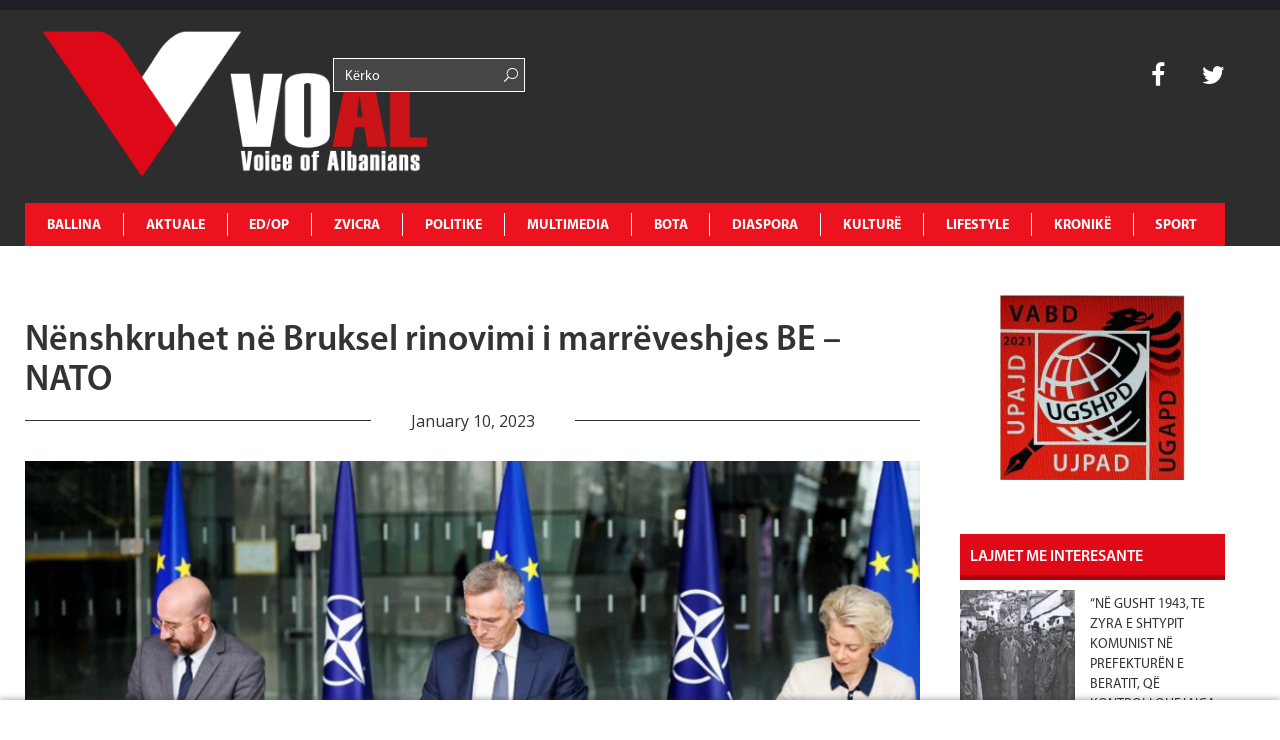

--- FILE ---
content_type: text/html; charset=UTF-8
request_url: https://www.voal.ch/nenshkruhet-ne-bruksel-rinovimi-i-marreveshjes-be-nato/politike/europe/
body_size: 31743
content:
<!DOCTYPE HTML>
<html lang="en-US" prefix="og: http://ogp.me/ns#">
<head>
	<!-- Start Alexa Certify Javascript -->
<script type="text/javascript">
_atrk_opts = { atrk_acct:"K3d4m1aU8KL3mh", domain:"voal.ch",dynamic: true};
(function() { var as = document.createElement('script'); as.type = 'text/javascript'; as.async = true; as.src = "https://certify-js.alexametrics.com/atrk.js"; var s = document.getElementsByTagName('script')[0];s.parentNode.insertBefore(as, s); })();
</script>
<noscript><img src="https://certify.alexametrics.com/atrk.gif?account=K3d4m1aU8KL3mh" style="display:none" height="1" width="1" alt="" /></noscript>
<!-- End Alexa Certify Javascript -->  
<script async src="//pagead2.googlesyndication.com/pagead/js/adsbygoogle.js"></script>
<script>
  (adsbygoogle = window.adsbygoogle || []).push({
    google_ad_client: "ca-pub-1912821549809876",
    enable_page_level_ads: true
  });
</script>
<script async src="//pagead2.googlesyndication.com/pagead/js/adsbygoogle.js"></script>
<script>
  (adsbygoogle = window.adsbygoogle || []).push({
    google_ad_client: "ca-pub-1625449018634727",
    enable_page_level_ads: true
  });
</script>
		<meta charset="UTF-8">
		<title>VOAL</title>
	<meta name="description" content="Voice of Albanians">
	<meta name="keywords" content="voice, albania, zurich, zvicerr, prishtine, tirane, lajme, lajme te fundit, voice of albanians, informohu i pari, informohu,elida bucpapaj, lajme sot">
	<!-- Mobile Specific Meta -->
	<meta name="viewport" content="width=device-width, initial-scale=1, maximum-scale=1" />
	 <!-- Pingbacks -->
	<link rel="pingback" href="https://www.voal.ch/xmlrpc.php">
			<link rel="shortcut icon" href="https://www.voal.ch/wp-content/uploads/2022/04/Logo-svg-_1_.png">
		<script type="text/javascript">
		var ajaxurl = 'https://www.voal.ch/wp-admin/admin-ajax.php';
		var TemplateDir='https://www.voal.ch/wp-content/themes/dailynews';
		var post_id = '457795';
	</script>
<script>
  (function(i,s,o,g,r,a,m){i['GoogleAnalyticsObject']=r;i[r]=i[r]||function(){
  (i[r].q=i[r].q||[]).push(arguments)},i[r].l=1*new Date();a=s.createElement(o),
  m=s.getElementsByTagName(o)[0];a.async=1;a.src=g;m.parentNode.insertBefore(a,m)
  })(window,document,'script','//www.google-analytics.com/analytics.js','ga');

  ga('create', 'UA-62891936-1', 'auto');
  ga('send', 'pageview');

</script>
  <script async src="//pagead2.googlesyndication.com/pagead/js/adsbygoogle.js"></script>
  <script>
      (adsbygoogle = window.adsbygoogle || []).push({
          google_ad_client: "ca-pub-3165443117388554",
          enable_page_level_ads: true
      });
  </script>
	<meta name='robots' content='max-image-preview:large' />
<meta property="og:locale" content="en_US" />
<meta property="og:type" content="article" />
<meta property="og:title" content="Nënshkruhet në Bruksel rinovimi i marrëveshjes BE – NATO" />
<meta property="og:description" content="Bashkimi Europian dhe NATO nënshkruan të martën në Bruksel, selinë e të dy organizatave, një" />
<meta property="og:url" content="https://www.voal.ch/nenshkruhet-ne-bruksel-rinovimi-i-marreveshjes-be-nato/politike/europe/" />
<meta property="og:site_name" content="VOAL - Voice of Albanians" />
<meta property="article:publisher" content="https://www.facebook.com/voal.ch/" />
<meta property="article:author" content="https://www.facebook.com/elida.bucpapaj" />
<meta property="article:tag" content="Europian dhe NATO" />
<meta property="article:section" content="Europë" />
<meta property="article:published_time" content="2023-01-10T11:35:04+00:00" />
<meta property="article:modified_time" content="2023-01-10T11:35:30+00:00" />
<meta property="og:updated_time" content="2023-01-10T11:35:30+00:00" />
<meta property="og:image" content="https://www.voal.ch/wp-content/uploads/2023/01/BE7758CF-DC32-4411-837F-7CA5D82D4429.jpeg" />
<meta property="og:image:secure_url" content="https://www.voal.ch/wp-content/uploads/2023/01/BE7758CF-DC32-4411-837F-7CA5D82D4429.jpeg" />
<meta name="twitter:card" content="summary" />
<meta name="twitter:site" content="31flaka" />
<meta name="twitter:domain" content="VOAL - Voice of Albanians" />
<meta name="twitter:title" content="Nënshkruhet në Bruksel rinovimi i marrëveshjes BE – NATO" />
<meta name="twitter:description" content="Bashkimi Europian dhe NATO nënshkruan të martën në Bruksel, selinë e të dy organizatave, një" />
<meta name="twitter:url" content="https://www.voal.ch/nenshkruhet-ne-bruksel-rinovimi-i-marreveshjes-be-nato/politike/europe/" />
<link rel='dns-prefetch' href='//www.voal.ch' />
<link rel='dns-prefetch' href='//fonts.googleapis.com' />
<link rel="alternate" type="application/rss+xml" title="VOAL - Voice of Albanians &raquo; Feed" href="https://www.voal.ch/feed/" />
<link rel="alternate" type="application/rss+xml" title="VOAL - Voice of Albanians &raquo; Comments Feed" href="https://www.voal.ch/comments/feed/" />
<link rel='stylesheet'  href='https://voal.ch/wp-content/plugins/ht_slider/ht_slider.css?ver=6.6.4' type='text/css'  />
<link rel='stylesheet'  href='https://www.voal.ch/wp-includes/css/dist/block-library/style.min.css?ver=6.6.4' type='text/css'  />
<style id='classic-theme-styles-inline-css' type='text/css'>
/*! This file is auto-generated */
.wp-block-button__link{color:#fff;background-color:#32373c;border-radius:9999px;box-shadow:none;text-decoration:none;padding:calc(.667em + 2px) calc(1.333em + 2px);font-size:1.125em}.wp-block-file__button{background:#32373c;color:#fff;text-decoration:none}
</style>
<style id='global-styles-inline-css' type='text/css'>
:root{--wp--preset--aspect-ratio--square: 1;--wp--preset--aspect-ratio--4-3: 4/3;--wp--preset--aspect-ratio--3-4: 3/4;--wp--preset--aspect-ratio--3-2: 3/2;--wp--preset--aspect-ratio--2-3: 2/3;--wp--preset--aspect-ratio--16-9: 16/9;--wp--preset--aspect-ratio--9-16: 9/16;--wp--preset--color--black: #000000;--wp--preset--color--cyan-bluish-gray: #abb8c3;--wp--preset--color--white: #ffffff;--wp--preset--color--pale-pink: #f78da7;--wp--preset--color--vivid-red: #cf2e2e;--wp--preset--color--luminous-vivid-orange: #ff6900;--wp--preset--color--luminous-vivid-amber: #fcb900;--wp--preset--color--light-green-cyan: #7bdcb5;--wp--preset--color--vivid-green-cyan: #00d084;--wp--preset--color--pale-cyan-blue: #8ed1fc;--wp--preset--color--vivid-cyan-blue: #0693e3;--wp--preset--color--vivid-purple: #9b51e0;--wp--preset--gradient--vivid-cyan-blue-to-vivid-purple: linear-gradient(135deg,rgba(6,147,227,1) 0%,rgb(155,81,224) 100%);--wp--preset--gradient--light-green-cyan-to-vivid-green-cyan: linear-gradient(135deg,rgb(122,220,180) 0%,rgb(0,208,130) 100%);--wp--preset--gradient--luminous-vivid-amber-to-luminous-vivid-orange: linear-gradient(135deg,rgba(252,185,0,1) 0%,rgba(255,105,0,1) 100%);--wp--preset--gradient--luminous-vivid-orange-to-vivid-red: linear-gradient(135deg,rgba(255,105,0,1) 0%,rgb(207,46,46) 100%);--wp--preset--gradient--very-light-gray-to-cyan-bluish-gray: linear-gradient(135deg,rgb(238,238,238) 0%,rgb(169,184,195) 100%);--wp--preset--gradient--cool-to-warm-spectrum: linear-gradient(135deg,rgb(74,234,220) 0%,rgb(151,120,209) 20%,rgb(207,42,186) 40%,rgb(238,44,130) 60%,rgb(251,105,98) 80%,rgb(254,248,76) 100%);--wp--preset--gradient--blush-light-purple: linear-gradient(135deg,rgb(255,206,236) 0%,rgb(152,150,240) 100%);--wp--preset--gradient--blush-bordeaux: linear-gradient(135deg,rgb(254,205,165) 0%,rgb(254,45,45) 50%,rgb(107,0,62) 100%);--wp--preset--gradient--luminous-dusk: linear-gradient(135deg,rgb(255,203,112) 0%,rgb(199,81,192) 50%,rgb(65,88,208) 100%);--wp--preset--gradient--pale-ocean: linear-gradient(135deg,rgb(255,245,203) 0%,rgb(182,227,212) 50%,rgb(51,167,181) 100%);--wp--preset--gradient--electric-grass: linear-gradient(135deg,rgb(202,248,128) 0%,rgb(113,206,126) 100%);--wp--preset--gradient--midnight: linear-gradient(135deg,rgb(2,3,129) 0%,rgb(40,116,252) 100%);--wp--preset--font-size--small: 13px;--wp--preset--font-size--medium: 20px;--wp--preset--font-size--large: 36px;--wp--preset--font-size--x-large: 42px;--wp--preset--spacing--20: 0.44rem;--wp--preset--spacing--30: 0.67rem;--wp--preset--spacing--40: 1rem;--wp--preset--spacing--50: 1.5rem;--wp--preset--spacing--60: 2.25rem;--wp--preset--spacing--70: 3.38rem;--wp--preset--spacing--80: 5.06rem;--wp--preset--shadow--natural: 6px 6px 9px rgba(0, 0, 0, 0.2);--wp--preset--shadow--deep: 12px 12px 50px rgba(0, 0, 0, 0.4);--wp--preset--shadow--sharp: 6px 6px 0px rgba(0, 0, 0, 0.2);--wp--preset--shadow--outlined: 6px 6px 0px -3px rgba(255, 255, 255, 1), 6px 6px rgba(0, 0, 0, 1);--wp--preset--shadow--crisp: 6px 6px 0px rgba(0, 0, 0, 1);}:where(.is-layout-flex){gap: 0.5em;}:where(.is-layout-grid){gap: 0.5em;}body .is-layout-flex{display: flex;}.is-layout-flex{flex-wrap: wrap;align-items: center;}.is-layout-flex > :is(*, div){margin: 0;}body .is-layout-grid{display: grid;}.is-layout-grid > :is(*, div){margin: 0;}:where(.wp-block-columns.is-layout-flex){gap: 2em;}:where(.wp-block-columns.is-layout-grid){gap: 2em;}:where(.wp-block-post-template.is-layout-flex){gap: 1.25em;}:where(.wp-block-post-template.is-layout-grid){gap: 1.25em;}.has-black-color{color: var(--wp--preset--color--black) !important;}.has-cyan-bluish-gray-color{color: var(--wp--preset--color--cyan-bluish-gray) !important;}.has-white-color{color: var(--wp--preset--color--white) !important;}.has-pale-pink-color{color: var(--wp--preset--color--pale-pink) !important;}.has-vivid-red-color{color: var(--wp--preset--color--vivid-red) !important;}.has-luminous-vivid-orange-color{color: var(--wp--preset--color--luminous-vivid-orange) !important;}.has-luminous-vivid-amber-color{color: var(--wp--preset--color--luminous-vivid-amber) !important;}.has-light-green-cyan-color{color: var(--wp--preset--color--light-green-cyan) !important;}.has-vivid-green-cyan-color{color: var(--wp--preset--color--vivid-green-cyan) !important;}.has-pale-cyan-blue-color{color: var(--wp--preset--color--pale-cyan-blue) !important;}.has-vivid-cyan-blue-color{color: var(--wp--preset--color--vivid-cyan-blue) !important;}.has-vivid-purple-color{color: var(--wp--preset--color--vivid-purple) !important;}.has-black-background-color{background-color: var(--wp--preset--color--black) !important;}.has-cyan-bluish-gray-background-color{background-color: var(--wp--preset--color--cyan-bluish-gray) !important;}.has-white-background-color{background-color: var(--wp--preset--color--white) !important;}.has-pale-pink-background-color{background-color: var(--wp--preset--color--pale-pink) !important;}.has-vivid-red-background-color{background-color: var(--wp--preset--color--vivid-red) !important;}.has-luminous-vivid-orange-background-color{background-color: var(--wp--preset--color--luminous-vivid-orange) !important;}.has-luminous-vivid-amber-background-color{background-color: var(--wp--preset--color--luminous-vivid-amber) !important;}.has-light-green-cyan-background-color{background-color: var(--wp--preset--color--light-green-cyan) !important;}.has-vivid-green-cyan-background-color{background-color: var(--wp--preset--color--vivid-green-cyan) !important;}.has-pale-cyan-blue-background-color{background-color: var(--wp--preset--color--pale-cyan-blue) !important;}.has-vivid-cyan-blue-background-color{background-color: var(--wp--preset--color--vivid-cyan-blue) !important;}.has-vivid-purple-background-color{background-color: var(--wp--preset--color--vivid-purple) !important;}.has-black-border-color{border-color: var(--wp--preset--color--black) !important;}.has-cyan-bluish-gray-border-color{border-color: var(--wp--preset--color--cyan-bluish-gray) !important;}.has-white-border-color{border-color: var(--wp--preset--color--white) !important;}.has-pale-pink-border-color{border-color: var(--wp--preset--color--pale-pink) !important;}.has-vivid-red-border-color{border-color: var(--wp--preset--color--vivid-red) !important;}.has-luminous-vivid-orange-border-color{border-color: var(--wp--preset--color--luminous-vivid-orange) !important;}.has-luminous-vivid-amber-border-color{border-color: var(--wp--preset--color--luminous-vivid-amber) !important;}.has-light-green-cyan-border-color{border-color: var(--wp--preset--color--light-green-cyan) !important;}.has-vivid-green-cyan-border-color{border-color: var(--wp--preset--color--vivid-green-cyan) !important;}.has-pale-cyan-blue-border-color{border-color: var(--wp--preset--color--pale-cyan-blue) !important;}.has-vivid-cyan-blue-border-color{border-color: var(--wp--preset--color--vivid-cyan-blue) !important;}.has-vivid-purple-border-color{border-color: var(--wp--preset--color--vivid-purple) !important;}.has-vivid-cyan-blue-to-vivid-purple-gradient-background{background: var(--wp--preset--gradient--vivid-cyan-blue-to-vivid-purple) !important;}.has-light-green-cyan-to-vivid-green-cyan-gradient-background{background: var(--wp--preset--gradient--light-green-cyan-to-vivid-green-cyan) !important;}.has-luminous-vivid-amber-to-luminous-vivid-orange-gradient-background{background: var(--wp--preset--gradient--luminous-vivid-amber-to-luminous-vivid-orange) !important;}.has-luminous-vivid-orange-to-vivid-red-gradient-background{background: var(--wp--preset--gradient--luminous-vivid-orange-to-vivid-red) !important;}.has-very-light-gray-to-cyan-bluish-gray-gradient-background{background: var(--wp--preset--gradient--very-light-gray-to-cyan-bluish-gray) !important;}.has-cool-to-warm-spectrum-gradient-background{background: var(--wp--preset--gradient--cool-to-warm-spectrum) !important;}.has-blush-light-purple-gradient-background{background: var(--wp--preset--gradient--blush-light-purple) !important;}.has-blush-bordeaux-gradient-background{background: var(--wp--preset--gradient--blush-bordeaux) !important;}.has-luminous-dusk-gradient-background{background: var(--wp--preset--gradient--luminous-dusk) !important;}.has-pale-ocean-gradient-background{background: var(--wp--preset--gradient--pale-ocean) !important;}.has-electric-grass-gradient-background{background: var(--wp--preset--gradient--electric-grass) !important;}.has-midnight-gradient-background{background: var(--wp--preset--gradient--midnight) !important;}.has-small-font-size{font-size: var(--wp--preset--font-size--small) !important;}.has-medium-font-size{font-size: var(--wp--preset--font-size--medium) !important;}.has-large-font-size{font-size: var(--wp--preset--font-size--large) !important;}.has-x-large-font-size{font-size: var(--wp--preset--font-size--x-large) !important;}
:where(.wp-block-post-template.is-layout-flex){gap: 1.25em;}:where(.wp-block-post-template.is-layout-grid){gap: 1.25em;}
:where(.wp-block-columns.is-layout-flex){gap: 2em;}:where(.wp-block-columns.is-layout-grid){gap: 2em;}
:root :where(.wp-block-pullquote){font-size: 1.5em;line-height: 1.6;}
</style>
<link rel='stylesheet'  href='https://www.voal.ch/wp-content/plugins/post-slider-and-carousel/assets/css/owl.carousel.min.css?ver=3.2.6' type='text/css'  />
<link rel='stylesheet'  href='https://www.voal.ch/wp-content/plugins/post-slider-and-carousel/assets/css/psac-public.css?ver=3.2.6' type='text/css'  />
<link rel='stylesheet'  href='https://www.voal.ch/wp-content/plugins/contact-form-7/includes/css/styles.css?ver=5.9.8' type='text/css'  />
<link rel='stylesheet'  href='https://www.voal.ch/wp-content/plugins/add-search-to-menu/public/css/ivory-search.min.css?ver=5.5.6' type='text/css'  />
<link rel='stylesheet'  href='https://fonts.googleapis.com/css?family=Oswald%3A300%2C400%2C700&#038;ver=6.6.4' type='text/css'  />
<link rel='stylesheet'  href='https://fonts.googleapis.com/css?family=Open+Sans&#038;ver=6.6.4' type='text/css'  />
<link rel='stylesheet'  href='https://www.voal.ch/wp-content/themes/dailynews/css/js_composer.css?ver=6.6.4' type='text/css'  />
<link rel='stylesheet'  href='https://www.voal.ch/wp-content/themes/dailynews/css/bootstrap.min.css?ver=6.6.4' type='text/css'  />
<link rel='stylesheet'  href='https://www.voal.ch/wp-content/themes/dailynews/css/bootstrap-responsive.min.css?ver=6.6.4' type='text/css'  />
<link rel='stylesheet'  href='https://www.voal.ch/wp-content/themes/dailynews/css/master.css?ver=6.6.4' type='text/css'  />
<link rel='stylesheet'  href='https://www.voal.ch/wp-content/plugins/easy-social-share-buttons/assets/css/essb-native-skinned.min.css?ver=6.6.4' type='text/css'  />
<link rel='stylesheet'  href='https://www.voal.ch/wp-content/plugins/easy-social-share-buttons/assets/modules/subscribe-forms.min.css?ver=6.6.4' type='text/css'  />
<link rel='stylesheet'  href='https://www.voal.ch/wp-content/plugins/easy-social-share-buttons/assets/modules/click-to-tweet.min.css?ver=6.6.4' type='text/css'  />
<link rel='stylesheet'  href='https://www.voal.ch/wp-content/plugins/easy-social-share-buttons/assets/css/essb-display-methods.min.css?ver=6.6.4' type='text/css'  />
<link rel='stylesheet'  href='https://www.voal.ch/wp-content/plugins/easy-social-share-buttons/assets/css/easy-social-share-buttons.min.css?ver=6.6.4' type='text/css'  />
<script type="text/javascript" id="jquery-core-js-extra">
/* <![CDATA[ */
var si_ajax = {"url":"https:\/\/www.voal.ch\/wp-admin\/admin-ajax.php","nonce":"1ae72948d8"};
si_ajax.actions = {si_portfolio:{},
};
/* ]]> */
</script>
<script type="text/javascript" src="https://www.voal.ch/wp-includes/js/jquery/jquery.min.js?ver=3.7.1" id="jquery-core-js"></script>
<script type="text/javascript" src="https://www.voal.ch/wp-includes/js/jquery/jquery-migrate.min.js?ver=3.4.1" id="jquery-migrate-js"></script>
<script type="text/javascript" src="https://www.voal.ch/wp-content/themes/dailynews/si_framework/static/js/holder.js" id="si-image-holder-js"></script>
<script type="text/javascript" src="https://www.voal.ch/wp-content/themes/dailynews/js/preloader-first.js?ver=6.6.4" id="custom_2-js"></script>
<link rel="https://api.w.org/" href="https://www.voal.ch/wp-json/" /><link rel="alternate" title="JSON" type="application/json" href="https://www.voal.ch/wp-json/wp/v2/posts/457795" /><meta name="generator" content="WordPress 6.6.4" />
<link rel="canonical" href="https://www.voal.ch/nenshkruhet-ne-bruksel-rinovimi-i-marreveshjes-be-nato/politike/europe/" />
<link rel='shortlink' href='https://www.voal.ch/?p=457795' />
<link rel="alternate" title="oEmbed (JSON)" type="application/json+oembed" href="https://www.voal.ch/wp-json/oembed/1.0/embed?url=https%3A%2F%2Fwww.voal.ch%2Fnenshkruhet-ne-bruksel-rinovimi-i-marreveshjes-be-nato%2Fpolitike%2Feurope%2F" />
<link rel="alternate" title="oEmbed (XML)" type="text/xml+oembed" href="https://www.voal.ch/wp-json/oembed/1.0/embed?url=https%3A%2F%2Fwww.voal.ch%2Fnenshkruhet-ne-bruksel-rinovimi-i-marreveshjes-be-nato%2Fpolitike%2Feurope%2F&#038;format=xml" />
<script type="text/javascript">var ajaxurl = 'https://www.voal.ch/wp-admin/admin-ajax.php';</script><meta name="keywords" content="voice, albania, zurich, zvicerr, prishtine, tirane, lajme, lajme te fundit, voice of albanians, informohu i pari, informohu,elida bucpapaj, lajme sot"><meta name="description" content="Voice of Albanians" ><style type="text/css">.fof-wrapper{background-image: url(https://www.voal.ch/wp-content/uploads/2022/04/Logo-svg-_1_.png) !important;}
body{background-color: #ffffff !important;}
.preloader-default-black{background-image: url(https://www.voal.ch/wp-content/uploads/2022/04/Logo-svg-_1_.png) !important;}
.mini-nav-wrap{background-color: #333333 !important;}
.mini-socials a:hover, .mini-nav li:hover > a{color: #000000 !important;}
.mini-nav a{color: #ffffff !important;}
.main-navigation li a{color: #ffffff !important;}
body{font-family:Open Sans !important;}
body{ overflow-y:visible !important; } #preloader{ display: none;}
</style>

<script type="text/javascript">var essb_settings = {"ajax_url":"https:\/\/www.voal.ch\/wp-admin\/admin-ajax.php","essb3_nonce":"a17b3c0f28","essb3_plugin_url":"https:\/\/www.voal.ch\/wp-content\/plugins\/easy-social-share-buttons","essb3_stats":false,"essb3_ga":true,"essb3_ga_ntg":false,"essb3_ga_mode":"layers","blog_url":"https:\/\/www.voal.ch\/","post_id":"457795"};</script><!-- Start Alexa Certify Javascript -->
<script type="text/javascript">
_atrk_opts = { atrk_acct:"K3d4m1aU8KL3mh", domain:"voal.ch",dynamic: true};
(function() { var as = document.createElement('script'); as.type = 'text/javascript'; as.async = true; as.src = "https://certify-js.alexametrics.com/atrk.js"; var s = document.getElementsByTagName('script')[0];s.parentNode.insertBefore(as, s); })();
</script>
<noscript><img src="https://certify.alexametrics.com/atrk.gif?account=K3d4m1aU8KL3mh" style="display:none" height="1" width="1" alt="" /></noscript>
<!-- End Alexa Certify Javascript -->  

<script data-ad-client="ca-pub-8804595623589260" async src="https://pagead2.googlesyndication.com/pagead/js/adsbygoogle.js"></script>

<link rel="icon" href="https://www.voal.ch/wp-content/uploads/2022/04/cropped-logovoal-32x32.jpg" sizes="32x32" />
<link rel="icon" href="https://www.voal.ch/wp-content/uploads/2022/04/cropped-logovoal-192x192.jpg" sizes="192x192" />
<link rel="apple-touch-icon" href="https://www.voal.ch/wp-content/uploads/2022/04/cropped-logovoal-180x180.jpg" />
<meta name="msapplication-TileImage" content="https://www.voal.ch/wp-content/uploads/2022/04/cropped-logovoal-270x270.jpg" />
</head>
<body class="post-template-default single single-post postid-457795 single-format-standard dailynews essb-9.7.1">
<script>
  window.fbAsyncInit = function() {
    FB.init({
      appId      : '{536868570632888}',
      cookie     : true,
      xfbml      : true,
      version    : '{v10.0}'
    });
      
    FB.AppEvents.logPageView();   
      
  };

  (function(d, s, id){
     var js, fjs = d.getElementsByTagName(s)[0];
     if (d.getElementById(id)) {return;}
     js = d.createElement(s); js.id = id;
     js.src = "https://connect.facebook.net/en_US/sdk.js";
     fjs.parentNode.insertBefore(js, fjs);
   }(document, 'script', 'facebook-jssdk'));
</script>
	<!--[if lt IE 8]>
	   <p class="browsehappy">You are using an <strong>outdated</strong> browser. Please <a href="http://browsehappy.com/">upgrade your browser</a> to improve your experience.</p>
	<![endif]-->

		<div id="fb-root"></div>
<script>(function(d, s, id) {
  var js, fjs = d.getElementsByTagName(s)[0];
  if (d.getElementById(id)) return;
  js = d.createElement(s); js.id = id;
  js.src = "//connect.facebook.net/en_GB/sdk.js#xfbml=1&version=v2.0";
  fjs.parentNode.insertBefore(js, fjs);
}(document, 'script', 'facebook-jssdk'));</script>


<div id='preloader' class='preloader preloader-default-black'>
	<div class='outer-center-content'>
		<div class='inner-center-content preloader-background'>
			<h1 class='logo-wrap text-uppercase center'>
				<a href='#'>
											<img 							src="https://www.voal.ch/wp-content/uploads/2022/04/Logo-svg-_1_.png"
							alt="VOAL">
									</a>
			</h1>
							<div class='preload-content center text-uppercase'>
					<div class='preload-message'></div>
					<div class='preload-percentage-bar'>
						<span></span>
					</div>
					<div class='preload-footer'>Copyright © 2022</div>
				</div>
					</div>
	</div>
</div>
		<div class='mini-nav-wrap hidden-phone hidden-tablet'>
			<div class='container'>
				<div class='row'>
					<div class='span12'>
						<nav class='mini-nav pull-left'>
							<ul>
								<li id="menu-item-343914" class="menu-item menu-item-type-post_type menu-item-object-page menu-item-home menu-item-343914"><a href="https://www.voal.ch/">Ballina</a></li>
<li id="menu-item-406" class="menu-item menu-item-type-post_type menu-item-object-page menu-item-has-children menu-item-406"><a href="https://www.voal.ch/aktuale/">AKTUALE</a>
<ul class="sub-menu">
	<li id="menu-item-594" class="menu-item menu-item-type-post_type menu-item-object-page menu-item-594"><a href="https://www.voal.ch/aktuale/lajmi-i-fundit/">Lajmi i fundit</a></li>
	<li id="menu-item-665" class="menu-item menu-item-type-post_type menu-item-object-page menu-item-665"><a href="https://www.voal.ch/aktuale/fokus-2/">Fokus</a></li>
	<li id="menu-item-593" class="menu-item menu-item-type-post_type menu-item-object-page menu-item-593"><a href="https://www.voal.ch/aktuale/lajme-te-tjera/">Lajme të tjera</a></li>
	<li id="menu-item-595" class="menu-item menu-item-type-post_type menu-item-object-page menu-item-595"><a href="https://www.voal.ch/aktuale/video/">Video</a></li>
</ul>
</li>
<li id="menu-item-411" class="menu-item menu-item-type-post_type menu-item-object-page menu-item-has-children menu-item-411"><a href="https://www.voal.ch/edop/">ED/OP</a>
<ul class="sub-menu">
	<li id="menu-item-598" class="menu-item menu-item-type-post_type menu-item-object-page menu-item-598"><a href="https://www.voal.ch/edop/editoriale/">Editoriale</a></li>
	<li id="menu-item-599" class="menu-item menu-item-type-post_type menu-item-object-page menu-item-599"><a href="https://www.voal.ch/edop/opinione/">Opinione</a></li>
	<li id="menu-item-597" class="menu-item menu-item-type-post_type menu-item-object-page menu-item-597"><a href="https://www.voal.ch/edop/blog/">Blog</a></li>
	<li id="menu-item-3950" class="menu-item menu-item-type-post_type menu-item-object-page menu-item-3950"><a href="https://www.voal.ch/edop/openglish/">Op-English</a></li>
</ul>
</li>
<li id="menu-item-408" class="menu-item menu-item-type-post_type menu-item-object-page menu-item-has-children menu-item-408"><a href="https://www.voal.ch/zvicra/">ZVICRA</a>
<ul class="sub-menu">
	<li id="menu-item-601" class="menu-item menu-item-type-post_type menu-item-object-page menu-item-601"><a href="https://www.voal.ch/zvicra/lajme/">Lajme</a></li>
	<li id="menu-item-600" class="menu-item menu-item-type-post_type menu-item-object-page menu-item-600"><a href="https://www.voal.ch/zvicra/diaspora-shqiptare/">Diaspora shqiptare</a></li>
	<li id="menu-item-603" class="menu-item menu-item-type-post_type menu-item-object-page menu-item-603"><a href="https://www.voal.ch/zvicra/ta-njohim-zvicren/">Ta njohim Zvicrën</a></li>
	<li id="menu-item-2552" class="menu-item menu-item-type-post_type menu-item-object-page menu-item-2552"><a href="https://www.voal.ch/zvicra/schweiz-de/">Schweiz De</a></li>
	<li id="menu-item-2550" class="menu-item menu-item-type-post_type menu-item-object-page menu-item-2550"><a href="https://www.voal.ch/zvicra/suisse-fr/">Suisse Fr</a></li>
	<li id="menu-item-2551" class="menu-item menu-item-type-post_type menu-item-object-page menu-item-2551"><a href="https://www.voal.ch/zvicra/svizzera-it/">Svizzera It</a></li>
</ul>
</li>
<li id="menu-item-412" class="menu-item menu-item-type-post_type menu-item-object-page menu-item-has-children menu-item-412"><a href="https://www.voal.ch/politike/">POLITIKE</a>
<ul class="sub-menu">
	<li id="menu-item-607" class="menu-item menu-item-type-post_type menu-item-object-page menu-item-607"><a href="https://www.voal.ch/politike/shqiperi/">Shqipëri</a></li>
	<li id="menu-item-604" class="menu-item menu-item-type-post_type menu-item-object-page menu-item-604"><a href="https://www.voal.ch/politike/kosove/">Kosovë</a></li>
	<li id="menu-item-605" class="menu-item menu-item-type-post_type menu-item-object-page menu-item-605"><a href="https://www.voal.ch/politike/maqedoni/">Maqedoni</a></li>
	<li id="menu-item-606" class="menu-item menu-item-type-post_type menu-item-object-page menu-item-606"><a href="https://www.voal.ch/politike/rajon/">Rajon</a></li>
	<li id="menu-item-3977" class="menu-item menu-item-type-post_type menu-item-object-page menu-item-3977"><a href="https://www.voal.ch/politike/shba/">SHBA</a></li>
	<li id="menu-item-3976" class="menu-item menu-item-type-post_type menu-item-object-page menu-item-3976"><a href="https://www.voal.ch/politike/europe/">Europë</a></li>
</ul>
</li>
<li id="menu-item-360" class="menu-item menu-item-type-post_type menu-item-object-page menu-item-has-children menu-item-360"><a href="https://www.voal.ch/multimedia/">MULTIMEDIA</a>
<ul class="sub-menu">
	<li id="menu-item-596" class="menu-item menu-item-type-post_type menu-item-object-page menu-item-596"><a href="https://www.voal.ch/multimedia/aforizma/">Aforizma</a></li>
	<li id="menu-item-3961" class="menu-item menu-item-type-post_type menu-item-object-page menu-item-3961"><a href="https://www.voal.ch/multimedia/aforizma-e-dites/">Aforizma e Dites</a></li>
	<li id="menu-item-614" class="menu-item menu-item-type-post_type menu-item-object-page menu-item-614"><a href="https://www.voal.ch/multimedia/intervista/">Intervista</a></li>
	<li id="menu-item-616" class="menu-item menu-item-type-post_type menu-item-object-page menu-item-616"><a href="https://www.voal.ch/multimedia/press/">Press</a></li>
	<li id="menu-item-617" class="menu-item menu-item-type-post_type menu-item-object-page menu-item-617"><a href="https://www.voal.ch/multimedia/reportazh/">Reportazh</a></li>
	<li id="menu-item-612" class="menu-item menu-item-type-post_type menu-item-object-page menu-item-612"><a href="https://www.voal.ch/multimedia/dossier/">Dossier</a></li>
	<li id="menu-item-613" class="menu-item menu-item-type-post_type menu-item-object-page menu-item-613"><a href="https://www.voal.ch/multimedia/fotogaleri/">Dokument</a></li>
	<li id="menu-item-610" class="menu-item menu-item-type-post_type menu-item-object-page menu-item-610"><a href="https://www.voal.ch/multimedia/video/">Video</a></li>
	<li id="menu-item-615" class="menu-item menu-item-type-post_type menu-item-object-page menu-item-615"><a href="https://www.voal.ch/multimedia/people/">People</a></li>
</ul>
</li>
<li id="menu-item-495" class="menu-item menu-item-type-post_type menu-item-object-page menu-item-has-children menu-item-495"><a href="https://www.voal.ch/bota/">BOTA</a>
<ul class="sub-menu">
	<li id="menu-item-619" class="menu-item menu-item-type-post_type menu-item-object-page menu-item-619"><a href="https://www.voal.ch/bota/te-rejat-e-fundit/">Te rejat e fundit</a></li>
	<li id="menu-item-618" class="menu-item menu-item-type-post_type menu-item-object-page menu-item-618"><a href="https://www.voal.ch/bota/lajme-bota/">Lajme</a></li>
	<li id="menu-item-5250" class="menu-item menu-item-type-post_type menu-item-object-page menu-item-5250"><a href="https://www.voal.ch/bota/foto-e-dites/">Foto e dites</a></li>
</ul>
</li>
<li id="menu-item-409" class="menu-item menu-item-type-post_type menu-item-object-page menu-item-has-children menu-item-409"><a href="https://www.voal.ch/diaspora/">DIASPORA</a>
<ul class="sub-menu">
	<li id="menu-item-621" class="menu-item menu-item-type-post_type menu-item-object-page menu-item-621"><a href="https://www.voal.ch/diaspora/diaspora-ne-europe/">Diaspora në Europë</a></li>
	<li id="menu-item-622" class="menu-item menu-item-type-post_type menu-item-object-page menu-item-622"><a href="https://www.voal.ch/diaspora/diaspora-ne-shba/">Diaspora në SHBA</a></li>
	<li id="menu-item-620" class="menu-item menu-item-type-post_type menu-item-object-page menu-item-620"><a href="https://www.voal.ch/diaspora/diaspora-ne-bote/">Diaspora në Botë</a></li>
</ul>
</li>
<li id="menu-item-496" class="menu-item menu-item-type-post_type menu-item-object-page menu-item-has-children menu-item-496"><a href="https://www.voal.ch/kulture/">KULTURË</a>
<ul class="sub-menu">
	<li id="menu-item-623" class="menu-item menu-item-type-post_type menu-item-object-page menu-item-623"><a href="https://www.voal.ch/kulture/art/">Art</a></li>
	<li id="menu-item-626" class="menu-item menu-item-type-post_type menu-item-object-page menu-item-626"><a href="https://www.voal.ch/kulture/letersi/">Letërsi</a></li>
	<li id="menu-item-628" class="menu-item menu-item-type-post_type menu-item-object-page menu-item-628"><a href="https://www.voal.ch/kulture/shkence/">Shkencë</a></li>
	<li id="menu-item-625" class="menu-item menu-item-type-post_type menu-item-object-page menu-item-625"><a href="https://www.voal.ch/kulture/jeta-artistike/">Jeta Artistike</a></li>
	<li id="menu-item-624" class="menu-item menu-item-type-post_type menu-item-object-page menu-item-624"><a href="https://www.voal.ch/kulture/guzhine/">Guzhinë</a></li>
	<li id="menu-item-627" class="menu-item menu-item-type-post_type menu-item-object-page menu-item-627"><a href="https://www.voal.ch/kulture/perkujtime/">Përkujtime</a></li>
	<li id="menu-item-629" class="menu-item menu-item-type-post_type menu-item-object-page menu-item-629"><a href="https://www.voal.ch/kulture/urime/">Urime</a></li>
</ul>
</li>
<li id="menu-item-410" class="menu-item menu-item-type-post_type menu-item-object-page menu-item-has-children menu-item-410"><a href="https://www.voal.ch/lifestyle/">LIFESTYLE</a>
<ul class="sub-menu">
	<li id="menu-item-631" class="menu-item menu-item-type-post_type menu-item-object-page menu-item-631"><a href="https://www.voal.ch/lifestyle/hollywood/">Hollywood</a></li>
	<li id="menu-item-3967" class="menu-item menu-item-type-post_type menu-item-object-page menu-item-3967"><a href="https://www.voal.ch/lifestyle/horoskopi/">Horoskopi</a></li>
	<li id="menu-item-7012" class="menu-item menu-item-type-post_type menu-item-object-page menu-item-7012"><a href="https://www.voal.ch/lifestyle/shendeti/">Shëndeti</a></li>
	<li id="menu-item-633" class="menu-item menu-item-type-post_type menu-item-object-page menu-item-633"><a href="https://www.voal.ch/lifestyle/showbiz/">Showbiz</a></li>
	<li id="menu-item-632" class="menu-item menu-item-type-post_type menu-item-object-page menu-item-632"><a href="https://www.voal.ch/lifestyle/moda/">Moda</a></li>
	<li id="menu-item-630" class="menu-item menu-item-type-post_type menu-item-object-page menu-item-630"><a href="https://www.voal.ch/lifestyle/femina/">Femina</a></li>
</ul>
</li>
<li id="menu-item-494" class="menu-item menu-item-type-post_type menu-item-object-page menu-item-has-children menu-item-494"><a href="https://www.voal.ch/kronike/">KRONIKË</a>
<ul class="sub-menu">
	<li id="menu-item-635" class="menu-item menu-item-type-post_type menu-item-object-page menu-item-635"><a href="https://www.voal.ch/kronike/kronika-e-zeze/">Kronika e zezë</a></li>
	<li id="menu-item-636" class="menu-item menu-item-type-post_type menu-item-object-page menu-item-636"><a href="https://www.voal.ch/kronike/kronika-roze/">Kronika rozë</a></li>
	<li id="menu-item-634" class="menu-item menu-item-type-post_type menu-item-object-page menu-item-634"><a href="https://www.voal.ch/kronike/gossipe/">Gossipe</a></li>
</ul>
</li>
<li id="menu-item-413" class="menu-item menu-item-type-post_type menu-item-object-page menu-item-413"><a href="https://www.voal.ch/sport/">SPORT</a></li>
							</ul>
						</nav>

						<div class='mini-socials pull-right'>
															<a href='http://instagram.com'>
									<i class='fa fa-instagram'></i>
								</a>
																						<a href='https://plus.google.com/'>
									<i class='fa fa-google-plus'></i>
								</a>
																						<a href='https://www.facebook.com/voal.ch'>
									<i class='fa fa-facebook'></i>
								</a>
																													<a href='https://twitter.com/31flaka'>
									<i class='fa fa-twitter'></i>
								</a>
																						<a href='https://www.linkedin.com/in/elida-bu%C3%A7papaj-97479627/A7papaj-97479627/'>
									<i class='fa fa-linkedin'></i>
								</a>
																						<a href='http://www.pinterest.com'>
									<i class='fa fa-pinterest'></i>
								</a>
																																		</div>
					</div>
				</div>
			</div>
		</div>

		<div class="full-width-navigation" id="mob-nav-width">
<div class='container main-menu-nav'>
	<div class='row'>
		<h1 class='logo-wrap vc_col-md-3 text-uppercase center'>
			<a href="https://www.voal.ch" title="VOAL &#8211; Voice of Albanians | Nënshkruhet në Bruksel rinovimi i marrëveshjes BE – NATO" class="logo-link">
									<img 						src="https://www.voal.ch/wp-content/uploads/2022/04/Logo-svg-_1_.png"
						alt="VOAL">
							</a>
		</h1>
		<div class="vc_col-xs-2 searchbar-menu">
			<div class="row number2">
			<form role="search" method="get" id="searchform" class="fof-form-wrapper searchform">
				<input class='fof-input' type='text' placeholder='Kërko' value="" name="s" id="s" />
				<span class='icon-search-1'></span>
			</form>	
			</div>
		</div>
		<div class="vc_col-xs-6 weather-bar">
					</div>
		<div class='mini-socialss vc_col-xs-1 pull-right search-bar'>
			<div class="row number1">
							<a href='https://www.facebook.com/voal.ch' target="_blank" style=":hover{color: #ec121e !important;}">
					<i class='fa fa-facebook'></i>
				</a>
				
							<a href='https://twitter.com/31flaka' target="_blank" style=":hover{color: #ec121e !important;}">
					<i class='fa fa-twitter'></i>
				</a>
						
			</div>

		</div>
		
		<a  class='trigger-nav-mobile hidden-desktop hidden-tablet fancy-hover'>
			<span class='fa fa-bars'></span>
		</a>
		<div class='main-navigation-wrap span12' id="mob-nav-width">
			<nav class='main-navigation text-uppercase left'>
				<ul>
					<li class="menu-item menu-item-type-post_type menu-item-object-page menu-item-home menu-item-343914"><a href="https://www.voal.ch/">Ballina</a></li>
<li class="menu-item menu-item-type-post_type menu-item-object-page menu-item-has-children menu-item-406"><a href="https://www.voal.ch/aktuale/">AKTUALE</a>
<ul class="sub-menu">
	<li class="menu-item menu-item-type-post_type menu-item-object-page menu-item-594"><a href="https://www.voal.ch/aktuale/lajmi-i-fundit/">Lajmi i fundit</a></li>
	<li class="menu-item menu-item-type-post_type menu-item-object-page menu-item-665"><a href="https://www.voal.ch/aktuale/fokus-2/">Fokus</a></li>
	<li class="menu-item menu-item-type-post_type menu-item-object-page menu-item-593"><a href="https://www.voal.ch/aktuale/lajme-te-tjera/">Lajme të tjera</a></li>
	<li class="menu-item menu-item-type-post_type menu-item-object-page menu-item-595"><a href="https://www.voal.ch/aktuale/video/">Video</a></li>
</ul>
</li>
<li class="menu-item menu-item-type-post_type menu-item-object-page menu-item-has-children menu-item-411"><a href="https://www.voal.ch/edop/">ED/OP</a>
<ul class="sub-menu">
	<li class="menu-item menu-item-type-post_type menu-item-object-page menu-item-598"><a href="https://www.voal.ch/edop/editoriale/">Editoriale</a></li>
	<li class="menu-item menu-item-type-post_type menu-item-object-page menu-item-599"><a href="https://www.voal.ch/edop/opinione/">Opinione</a></li>
	<li class="menu-item menu-item-type-post_type menu-item-object-page menu-item-597"><a href="https://www.voal.ch/edop/blog/">Blog</a></li>
	<li class="menu-item menu-item-type-post_type menu-item-object-page menu-item-3950"><a href="https://www.voal.ch/edop/openglish/">Op-English</a></li>
</ul>
</li>
<li class="menu-item menu-item-type-post_type menu-item-object-page menu-item-has-children menu-item-408"><a href="https://www.voal.ch/zvicra/">ZVICRA</a>
<ul class="sub-menu">
	<li class="menu-item menu-item-type-post_type menu-item-object-page menu-item-601"><a href="https://www.voal.ch/zvicra/lajme/">Lajme</a></li>
	<li class="menu-item menu-item-type-post_type menu-item-object-page menu-item-600"><a href="https://www.voal.ch/zvicra/diaspora-shqiptare/">Diaspora shqiptare</a></li>
	<li class="menu-item menu-item-type-post_type menu-item-object-page menu-item-603"><a href="https://www.voal.ch/zvicra/ta-njohim-zvicren/">Ta njohim Zvicrën</a></li>
	<li class="menu-item menu-item-type-post_type menu-item-object-page menu-item-2552"><a href="https://www.voal.ch/zvicra/schweiz-de/">Schweiz De</a></li>
	<li class="menu-item menu-item-type-post_type menu-item-object-page menu-item-2550"><a href="https://www.voal.ch/zvicra/suisse-fr/">Suisse Fr</a></li>
	<li class="menu-item menu-item-type-post_type menu-item-object-page menu-item-2551"><a href="https://www.voal.ch/zvicra/svizzera-it/">Svizzera It</a></li>
</ul>
</li>
<li class="menu-item menu-item-type-post_type menu-item-object-page menu-item-has-children menu-item-412"><a href="https://www.voal.ch/politike/">POLITIKE</a>
<ul class="sub-menu">
	<li class="menu-item menu-item-type-post_type menu-item-object-page menu-item-607"><a href="https://www.voal.ch/politike/shqiperi/">Shqipëri</a></li>
	<li class="menu-item menu-item-type-post_type menu-item-object-page menu-item-604"><a href="https://www.voal.ch/politike/kosove/">Kosovë</a></li>
	<li class="menu-item menu-item-type-post_type menu-item-object-page menu-item-605"><a href="https://www.voal.ch/politike/maqedoni/">Maqedoni</a></li>
	<li class="menu-item menu-item-type-post_type menu-item-object-page menu-item-606"><a href="https://www.voal.ch/politike/rajon/">Rajon</a></li>
	<li class="menu-item menu-item-type-post_type menu-item-object-page menu-item-3977"><a href="https://www.voal.ch/politike/shba/">SHBA</a></li>
	<li class="menu-item menu-item-type-post_type menu-item-object-page menu-item-3976"><a href="https://www.voal.ch/politike/europe/">Europë</a></li>
</ul>
</li>
<li class="menu-item menu-item-type-post_type menu-item-object-page menu-item-has-children menu-item-360"><a href="https://www.voal.ch/multimedia/">MULTIMEDIA</a>
<ul class="sub-menu">
	<li class="menu-item menu-item-type-post_type menu-item-object-page menu-item-596"><a href="https://www.voal.ch/multimedia/aforizma/">Aforizma</a></li>
	<li class="menu-item menu-item-type-post_type menu-item-object-page menu-item-3961"><a href="https://www.voal.ch/multimedia/aforizma-e-dites/">Aforizma e Dites</a></li>
	<li class="menu-item menu-item-type-post_type menu-item-object-page menu-item-614"><a href="https://www.voal.ch/multimedia/intervista/">Intervista</a></li>
	<li class="menu-item menu-item-type-post_type menu-item-object-page menu-item-616"><a href="https://www.voal.ch/multimedia/press/">Press</a></li>
	<li class="menu-item menu-item-type-post_type menu-item-object-page menu-item-617"><a href="https://www.voal.ch/multimedia/reportazh/">Reportazh</a></li>
	<li class="menu-item menu-item-type-post_type menu-item-object-page menu-item-612"><a href="https://www.voal.ch/multimedia/dossier/">Dossier</a></li>
	<li class="menu-item menu-item-type-post_type menu-item-object-page menu-item-613"><a href="https://www.voal.ch/multimedia/fotogaleri/">Dokument</a></li>
	<li class="menu-item menu-item-type-post_type menu-item-object-page menu-item-610"><a href="https://www.voal.ch/multimedia/video/">Video</a></li>
	<li class="menu-item menu-item-type-post_type menu-item-object-page menu-item-615"><a href="https://www.voal.ch/multimedia/people/">People</a></li>
</ul>
</li>
<li class="menu-item menu-item-type-post_type menu-item-object-page menu-item-has-children menu-item-495"><a href="https://www.voal.ch/bota/">BOTA</a>
<ul class="sub-menu">
	<li class="menu-item menu-item-type-post_type menu-item-object-page menu-item-619"><a href="https://www.voal.ch/bota/te-rejat-e-fundit/">Te rejat e fundit</a></li>
	<li class="menu-item menu-item-type-post_type menu-item-object-page menu-item-618"><a href="https://www.voal.ch/bota/lajme-bota/">Lajme</a></li>
	<li class="menu-item menu-item-type-post_type menu-item-object-page menu-item-5250"><a href="https://www.voal.ch/bota/foto-e-dites/">Foto e dites</a></li>
</ul>
</li>
<li class="menu-item menu-item-type-post_type menu-item-object-page menu-item-has-children menu-item-409"><a href="https://www.voal.ch/diaspora/">DIASPORA</a>
<ul class="sub-menu">
	<li class="menu-item menu-item-type-post_type menu-item-object-page menu-item-621"><a href="https://www.voal.ch/diaspora/diaspora-ne-europe/">Diaspora në Europë</a></li>
	<li class="menu-item menu-item-type-post_type menu-item-object-page menu-item-622"><a href="https://www.voal.ch/diaspora/diaspora-ne-shba/">Diaspora në SHBA</a></li>
	<li class="menu-item menu-item-type-post_type menu-item-object-page menu-item-620"><a href="https://www.voal.ch/diaspora/diaspora-ne-bote/">Diaspora në Botë</a></li>
</ul>
</li>
<li class="menu-item menu-item-type-post_type menu-item-object-page menu-item-has-children menu-item-496"><a href="https://www.voal.ch/kulture/">KULTURË</a>
<ul class="sub-menu">
	<li class="menu-item menu-item-type-post_type menu-item-object-page menu-item-623"><a href="https://www.voal.ch/kulture/art/">Art</a></li>
	<li class="menu-item menu-item-type-post_type menu-item-object-page menu-item-626"><a href="https://www.voal.ch/kulture/letersi/">Letërsi</a></li>
	<li class="menu-item menu-item-type-post_type menu-item-object-page menu-item-628"><a href="https://www.voal.ch/kulture/shkence/">Shkencë</a></li>
	<li class="menu-item menu-item-type-post_type menu-item-object-page menu-item-625"><a href="https://www.voal.ch/kulture/jeta-artistike/">Jeta Artistike</a></li>
	<li class="menu-item menu-item-type-post_type menu-item-object-page menu-item-624"><a href="https://www.voal.ch/kulture/guzhine/">Guzhinë</a></li>
	<li class="menu-item menu-item-type-post_type menu-item-object-page menu-item-627"><a href="https://www.voal.ch/kulture/perkujtime/">Përkujtime</a></li>
	<li class="menu-item menu-item-type-post_type menu-item-object-page menu-item-629"><a href="https://www.voal.ch/kulture/urime/">Urime</a></li>
</ul>
</li>
<li class="menu-item menu-item-type-post_type menu-item-object-page menu-item-has-children menu-item-410"><a href="https://www.voal.ch/lifestyle/">LIFESTYLE</a>
<ul class="sub-menu">
	<li class="menu-item menu-item-type-post_type menu-item-object-page menu-item-631"><a href="https://www.voal.ch/lifestyle/hollywood/">Hollywood</a></li>
	<li class="menu-item menu-item-type-post_type menu-item-object-page menu-item-3967"><a href="https://www.voal.ch/lifestyle/horoskopi/">Horoskopi</a></li>
	<li class="menu-item menu-item-type-post_type menu-item-object-page menu-item-7012"><a href="https://www.voal.ch/lifestyle/shendeti/">Shëndeti</a></li>
	<li class="menu-item menu-item-type-post_type menu-item-object-page menu-item-633"><a href="https://www.voal.ch/lifestyle/showbiz/">Showbiz</a></li>
	<li class="menu-item menu-item-type-post_type menu-item-object-page menu-item-632"><a href="https://www.voal.ch/lifestyle/moda/">Moda</a></li>
	<li class="menu-item menu-item-type-post_type menu-item-object-page menu-item-630"><a href="https://www.voal.ch/lifestyle/femina/">Femina</a></li>
</ul>
</li>
<li class="menu-item menu-item-type-post_type menu-item-object-page menu-item-has-children menu-item-494"><a href="https://www.voal.ch/kronike/">KRONIKË</a>
<ul class="sub-menu">
	<li class="menu-item menu-item-type-post_type menu-item-object-page menu-item-635"><a href="https://www.voal.ch/kronike/kronika-e-zeze/">Kronika e zezë</a></li>
	<li class="menu-item menu-item-type-post_type menu-item-object-page menu-item-636"><a href="https://www.voal.ch/kronike/kronika-roze/">Kronika rozë</a></li>
	<li class="menu-item menu-item-type-post_type menu-item-object-page menu-item-634"><a href="https://www.voal.ch/kronike/gossipe/">Gossipe</a></li>
</ul>
</li>
<li class="menu-item menu-item-type-post_type menu-item-object-page menu-item-413"><a href="https://www.voal.ch/sport/">SPORT</a></li>
				</ul>
			</nav>
		</div>
	</div>		
</div>
</div>
	<div class="container sub-menu-item-height">

	</div>

<div class="left-adrotate">
			</div>

<div class="right-adrotate">
				</div>
<div class='container kokowei'>
    <div class='vc_row single-post-page' >

        <main class='span9 main-content-area blog-masonry blog-standard blog-with-sidebar'>
            <div class='row'>
                
                	
	<article class="ln-item post-default post-457795 post type-post status-publish format-standard has-post-thumbnail hentry category-europe tag-europian-dhe-nato">
	    <h2 class='ln-item-heading' id="here">
	        <a href='https://www.voal.ch/nenshkruhet-ne-bruksel-rinovimi-i-marreveshjes-be-nato/politike/europe/'>Nënshkruhet në Bruksel rinovimi i marrëveshjes BE – NATO</a>
	    </h2>
	    <div class='ln-item-meta'>
	        <div class='text-center'>
	           January 10, 2023 
	        </div>
	    </div>
	    	        <div class='ln-item-content'>
	            <img width="1284" height="757" src="https://www.voal.ch/wp-content/uploads/2023/01/BE7758CF-DC32-4411-837F-7CA5D82D4429.jpeg" class="attachment-full size-full wp-post-image" alt="" decoding="async" fetchpriority="high" srcset="https://www.voal.ch/wp-content/uploads/2023/01/BE7758CF-DC32-4411-837F-7CA5D82D4429.jpeg 1284w, https://www.voal.ch/wp-content/uploads/2023/01/BE7758CF-DC32-4411-837F-7CA5D82D4429-300x177.jpeg 300w, https://www.voal.ch/wp-content/uploads/2023/01/BE7758CF-DC32-4411-837F-7CA5D82D4429-1024x604.jpeg 1024w, https://www.voal.ch/wp-content/uploads/2023/01/BE7758CF-DC32-4411-837F-7CA5D82D4429-768x453.jpeg 768w" sizes="(max-width: 1284px) 100vw, 1284px" />				
				
	        </div>
	    	    <!-- div class='content-teaser-wrapper content-entry-wrapper'>
	        10 January, 2023 at 11:35 am nga <a href="http://www.voal.ch/author/voal-admin" >voal.ch</a>
		</div -->

	    <div class="clearfix">
	    </div>
	    <div class='content-teaser-wrapper owei'>
	        <div class="essb_links essb_displayed_top essb_share essb_template_default4-retina essb_974528930 essb_size_s print-no" id="essb_displayed_top_974528930" data-essb-postid="457795" data-essb-position="top" data-essb-button-style="icon" data-essb-template="default4-retina" data-essb-counter-pos="hidden" data-essb-url="https://www.voal.ch/nenshkruhet-ne-bruksel-rinovimi-i-marreveshjes-be-nato/politike/europe/" data-essb-fullurl="https://www.voal.ch/nenshkruhet-ne-bruksel-rinovimi-i-marreveshjes-be-nato/politike/europe/" data-essb-instance="974528930"><ul class="essb_links_list essb_force_hide_name essb_force_hide"><li class="essb_item essb_link_facebook nolightbox essb_link_svg_icon"> <a href="https://www.facebook.com/sharer/sharer.php?u=https%3A%2F%2Fwww.voal.ch%2Fnenshkruhet-ne-bruksel-rinovimi-i-marreveshjes-be-nato%2Fpolitike%2Feurope%2F&t=N%C3%ABnshkruhet+n%C3%AB+Bruksel+rinovimi+i+marr%C3%ABveshjes+BE+%E2%80%93+NATO" title="Share on Facebook" onclick="essb.window(&#39;https://www.facebook.com/sharer/sharer.php?u=https%3A%2F%2Fwww.voal.ch%2Fnenshkruhet-ne-bruksel-rinovimi-i-marreveshjes-be-nato%2Fpolitike%2Feurope%2F&t=N%C3%ABnshkruhet+n%C3%AB+Bruksel+rinovimi+i+marr%C3%ABveshjes+BE+%E2%80%93+NATO&#39;,&#39;facebook&#39;,&#39;974528930&#39;); return false;" target="_blank" rel="nofollow" class="nolightbox essb-s-bg-facebook essb-s-c-light essb-s-ch-light essb-s-bgh-dark essb-s-bg-network" ><span class="essb_icon essb_icon_facebook"><svg class="essb-svg-icon essb-svg-icon-facebook" aria-hidden="true" role="img" focusable="false" xmlns="http://www.w3.org/2000/svg" width="16" height="16" viewBox="0 0 16 16"><path d="M16 8.049c0-4.446-3.582-8.05-8-8.05C3.58 0-.002 3.603-.002 8.05c0 4.017 2.926 7.347 6.75 7.951v-5.625h-2.03V8.05H6.75V6.275c0-2.017 1.195-3.131 3.022-3.131.876 0 1.791.157 1.791.157v1.98h-1.009c-.993 0-1.303.621-1.303 1.258v1.51h2.218l-.354 2.326H9.25V16c3.824-.604 6.75-3.934 6.75-7.951"></path></svg></span><span class="essb_network_name essb_noname"></span></a></li><li class="essb_item essb_link_whatsapp nolightbox essb_link_svg_icon"> <a href="whatsapp://send?text=Nënshkruhet%20në%20Bruksel%20rinovimi%20i%20marrëveshjes%20BE%20–%20NATO%20https://www.voal.ch/?p=457795" title="Share on WhatsApp" onclick="essb.tracking_only('', 'whatsapp', '974528930', true);" target="_blank" rel="nofollow" class="nolightbox essb-s-bg-whatsapp essb-s-c-light essb-s-ch-light essb-s-bgh-dark essb-s-bg-network" ><span class="essb_icon essb_icon_whatsapp"><svg class="essb-svg-icon essb-svg-icon-whatsapp" aria-hidden="true" role="img" focusable="false" width="32" height="32" viewBox="0 0 32 32" xmlns="http://www.w3.org/2000/svg"><path d="M27.313 4.625c-3-3-7-4.625-11.25-4.625-8.75 0-15.875 7.125-15.875 15.875 0 2.75 0.75 5.5 2.125 7.938l-2.25 8.188 8.438-2.188c2.313 1.25 4.875 1.938 7.563 1.938v0c0 0 0 0 0 0 8.75 0 15.875-7.125 15.875-15.875 0-4.25-1.625-8.25-4.625-11.25zM16.063 29.063v0c-2.375 0-4.688-0.625-6.688-1.875l-0.5-0.25-5 1.313 1.313-4.875-0.313-0.5c-1.313-2.125-2-4.5-2-7 0-7.313 5.938-13.188 13.188-13.188 3.5 0 6.813 1.375 9.313 3.875s3.875 5.813 3.875 9.313c0 7.25-5.938 13.188-13.188 13.188zM23.313 19.188c-0.438-0.188-2.375-1.188-2.75-1.313-0.313-0.125-0.625-0.188-0.875 0.188-0.25 0.438-1 1.313-1.25 1.563s-0.438 0.313-0.875 0.125c-0.375-0.188-1.625-0.625-3.188-2-1.125-1-1.938-2.313-2.188-2.75-0.25-0.375 0-0.563 0.188-0.813 0.188-0.125 0.375-0.438 0.563-0.688 0.25-0.188 0.313-0.375 0.438-0.625s0.063-0.5-0.063-0.688c-0.063-0.188-0.875-2.188-1.188-2.938-0.375-0.813-0.688-0.688-0.938-0.688-0.188 0-0.5 0-0.75 0s-0.688 0.063-1.063 0.438c-0.375 0.438-1.375 1.375-1.375 3.313 0 2 1.438 3.875 1.625 4.125s2.813 4.25 6.75 6c0.938 0.375 1.688 0.625 2.25 0.813 1 0.313 1.813 0.25 2.5 0.188 0.813-0.125 2.375-1 2.688-1.938 0.375-0.875 0.375-1.688 0.25-1.875-0.125-0.125-0.375-0.25-0.75-0.438z"></path></svg></span><span class="essb_network_name essb_noname"></span></a></li><li class="essb_item essb_link_twitter nolightbox essb_link_twitter_x essb_link_svg_icon"> <a href="#" title="Share on Twitter" onclick="essb.window(&#39;https://twitter.com/intent/tweet?text=Nënshkruhet%20në%20Bruksel%20rinovimi%20i%20marrëveshjes%20BE%20–%20NATO&amp;url=https%3A%2F%2Fwww.voal.ch%2F%3Fp%3D457795&amp;counturl=https%3A%2F%2Fwww.voal.ch%2Fnenshkruhet-ne-bruksel-rinovimi-i-marreveshjes-be-nato%2Fpolitike%2Feurope%2F&amp;related=31flaka&amp;via=31flaka&amp;hashtags=voal&#39;,&#39;twitter&#39;,&#39;974528930&#39;); return false;" target="_blank" rel="nofollow" class="nolightbox essb-s-bg-twitter essb-s-c-light essb-s-ch-light essb-s-bgh-dark essb-s-bg-network" ><span class="essb_icon essb_icon_twitter_x"><svg class="essb-svg-icon essb-svg-icon-twitter_x" aria-hidden="true" role="img" focusable="false" viewBox="0 0 24 24"><path d="M18.244 2.25h3.308l-7.227 8.26 8.502 11.24H16.17l-5.214-6.817L4.99 21.75H1.68l7.73-8.835L1.254 2.25H8.08l4.713 6.231zm-1.161 17.52h1.833L7.084 4.126H5.117z"></path></svg></span><span class="essb_network_name essb_noname"></span></a></li><li class="essb_item essb_link_linkedin nolightbox essb_link_svg_icon"> <a href="https://www.linkedin.com/shareArticle?mini=true&amp;ro=true&amp;trk=EasySocialShareButtons&amp;title=N%C3%ABnshkruhet+n%C3%AB+Bruksel+rinovimi+i+marr%C3%ABveshjes+BE+%E2%80%93+NATO&amp;url=https%3A%2F%2Fwww.voal.ch%2Fnenshkruhet-ne-bruksel-rinovimi-i-marreveshjes-be-nato%2Fpolitike%2Feurope%2F" title="Share on LinkedIn" onclick="essb.window(&#39;https://www.linkedin.com/shareArticle?mini=true&amp;ro=true&amp;trk=EasySocialShareButtons&amp;title=N%C3%ABnshkruhet+n%C3%AB+Bruksel+rinovimi+i+marr%C3%ABveshjes+BE+%E2%80%93+NATO&amp;url=https%3A%2F%2Fwww.voal.ch%2Fnenshkruhet-ne-bruksel-rinovimi-i-marreveshjes-be-nato%2Fpolitike%2Feurope%2F&#39;,&#39;linkedin&#39;,&#39;974528930&#39;); return false;" target="_blank" rel="nofollow" class="nolightbox essb-s-bg-linkedin essb-s-c-light essb-s-ch-light essb-s-bgh-dark essb-s-bg-network" ><span class="essb_icon essb_icon_linkedin"><svg class="essb-svg-icon essb-svg-icon-linkedin" aria-hidden="true" role="img" focusable="false" width="32" height="32" viewBox="0 0 32 32" xmlns="http://www.w3.org/2000/svg"><path d="M23.938 16.375c-0.438-0.5-1.188-0.75-2.25-0.75-1.375 0-2.313 0.438-2.875 1.188-0.563 0.813-0.813 1.938-0.813 3.375v10.938c0 0.188-0.063 0.375-0.25 0.563-0.125 0.125-0.375 0.25-0.563 0.25h-5.75c-0.188 0-0.375-0.125-0.563-0.25-0.125-0.188-0.25-0.375-0.25-0.563v-20.188c0-0.188 0.125-0.375 0.25-0.563 0.188-0.125 0.375-0.25 0.563-0.25h5.563c0.188 0 0.375 0.063 0.5 0.125s0.188 0.25 0.25 0.438c0 0.188 0.063 0.375 0.063 0.438s0 0.25 0 0.5c1.438-1.375 3.375-2 5.688-2 2.688 0 4.75 0.625 6.25 1.938 1.5 1.375 2.25 3.313 2.25 5.938v13.625c0 0.188-0.063 0.375-0.25 0.563-0.125 0.125-0.375 0.25-0.563 0.25h-5.875c-0.188 0-0.375-0.125-0.563-0.25-0.125-0.188-0.25-0.375-0.25-0.563v-12.313c0-1.063-0.188-1.875-0.563-2.438zM6.625 6.688c-0.75 0.75-1.688 1.125-2.75 1.125s-2-0.375-2.75-1.125c-0.75-0.75-1.125-1.625-1.125-2.75 0-1.063 0.375-1.938 1.125-2.688s1.688-1.188 2.75-1.188c1.063 0 2 0.438 2.75 1.188s1.125 1.625 1.125 2.688c0 1.125-0.375 2-1.125 2.75zM7.563 10.938v20.188c0 0.188-0.125 0.375-0.25 0.563-0.188 0.125-0.375 0.25-0.563 0.25h-5.75c-0.188 0-0.375-0.125-0.563-0.25-0.125-0.188-0.25-0.375-0.25-0.563v-20.188c0-0.188 0.125-0.375 0.25-0.563 0.188-0.125 0.375-0.25 0.563-0.25h5.75c0.188 0 0.375 0.125 0.563 0.25 0.125 0.188 0.25 0.375 0.25 0.563z"></path></svg></span><span class="essb_network_name essb_noname"></span></a></li><li class="essb_item essb_link_mail nolightbox essb_link_svg_icon"> <a href="#" title="Share on Email" onclick="essb_open_mailform(&#39;974528930&#39;); return false;" target="_blank" rel="nofollow" class="nolightbox essb-s-bg-mail essb-s-c-light essb-s-ch-light essb-s-bgh-dark essb-s-bg-network" ><span class="essb_icon essb_icon_mail"><svg class="essb-svg-icon essb-svg-icon-mail" aria-hidden="true" role="img" focusable="false" width="32" height="32" xmlns="http://www.w3.org/2000/svg" viewBox="0 0 60 60"><polygon points="60,50.234 60,9.944 39.482,30.536 " /><polygon points="0,9.941 0,50.234 20.519,30.535 " /><path d="M1.387,8.5l21.002,21.08c0.121,0.051,0.471,0.415,0.517,0.519l5.941,5.963c0.635,0.591,1.672,0.59,2.333-0.025l5.911-5.933c0.046-0.105,0.4-0.473,0.522-0.524L58.615,8.5H1.387z" /><path d="M38.07,31.954l-5.5,5.52c-0.73,0.68-1.657,1.019-2.58,1.019c-0.914,0-1.823-0.332-2.533-0.993l-5.526-5.546L1.569,51.5h56.862L38.07,31.954z" /></svg></span><span class="essb_network_name essb_noname"></span></a></li></ul></div><p>Bashkimi Europian dhe NATO nënshkruan të martën në Bruksel, selinë e të dy organizatave, një deklaratë të partneritetit që do të përcaktojë bashkëpunimin mes tyre gjatë viteve në vijim.</p>
<p>Kjo është Deklarata e Tretë e Përbashkët e bashkëpunimit ndërmjet NATO-s dhe BE-së.</p>
<p>Në ceremoninë e nënshkrimit në selinë e Aleancës morën pjesë Sekretari i Përgjithshëm i NATO-s Jens Stoltenberg, Presidenti i Këshillit Europian Charles Michel dhe Presidentja e Komisionit Europian Ursula von der Leyen.</p>
<p>Në konferencën e mëvonshme për shtyp, Stoltenberg tha se aleanca ishte e vendosur për të çuar bashkëpunimin me BE-në në një tjetër nivel. Udhëheqësi i NATO-s theksoi gjithashtu se përpjekja e presidentit rus Vladimir Putin për të prishur marrëdhëniet midis shteteve perëndimore ka dështuar.dita</p>
<div class="essb_native_buttons"><ul class="essb_links"><li class="essb_item essb_native_item essb_native_item_twitter essb_native_item_skinned"><div class="essb-native-skinned-button flat"><div class="essb-native-outsite flat essb-native-twitter"><div class="essb-native-text flat"><span class="essb_icon_twitter"></span><span class="essb-native-text-inner">twitter</span></div><div class="essb-native-click"><a href="https://twitter.com/31flaka" class="twitter-follow-button" data-show-count="false" data-lang="en" data-show-screen-name="false">Follow</a></div></div></div></li><li class="essb_item essb_native_item essb_native_item_facebook essb_native_item_skinned"><div class="essb-native-skinned-button flat"><div class="essb-native-outsite flat essb-native-facebook"><div class="essb-native-text flat"><span class="essb_icon_facebook"></span><span class="essb-native-text-inner">facebook</span></div><div class="essb-native-click"><div style="display: inline-block;max-height:30px !important;max-height:30px !important; vertical-align: top;;"><div class="fb-like" data-href="" data-layout="button" data-action="like" data-show-faces="false" data-share="true" data-width="292" style="vertical-align: top; zoom: 1;display: inline;"></div></div></div></div></div></li><li class="essb_item essb_native_item essb_native_item_linkedin essb_native_item_skinned"><div class="essb-native-skinned-button flat"><div class="essb-native-outsite flat essb-native-linkedin"><div class="essb-native-text flat"><span class="essb_icon_linkedin"></span><span class="essb-native-text-inner">linkedin</span></div><div class="essb-native-click"><script src="//platform.linkedin.com/in.js" type="text/javascript">lang: en_US</script><script type="IN/FollowCompany" data-id="https://www.linkedin.com/in/elida-bupapaj-97479627/" data-counter="none"></script></div></div></div></li></ul></div><div class="essb_break_scroll"></div>	        	    </div>
	 <div class="post_tags">
    	<div class='ln-item-footer-meta'>
    <!-- a href='https://www.voal.ch/nenshkruhet-ne-bruksel-rinovimi-i-marreveshjes-be-nato/politike/europe/'>No Comments</a --> 
    <!-- a class='like' href='#' data-post="457795">Likes <span>0</span></a--> 
    <span class='ln-item-footer-meta-tags'><span>Fjalë kyçe: </span> <a href="https://www.voal.ch/tag/europian-dhe-nato/" rel="tag">Europian dhe NATO</a></span>
</div>     </div>
	</article>

                                        
            
                

<div class='comments-wrapper cf'>


		
	

	
			<div class='comment-form'>
			<div class="secondary-heading-wrap cf">
				<h3>Komentet</h3>
						<div id="respond" class="comment-respond">
		<h3 id="reply-title" class="comment-reply-title"> <small><a rel="nofollow" id="cancel-comment-reply-link" href="/nenshkruhet-ne-bruksel-rinovimi-i-marreveshjes-be-nato/politike/europe/#respond" style="display:none;">Cancel reply</a></small></h3><form action="https://www.voal.ch/wp-comments-post.php" method="post" id="commentform" class="comment-form"><textarea name="comment" cols="40" rows="10" class="comment-input" placeholder="Komenti"></textarea><input id="author" placeholder="Emri" class="comment-input" name="author" type="text" value="" aria-required="true">
<input id="email" placeholder="Email" class="comment-input" name="email" type="text" value="" aria-required="true">
<input id="url" placeholder="Website" class="comment-input comment-url" name="url" type="text" value="">
<p class="comment-form-cookies-consent"><input id="wp-comment-cookies-consent" name="wp-comment-cookies-consent" type="checkbox" value="yes" /> <label for="wp-comment-cookies-consent">Save my name, email, and website in this browser for the next time I comment.</label></p>
<div class="gglcptch gglcptch_v2"><div id="gglcptch_recaptcha_776150347" class="gglcptch_recaptcha"></div>
				<noscript>
					<div style="width: 302px;">
						<div style="width: 302px; height: 422px; position: relative;">
							<div style="width: 302px; height: 422px; position: absolute;">
								<iframe src="https://www.google.com/recaptcha/api/fallback?k=6Lcn2MAZAAAAAG26Eht7_IY4E8aHt54jleu9n3R_" frameborder="0" scrolling="no" style="width: 302px; height:422px; border-style: none;"></iframe>
							</div>
						</div>
						<div style="border-style: none; bottom: 12px; left: 25px; margin: 0px; padding: 0px; right: 25px; background: #f9f9f9; border: 1px solid #c1c1c1; border-radius: 3px; height: 60px; width: 300px;">
							<input type="hidden" id="g-recaptcha-response" name="g-recaptcha-response" class="g-recaptcha-response" style="width: 250px !important; height: 40px !important; border: 1px solid #c1c1c1 !important; margin: 10px 25px !important; padding: 0px !important; resize: none !important;">
						</div>
					</div>
				</noscript></div><p class="form-submit"><input name="submit" type="submit" id="submit" class="submit" value="Dërgo" /> <input type='hidden' name='comment_post_ID' value='457795' id='comment_post_ID' />
<input type='hidden' name='comment_parent' id='comment_parent' value='0' />
</p><p style="display: none;"><input type="hidden" id="akismet_comment_nonce" name="akismet_comment_nonce" value="26903133d9" /></p><p style="display: none !important;" class="akismet-fields-container" data-prefix="ak_"><label>&#916;<textarea name="ak_hp_textarea" cols="45" rows="8" maxlength="100"></textarea></label><input type="hidden" id="ak_js_1" name="ak_js" value="75"/><script>document.getElementById( "ak_js_1" ).setAttribute( "value", ( new Date() ).getTime() );</script></p></form>	</div><!-- #respond -->
				</div>
		</div>
	</div>

	<div class="cat-position all-ngjashem widget-cat-ngjashem">
		<div class="category-title"><h2 class="wpb_heading wpb_teaser_grid_heading cat-title"  ><a href="http://voal.ch/Europë" class="link_image" title="Nënshkruhet në Bruksel rinovimi i marrëveshjes BE – NATO"><span style="padding: 10px;">Lajme të ngjashëm</span></a><hr class="horizont-cat" /></h2></div>  											<div class="vc_col-sm-4" style="margin:0;padding:5px">
												<div class="post_inner">
													<div class="post_thumb">
														<div class="essb_links essb_displayed_shortcode essb_share essb_template_default4-retina essb_2126279280 essb_size_s print-no" id="essb_displayed_shortcode_2126279280" data-essb-postid="579782" data-essb-position="shortcode" data-essb-button-style="icon" data-essb-template="default4-retina" data-essb-counter-pos="hidden" data-essb-url="https://www.voal.ch/integrimi-ne-be-raportuesi-i-pe-luftoni-korrupsionin-mund-te-beni-hapa-pas/politike/europe/" data-essb-fullurl="https://www.voal.ch/integrimi-ne-be-raportuesi-i-pe-luftoni-korrupsionin-mund-te-beni-hapa-pas/politike/europe/" data-essb-instance="2126279280"><ul class="essb_links_list essb_force_hide_name essb_force_hide"><li class="essb_item essb_link_facebook nolightbox essb_link_svg_icon"> <a href="https://www.facebook.com/sharer/sharer.php?u=https%3A%2F%2Fwww.voal.ch%2Fintegrimi-ne-be-raportuesi-i-pe-luftoni-korrupsionin-mund-te-beni-hapa-pas%2Fpolitike%2Feurope%2F&t=Integrimi+n%C3%AB+BE-+Raportuesi+i+PE%3A+Luftoni+korrupsionin%2C+mund+t%C3%AB+b%C3%ABni+hapa+pas" title="Share on Facebook" onclick="essb.window(&#39;https://www.facebook.com/sharer/sharer.php?u=https%3A%2F%2Fwww.voal.ch%2Fintegrimi-ne-be-raportuesi-i-pe-luftoni-korrupsionin-mund-te-beni-hapa-pas%2Fpolitike%2Feurope%2F&t=Integrimi+n%C3%AB+BE-+Raportuesi+i+PE%3A+Luftoni+korrupsionin%2C+mund+t%C3%AB+b%C3%ABni+hapa+pas&#39;,&#39;facebook&#39;,&#39;2126279280&#39;); return false;" target="_blank" rel="nofollow" class="nolightbox essb-s-bg-facebook essb-s-c-light essb-s-ch-light essb-s-bgh-dark essb-s-bg-network" ><span class="essb_icon essb_icon_facebook"><svg class="essb-svg-icon essb-svg-icon-facebook" aria-hidden="true" role="img" focusable="false" xmlns="http://www.w3.org/2000/svg" width="16" height="16" viewBox="0 0 16 16"><path d="M16 8.049c0-4.446-3.582-8.05-8-8.05C3.58 0-.002 3.603-.002 8.05c0 4.017 2.926 7.347 6.75 7.951v-5.625h-2.03V8.05H6.75V6.275c0-2.017 1.195-3.131 3.022-3.131.876 0 1.791.157 1.791.157v1.98h-1.009c-.993 0-1.303.621-1.303 1.258v1.51h2.218l-.354 2.326H9.25V16c3.824-.604 6.75-3.934 6.75-7.951"></path></svg></span><span class="essb_network_name essb_noname"></span></a></li><li class="essb_item essb_link_twitter nolightbox essb_link_twitter_x essb_link_svg_icon"> <a href="#" title="Share on Twitter" onclick="essb.window(&#39;https://twitter.com/intent/tweet?text=Integrimi%20në%20BE-%20Raportuesi%20i%20PE%3A%20Luftoni%20korrupsionin%2C%20mund%20të%20bëni%20hapa%20pas&amp;url=https%3A%2F%2Fwww.voal.ch%2F%3Fp%3D579782&amp;counturl=https%3A%2F%2Fwww.voal.ch%2Fintegrimi-ne-be-raportuesi-i-pe-luftoni-korrupsionin-mund-te-beni-hapa-pas%2Fpolitike%2Feurope%2F&amp;related=31flaka&amp;via=31flaka&amp;hashtags=voal&#39;,&#39;twitter&#39;,&#39;2126279280&#39;); return false;" target="_blank" rel="nofollow" class="nolightbox essb-s-bg-twitter essb-s-c-light essb-s-ch-light essb-s-bgh-dark essb-s-bg-network" ><span class="essb_icon essb_icon_twitter_x"><svg class="essb-svg-icon essb-svg-icon-twitter_x" aria-hidden="true" role="img" focusable="false" viewBox="0 0 24 24"><path d="M18.244 2.25h3.308l-7.227 8.26 8.502 11.24H16.17l-5.214-6.817L4.99 21.75H1.68l7.73-8.835L1.254 2.25H8.08l4.713 6.231zm-1.161 17.52h1.833L7.084 4.126H5.117z"></path></svg></span><span class="essb_network_name essb_noname"></span></a></li></ul></div>														<a href="https://www.voal.ch/integrimi-ne-be-raportuesi-i-pe-luftoni-korrupsionin-mund-te-beni-hapa-pas/politike/europe/" class="link_image" title="Integrimi në BE- Raportuesi i PE: Luftoni korrupsionin, mund të bëni hapa pas">
															<img src="https://www.voal.ch/wp-content/uploads/2026/01/raportuessss.png" style="height: 185px;width:100%;" />
														</a>
														<h2 class="post_title">
															<a href="https://www.voal.ch/integrimi-ne-be-raportuesi-i-pe-luftoni-korrupsionin-mund-te-beni-hapa-pas/politike/europe/" class="link_titlee" title="Integrimi në BE- Raportuesi i PE: Luftoni korrupsionin, mund të bëni hapa pas">
															Integrimi në BE- Raportuesi i PE: Luftoni korrupsionin, mund të bëni hapa pas															</a>
														</h2>
													</div>
													<div class="post_content" id="asd">
														<p><em>“Shqipëria ka patur një ecuri madhore në negociata, vlerësim i Komisionit në pranverë do ecë mirë në pranverë, Shqipëria do të fillojë të mbyllë kapituj. Por këtu nuk bëhet fjalë për hapjen e kapitujve, por puna është edhe tek mbyllja. Mbyllja nuk është vetëm te miratimi i legjislacionit. Ideja e ligjit nuk është se e kënaqem BE duke miratuar ligje, por për t’u afruar me standarde europiane në zbatim. Pra pas miratimit të legjislacionit ka shumë punë për të bërë dhe kjo më duket mirë sepse Shqipëria ka vendosur t’i përkushtohet reformave, sepse ka ndërmarrë hapin të bënte rivlerësimin e prokurorëve e gjyqtarëve dhe kjo ka reflektuar mirë në opinionin publik. Pra nuk duhet të ngecësh në vend, apo të bësh hapa pas. Duhet të bindësh publikun dhe unë dua që zgjerimi të bëhet realitet dhe ta shoh konkret. Këtu arena politike, qeveria opozita, media të gjithë duhet të bëni të pamundurën që të ketë komunikimin të duhur se ku është Shqipëria tani dhe ku duhet të arrijë”,</em> tha ai.</p>
<div class="essb_break_scroll"></div>													</div>
												</div>
											</div>	
																					<div class="vc_col-sm-4" style="margin:0;padding:5px">
												<div class="post_inner">
													<div class="post_thumb">
														<div class="essb_links essb_displayed_shortcode essb_share essb_template_default4-retina essb_928405378 essb_size_s print-no" id="essb_displayed_shortcode_928405378" data-essb-postid="579725" data-essb-position="shortcode" data-essb-button-style="icon" data-essb-template="default4-retina" data-essb-counter-pos="hidden" data-essb-url="https://www.voal.ch/be-ja-e-liston-garden-revolucionare-te-iranit-organizate-terroriste/politike/europe/" data-essb-fullurl="https://www.voal.ch/be-ja-e-liston-garden-revolucionare-te-iranit-organizate-terroriste/politike/europe/" data-essb-instance="928405378"><ul class="essb_links_list essb_force_hide_name essb_force_hide"><li class="essb_item essb_link_facebook nolightbox essb_link_svg_icon"> <a href="https://www.facebook.com/sharer/sharer.php?u=https%3A%2F%2Fwww.voal.ch%2Fbe-ja-e-liston-garden-revolucionare-te-iranit-organizate-terroriste%2Fpolitike%2Feurope%2F&t=BE-ja+e+liston+Gard%C3%ABn+Revolucionare+t%C3%AB+Iranit+organizat%C3%AB+terroriste" title="Share on Facebook" onclick="essb.window(&#39;https://www.facebook.com/sharer/sharer.php?u=https%3A%2F%2Fwww.voal.ch%2Fbe-ja-e-liston-garden-revolucionare-te-iranit-organizate-terroriste%2Fpolitike%2Feurope%2F&t=BE-ja+e+liston+Gard%C3%ABn+Revolucionare+t%C3%AB+Iranit+organizat%C3%AB+terroriste&#39;,&#39;facebook&#39;,&#39;928405378&#39;); return false;" target="_blank" rel="nofollow" class="nolightbox essb-s-bg-facebook essb-s-c-light essb-s-ch-light essb-s-bgh-dark essb-s-bg-network" ><span class="essb_icon essb_icon_facebook"><svg class="essb-svg-icon essb-svg-icon-facebook" aria-hidden="true" role="img" focusable="false" xmlns="http://www.w3.org/2000/svg" width="16" height="16" viewBox="0 0 16 16"><path d="M16 8.049c0-4.446-3.582-8.05-8-8.05C3.58 0-.002 3.603-.002 8.05c0 4.017 2.926 7.347 6.75 7.951v-5.625h-2.03V8.05H6.75V6.275c0-2.017 1.195-3.131 3.022-3.131.876 0 1.791.157 1.791.157v1.98h-1.009c-.993 0-1.303.621-1.303 1.258v1.51h2.218l-.354 2.326H9.25V16c3.824-.604 6.75-3.934 6.75-7.951"></path></svg></span><span class="essb_network_name essb_noname"></span></a></li><li class="essb_item essb_link_twitter nolightbox essb_link_twitter_x essb_link_svg_icon"> <a href="#" title="Share on Twitter" onclick="essb.window(&#39;https://twitter.com/intent/tweet?text=BE-ja%20e%20liston%20Gardën%20Revolucionare%20të%20Iranit%20organizatë%20terroriste&amp;url=https%3A%2F%2Fwww.voal.ch%2F%3Fp%3D579725&amp;counturl=https%3A%2F%2Fwww.voal.ch%2Fbe-ja-e-liston-garden-revolucionare-te-iranit-organizate-terroriste%2Fpolitike%2Feurope%2F&amp;related=31flaka&amp;via=31flaka&amp;hashtags=voal&#39;,&#39;twitter&#39;,&#39;928405378&#39;); return false;" target="_blank" rel="nofollow" class="nolightbox essb-s-bg-twitter essb-s-c-light essb-s-ch-light essb-s-bgh-dark essb-s-bg-network" ><span class="essb_icon essb_icon_twitter_x"><svg class="essb-svg-icon essb-svg-icon-twitter_x" aria-hidden="true" role="img" focusable="false" viewBox="0 0 24 24"><path d="M18.244 2.25h3.308l-7.227 8.26 8.502 11.24H16.17l-5.214-6.817L4.99 21.75H1.68l7.73-8.835L1.254 2.25H8.08l4.713 6.231zm-1.161 17.52h1.833L7.084 4.126H5.117z"></path></svg></span><span class="essb_network_name essb_noname"></span></a></li></ul></div>														<a href="https://www.voal.ch/be-ja-e-liston-garden-revolucionare-te-iranit-organizate-terroriste/politike/europe/" class="link_image" title="BE-ja e liston Gardën Revolucionare të Iranit organizatë terroriste">
															<img src="https://www.voal.ch/wp-content/uploads/2026/01/Screenshot-2026-01-29-165250.png" style="height: 185px;width:100%;" />
														</a>
														<h2 class="post_title">
															<a href="https://www.voal.ch/be-ja-e-liston-garden-revolucionare-te-iranit-organizate-terroriste/politike/europe/" class="link_titlee" title="BE-ja e liston Gardën Revolucionare të Iranit organizatë terroriste">
															BE-ja e liston Gardën Revolucionare të Iranit organizatë terroriste															</a>
														</h2>
													</div>
													<div class="post_content" id="asd">
														<p><strong>Bashkimi Evropian ka vendosur të shtojë Korpusin e Gardës së Revolucionit Islamik të Iranit (IRGC) në listën e organizatave terroriste, pas një vendimi të marrë të enjten nga ministrat e Jashtëm të vendeve anëtare.</strong></p>
<p>&nbsp;</p>
<p>BE arriti unanimetetin e nevojshëm politik për ta shpallur IRGC-në organizatë terroriste, një hap me peshë të fortë simbolike dhe politike, si reagim ndaj shtypjes së dhunshme të protestave nga regjimi iranian.</p>
<p>Vendimi politik u mor të enjten (29 janar) gjatë takimit të ministrave të Jashtëm në Bruksel, ndërsa miratimi formal i listës së zezë pritet të ndodhë në ditët në vijim.</p>
<p>Me këtë klasifikim, ndaj anëtarëve të përhershëm të IRGC-së do të zbatohen ngrirje asetesh, ndalim financimi dhe ndalim udhëtimi, masa që për një pjesë të tyre ishin tashmë në fuqi në kuadër të regjimit ekzistues të sanksioneve të BE-së.</p>
<p>“Shtypja nuk mund të mbetet pa përgjigje,” deklaroi Përfaqësuesja e Lartë e BE-së për Politikën e Jashtme, Kaja Kallas, duke shtuar se “çdo regjim që vret mijëra qytetarë të vet po punon për shkatërrimin e vet”.</p>
<p>Ky zhvillim u bë i mundur pasi Franca dhe Spanja, të cilat kishin shprehur rezerva, ndryshuan qëndrim të mërkurën, ndërsa Belgjika, që mbante një pozicion neutral, u rreshtua gjithashtu pro miratimit.</p>
<p>“Nuk mund të ketë pandëshkueshmëri për krimet e kryera,” deklaroi ministri i Jashtëm francez Jean-Noël Barrot, duke i bërë thirrje Teheranit të lirojë të burgosurit politikë, të ndalë ekzekutimet dhe të rikthejë aksesin në internet.</p>
<p>Barrot kërkoi gjithashtu lejimin e largimit nga Irani të dy shtetasve francezë, Cécile Kohler dhe Jacques Paris, të cilët pas më shumë se tre vitesh burgim ndodhen aktualisht nën mbikëqyrje në ambasadën franceze në Teheran.</p>
<p>IRGC akuzohet për organizimin e represionit të dhunshëm të protestave, për furnizimin e Rusisë me armë, për sulme me raketa balistike ndaj Izraelit dhe për lidhje të ngushta me grupe të armatosura si Hezbollah, Hamas dhe rebelët Houthi në Jemen.</p>
<p>Shtetet e Bashkuara, Kanadaja dhe Australia e kanë shpallur prej kohësh IRGC-në organizatë terroriste, ndërsa Gjermania dhe Holanda kanë ushtruar presion të vazhdueshëm që BE të ndjekë të njëjtin shembull.</p>
<p>Me këtë vendim, lista terroriste e BE-së, e cila përditësohet periodikisht, përfshin tashmë 22 organizata, mes tyre Hamasin, krahun ushtarak të Hezbollahut dhe Partinë e Punëtorëve të Kurdistanit (PKK).</p>
<p>“Më duket thelbësore të dërgojmë mesazhin se gjakderdhja dhe brutaliteti ndaj protestuesve nuk mund të tolerohen,” deklaroi ministri i Jashtëm holandez David van Weel.</p>
<p>Ndërsa homologja e tij finlandeze, Elina Valtonen, tha se “ajo që ndodhi në Iran, veçanërisht në javën e parë të këtij viti, është e papërshkrueshme”.</p>
<p>Sipas Agjencisë së Lajmeve të Aktivistëve për të Drejtat e Njeriut, mbi 6.100 persona janë vrarë që nga shpërthimi i trazirave në fund të dhjetorit, përfshirë 92 fëmijë, ndërsa raporte të tjera flasin për shifra edhe më të larta.</p>
<p>Revista Time, duke cituar dy zyrtarë të lartë të Ministrisë iraniane të Shëndetësisë, raporton se të paktën 30 mijë persona mund të jenë vrarë gjatë përleshjeve në rrugë, të cilat nisën si protesta për krizën ekonomike dhe u shndërruan shpejt në sfidë të hapur ndaj regjimit.</p>
<p>Presion diplomatik</p>
<p>IRGC u krijua në vitin 1979 pas Revolucionit Islamik dhe ka për mision mbrojtjen e regjimit iranian dhe shtypjen e çdo shenje kryengritjeje. Me kalimin e viteve, ai është shndërruar në një “shtet brenda shtetit”, duke kontrolluar sektorë kyç të politikës, ekonomisë dhe shoqërisë iraniane.</p>
<p>Vlerësohet se IRGC numëron nga 125.000 deri në 190.000 trupa, me forca tokësore, detare dhe ajrore, nën komandën supreme të liderit Ali Khamenei.</p>
<p>I pyetur nëse ky vendim mund të rrezikojë kontaktet diplomatike me Iranin, Kaja Kallas tha se “rreziqet janë llogaritur” dhe se kanalet diplomatike pritet të mbeten të hapura.</p>
<p>Presidentja e Parlamentit Evropian, Roberta Metsola, e cilësoi vendimin si “të drejtë”, ndërsa presidentja e Komisionit Evropian, Ursula von der Leyen, tha se ky hap ishte “i vonuar prej kohësh”.</p>
<p>“‘Terrorist’ është termi i duhur për një regjim që mbyt në gjak protestat e popullit të vet,” deklaroi von der Leyen.</p>
<p>Përveç listës së zezë, BE ra dakord të vendosë sanksione ndaj 21 individëve dhe subjekteve për shkelje të të drejtave të njeriut në Iran, si dhe ndaj 10 personave të tjerë të lidhur me mbështetjen iraniane për luftën e Rusisë në Ukrainë.</p>
<p>Vendimi vjen në një kohë kur SHBA po rrisin presionin ushtarak ndaj Iranit, ndërsa Teherani ka paralajmëruar se është i gatshëm të reagojë ndaj çdo sulmi të mundshëm. Panorama</p>
<div class="essb_break_scroll"></div>													</div>
												</div>
											</div>	
																					<div class="vc_col-sm-4" style="margin:0;padding:5px">
												<div class="post_inner">
													<div class="post_thumb">
														<div class="essb_links essb_displayed_shortcode essb_share essb_template_default4-retina essb_1754424720 essb_size_s print-no" id="essb_displayed_shortcode_1754424720" data-essb-postid="579614" data-essb-position="shortcode" data-essb-button-style="icon" data-essb-template="default4-retina" data-essb-counter-pos="hidden" data-essb-url="https://www.voal.ch/kallas-sugjeron-heqjen-graduale-te-fuqive-kryesore-te-vetos-se-shteteve-te-be-se/politike/europe/" data-essb-fullurl="https://www.voal.ch/kallas-sugjeron-heqjen-graduale-te-fuqive-kryesore-te-vetos-se-shteteve-te-be-se/politike/europe/" data-essb-instance="1754424720"><ul class="essb_links_list essb_force_hide_name essb_force_hide"><li class="essb_item essb_link_facebook nolightbox essb_link_svg_icon"> <a href="https://www.facebook.com/sharer/sharer.php?u=https%3A%2F%2Fwww.voal.ch%2Fkallas-sugjeron-heqjen-graduale-te-fuqive-kryesore-te-vetos-se-shteteve-te-be-se%2Fpolitike%2Feurope%2F&t=Kallas+sugjeron+heqjen+graduale+t%C3%AB+fuqive+kryesore+t%C3%AB+vetos+s%C3%AB+shteteve+t%C3%AB+BE-s%C3%AB" title="Share on Facebook" onclick="essb.window(&#39;https://www.facebook.com/sharer/sharer.php?u=https%3A%2F%2Fwww.voal.ch%2Fkallas-sugjeron-heqjen-graduale-te-fuqive-kryesore-te-vetos-se-shteteve-te-be-se%2Fpolitike%2Feurope%2F&t=Kallas+sugjeron+heqjen+graduale+t%C3%AB+fuqive+kryesore+t%C3%AB+vetos+s%C3%AB+shteteve+t%C3%AB+BE-s%C3%AB&#39;,&#39;facebook&#39;,&#39;1754424720&#39;); return false;" target="_blank" rel="nofollow" class="nolightbox essb-s-bg-facebook essb-s-c-light essb-s-ch-light essb-s-bgh-dark essb-s-bg-network" ><span class="essb_icon essb_icon_facebook"><svg class="essb-svg-icon essb-svg-icon-facebook" aria-hidden="true" role="img" focusable="false" xmlns="http://www.w3.org/2000/svg" width="16" height="16" viewBox="0 0 16 16"><path d="M16 8.049c0-4.446-3.582-8.05-8-8.05C3.58 0-.002 3.603-.002 8.05c0 4.017 2.926 7.347 6.75 7.951v-5.625h-2.03V8.05H6.75V6.275c0-2.017 1.195-3.131 3.022-3.131.876 0 1.791.157 1.791.157v1.98h-1.009c-.993 0-1.303.621-1.303 1.258v1.51h2.218l-.354 2.326H9.25V16c3.824-.604 6.75-3.934 6.75-7.951"></path></svg></span><span class="essb_network_name essb_noname"></span></a></li><li class="essb_item essb_link_twitter nolightbox essb_link_twitter_x essb_link_svg_icon"> <a href="#" title="Share on Twitter" onclick="essb.window(&#39;https://twitter.com/intent/tweet?text=Kallas%20sugjeron%20heqjen%20graduale%20të%20fuqive%20kryesore%20të%20vetos%20së%20shteteve%20të%20BE-së&amp;url=https%3A%2F%2Fwww.voal.ch%2F%3Fp%3D579614&amp;counturl=https%3A%2F%2Fwww.voal.ch%2Fkallas-sugjeron-heqjen-graduale-te-fuqive-kryesore-te-vetos-se-shteteve-te-be-se%2Fpolitike%2Feurope%2F&amp;related=31flaka&amp;via=31flaka&amp;hashtags=voal&#39;,&#39;twitter&#39;,&#39;1754424720&#39;); return false;" target="_blank" rel="nofollow" class="nolightbox essb-s-bg-twitter essb-s-c-light essb-s-ch-light essb-s-bgh-dark essb-s-bg-network" ><span class="essb_icon essb_icon_twitter_x"><svg class="essb-svg-icon essb-svg-icon-twitter_x" aria-hidden="true" role="img" focusable="false" viewBox="0 0 24 24"><path d="M18.244 2.25h3.308l-7.227 8.26 8.502 11.24H16.17l-5.214-6.817L4.99 21.75H1.68l7.73-8.835L1.254 2.25H8.08l4.713 6.231zm-1.161 17.52h1.833L7.084 4.126H5.117z"></path></svg></span><span class="essb_network_name essb_noname"></span></a></li></ul></div>														<a href="https://www.voal.ch/kallas-sugjeron-heqjen-graduale-te-fuqive-kryesore-te-vetos-se-shteteve-te-be-se/politike/europe/" class="link_image" title="Kallas sugjeron heqjen graduale të fuqive kryesore të vetos së shteteve të BE-së">
															<img src="https://www.voal.ch/wp-content/uploads/2026/01/697a10eb2030277f6b30da31.jpg" style="height: 185px;width:100%;" />
														</a>
														<h2 class="post_title">
															<a href="https://www.voal.ch/kallas-sugjeron-heqjen-graduale-te-fuqive-kryesore-te-vetos-se-shteteve-te-be-se/politike/europe/" class="link_titlee" title="Kallas sugjeron heqjen graduale të fuqive kryesore të vetos së shteteve të BE-së">
															Kallas sugjeron heqjen graduale të fuqive kryesore të vetos së shteteve të BE-së															</a>
														</h2>
													</div>
													<div class="post_content" id="asd">
														<p>Shefja e politikës së jashtme, Kaja Kallas, tha se BE-ja duhet të përdorë më shpesh votimin me shumicë të kualifikuar për politikën e jashtme dhe ushtarake, në vend që të kërkojë vendime unanime.</p>
<p>Blloku ka miratuar gjithnjë e më shumë vendime me miratimin e 15 prej 27 shteteve anëtare, si një mënyrë për të anashkaluar kundërshtimin e disa kombeve për çështje kyçe si importet e energjisë ruse. Disa anëtarë kanë argumentuar se kjo praktikë është një tejkalim i papranueshëm nga Brukseli në çështjet sovrane.</p>
<p>«Duhet të guxojmë të marrim në konsideratë  një zgjerim gradual të shumicës së kualifikuar në Politikën e Përbashkët të Jashtme dhe të Sigurisë», tha ajo në një fjalim në konferencën vjetore të Agjencisë Evropiane të Mbrojtjes të mërkurën. «Unanimiteti do të thotë që nuk mund të veprojmë gjithmonë me shpejtësinë e rëndësisë».</p>
<p>Ish-kryeministrja estoneze i kërkoi gjithashtu BE-së të shqyrtojë krijimin e “aftësive ushtarake” për bllokun, të financuara nga shtetet anëtare.</p>
<p>Vetëm një ditë më parë, kryeministri sllovak Robert Fico njoftoi se Bratislava do të padisë BE-në për planin e saj për të ndërprerë gradualisht importet e gazit rus deri vitin e ardhshëm, i cili u miratua me shumicë të kualifikuar më parë këtë javë.</p>
<p>Si Sllovakia ashtu edhe Hungaria kanë argumentuar se përdorimi i masës për të anashkaluar veton e tyre shkeli traktatet thelbësore të bllokut dhe imponoi vullnetin e Brukselit mbi çështjet themelore sovrane – importet e energjisë.</p>
<p>Masa u “miratua vetëm nga urrejtja” ndaj Rusisë, tha Fico në një konferencë për shtyp të martën.</p>
<p>BE-ja është në një “krizë të thellë”, nga e cila mund të dalë vetëm me “udhëheqje të re dhe ide të reja”, tha ai javën e kaluar, duke bërë thirrje që Kallas të rrëzohet. Lojtarët e mëdhenj globalë e kanë refuzuar vazhdimisht atë, tha ai, duke iu referuar Sekretarit të Shtetit të SHBA-së, Marco Rubio, i cili thuhet se ka refuzuar të zhvillojë bisedime me të. bw</p>
<div class="essb_break_scroll"></div>													</div>
												</div>
											</div>	
																					<div class="vc_col-sm-4" style="margin:0;padding:5px">
												<div class="post_inner">
													<div class="post_thumb">
														<div class="essb_links essb_displayed_shortcode essb_share essb_template_default4-retina essb_1776591340 essb_size_s print-no" id="essb_displayed_shortcode_1776591340" data-essb-postid="579545" data-essb-position="shortcode" data-essb-button-style="icon" data-essb-template="default4-retina" data-essb-counter-pos="hidden" data-essb-url="https://www.voal.ch/evropa-nuk-eshte-me-qendra-kryesore-e-gravitetit-te-uashingtonit-kaja-kallas-nato-ja-duhet-te-behet-me-evropiane-per-te-ruajtur-forcen-e-saj/politike/europe/" data-essb-fullurl="https://www.voal.ch/evropa-nuk-eshte-me-qendra-kryesore-e-gravitetit-te-uashingtonit-kaja-kallas-nato-ja-duhet-te-behet-me-evropiane-per-te-ruajtur-forcen-e-saj/politike/europe/" data-essb-instance="1776591340"><ul class="essb_links_list essb_force_hide_name essb_force_hide"><li class="essb_item essb_link_facebook nolightbox essb_link_svg_icon"> <a href="https://www.facebook.com/sharer/sharer.php?u=https%3A%2F%2Fwww.voal.ch%2Fevropa-nuk-eshte-me-qendra-kryesore-e-gravitetit-te-uashingtonit-kaja-kallas-nato-ja-duhet-te-behet-me-evropiane-per-te-ruajtur-forcen-e-saj%2Fpolitike%2Feurope%2F&t=%E2%80%9CEvropa+nuk+%C3%ABsht%C3%AB+m%C3%AB+qendra+kryesore+e+gravitetit+t%C3%AB+Uashingtonit%E2%80%9D+%E2%80%93+Kaja+Kallas%3A+NATO-ja+duhet+t%C3%AB+b%C3%ABhet+m%C3%AB+evropiane+p%C3%ABr+t%C3%AB+ruajtur+forc%C3%ABn+e+saj" title="Share on Facebook" onclick="essb.window(&#39;https://www.facebook.com/sharer/sharer.php?u=https%3A%2F%2Fwww.voal.ch%2Fevropa-nuk-eshte-me-qendra-kryesore-e-gravitetit-te-uashingtonit-kaja-kallas-nato-ja-duhet-te-behet-me-evropiane-per-te-ruajtur-forcen-e-saj%2Fpolitike%2Feurope%2F&t=%E2%80%9CEvropa+nuk+%C3%ABsht%C3%AB+m%C3%AB+qendra+kryesore+e+gravitetit+t%C3%AB+Uashingtonit%E2%80%9D+%E2%80%93+Kaja+Kallas%3A+NATO-ja+duhet+t%C3%AB+b%C3%ABhet+m%C3%AB+evropiane+p%C3%ABr+t%C3%AB+ruajtur+forc%C3%ABn+e+saj&#39;,&#39;facebook&#39;,&#39;1776591340&#39;); return false;" target="_blank" rel="nofollow" class="nolightbox essb-s-bg-facebook essb-s-c-light essb-s-ch-light essb-s-bgh-dark essb-s-bg-network" ><span class="essb_icon essb_icon_facebook"><svg class="essb-svg-icon essb-svg-icon-facebook" aria-hidden="true" role="img" focusable="false" xmlns="http://www.w3.org/2000/svg" width="16" height="16" viewBox="0 0 16 16"><path d="M16 8.049c0-4.446-3.582-8.05-8-8.05C3.58 0-.002 3.603-.002 8.05c0 4.017 2.926 7.347 6.75 7.951v-5.625h-2.03V8.05H6.75V6.275c0-2.017 1.195-3.131 3.022-3.131.876 0 1.791.157 1.791.157v1.98h-1.009c-.993 0-1.303.621-1.303 1.258v1.51h2.218l-.354 2.326H9.25V16c3.824-.604 6.75-3.934 6.75-7.951"></path></svg></span><span class="essb_network_name essb_noname"></span></a></li><li class="essb_item essb_link_twitter nolightbox essb_link_twitter_x essb_link_svg_icon"> <a href="#" title="Share on Twitter" onclick="essb.window(&#39;https://twitter.com/intent/tweet?text=“Evropa%20nuk%20është%20më%20qendra%20kryesore%20e%20gravitetit%20të%20Uashingtonit”%20–%20Kaja%20Kallas%3A%20NATO-ja%20duhet%20të%20bëhet%20më%20evropiane%20për%20të%20ruajtur%20forcën%20e%20saj&amp;url=https%3A%2F%2Fwww.voal.ch%2F%3Fp%3D579545&amp;counturl=https%3A%2F%2Fwww.voal.ch%2Fevropa-nuk-eshte-me-qendra-kryesore-e-gravitetit-te-uashingtonit-kaja-kallas-nato-ja-duhet-te-behet-me-evropiane-per-te-ruajtur-forcen-e-saj%2Fpolitike%2Feurope%2F&amp;related=31flaka&amp;via=31flaka&amp;hashtags=voal&#39;,&#39;twitter&#39;,&#39;1776591340&#39;); return false;" target="_blank" rel="nofollow" class="nolightbox essb-s-bg-twitter essb-s-c-light essb-s-ch-light essb-s-bgh-dark essb-s-bg-network" ><span class="essb_icon essb_icon_twitter_x"><svg class="essb-svg-icon essb-svg-icon-twitter_x" aria-hidden="true" role="img" focusable="false" viewBox="0 0 24 24"><path d="M18.244 2.25h3.308l-7.227 8.26 8.502 11.24H16.17l-5.214-6.817L4.99 21.75H1.68l7.73-8.835L1.254 2.25H8.08l4.713 6.231zm-1.161 17.52h1.833L7.084 4.126H5.117z"></path></svg></span><span class="essb_network_name essb_noname"></span></a></li></ul></div>														<a href="https://www.voal.ch/evropa-nuk-eshte-me-qendra-kryesore-e-gravitetit-te-uashingtonit-kaja-kallas-nato-ja-duhet-te-behet-me-evropiane-per-te-ruajtur-forcen-e-saj/politike/europe/" class="link_image" title="“Evropa nuk është më qendra kryesore e gravitetit të Uashingtonit” – Kaja Kallas: NATO-ja duhet të bëhet më evropiane për të ruajtur forcën e saj">
															<img src="https://www.voal.ch/wp-content/uploads/2026/01/kajaevropa.png" style="height: 185px;width:100%;" />
														</a>
														<h2 class="post_title">
															<a href="https://www.voal.ch/evropa-nuk-eshte-me-qendra-kryesore-e-gravitetit-te-uashingtonit-kaja-kallas-nato-ja-duhet-te-behet-me-evropiane-per-te-ruajtur-forcen-e-saj/politike/europe/" class="link_titlee" title="“Evropa nuk është më qendra kryesore e gravitetit të Uashingtonit” – Kaja Kallas: NATO-ja duhet të bëhet më evropiane për të ruajtur forcën e saj">
															“Evropa nuk është më qendra kryesore e gravitetit të Uashingtonit” – Kaja Kallas: NATO-ja duhet të bëhet më evropiane për të ruajtur forcën e saj															</a>
														</h2>
													</div>
													<div class="post_content" id="asd">
														<p><strong>Shefja e Politikës së Jashtme të Bashkimit Evropian, Kaja Kallas, ka deklaruar se ‘Evropa nuk është më qendra kryesore e gravitetit të Uashingtonit’ dhe ndryshimi është strukturor, jo i përkohshëm.</strong></p>
<p><ins id="revive-0-3" data-revive-zoneid="531" data-revive-id="865a9b17001ac752b0bc1ea1f790187c" data-revive-seq="3" data-revive-loaded="1"></ins><br />
<ins id="revive-0-4" data-revive-zoneid="367" data-revive-id="865a9b17001ac752b0bc1ea1f790187c" data-revive-seq="4" data-revive-loaded="1"></ins></p>
<p>Deklarata e saj është bërë ndërsa udhëheqësit evropianë po përpiqen të përshtaten me qasjen e presidentit të SHBA-së, Donald Trump, ndaj marrëdhënieve transatlantike.</p>
<p>Duke folur në konferencën vjetore të Agjencisë Evropiane të Mbrojtjes, Kallas ka shtuar se ndërsa BE-ja ende kërkon lidhje të forta transatlantike dhe Shtetet e Bashkuara do të mbeten një aleate, Evropa duhet të përshtatet me realitetet e reja dhe “NATO-ja duhet të bëhet më evropiane për të ruajtur forcën e saj”.</p>
<p>“Rreziku i një kthimi të plotë në politikën e fuqisë shtrënguese, sferat e ndikimit dhe një botë ku fuqia bën të drejtën, është shumë real”, ka deklaruar Kallas. gsh</p>
<div class="essb_break_scroll"></div>													</div>
												</div>
											</div>	
																					<div class="vc_col-sm-4" style="margin:0;padding:5px">
												<div class="post_inner">
													<div class="post_thumb">
														<div class="essb_links essb_displayed_shortcode essb_share essb_template_default4-retina essb_1628288026 essb_size_s print-no" id="essb_displayed_shortcode_1628288026" data-essb-postid="579460" data-essb-position="shortcode" data-essb-button-style="icon" data-essb-template="default4-retina" data-essb-counter-pos="hidden" data-essb-url="https://www.voal.ch/godasin-deri-pas-vijave-te-armikut-frika-nga-rusia-norvegjia-do-bleje-sisteme-armatimi-dhe-artilerie-me-vlere-2-mld-euro/politike/europe/" data-essb-fullurl="https://www.voal.ch/godasin-deri-pas-vijave-te-armikut-frika-nga-rusia-norvegjia-do-bleje-sisteme-armatimi-dhe-artilerie-me-vlere-2-mld-euro/politike/europe/" data-essb-instance="1628288026"><ul class="essb_links_list essb_force_hide_name essb_force_hide"><li class="essb_item essb_link_facebook nolightbox essb_link_svg_icon"> <a href="https://www.facebook.com/sharer/sharer.php?u=https%3A%2F%2Fwww.voal.ch%2Fgodasin-deri-pas-vijave-te-armikut-frika-nga-rusia-norvegjia-do-bleje-sisteme-armatimi-dhe-artilerie-me-vlere-2-mld-euro%2Fpolitike%2Feurope%2F&t=%E2%80%9CGodasin+deri+pas+vijave+t%C3%AB+armikut%21%E2%80%9D-+Frika+nga+Rusia%2C+Norvegjia+do+blej%C3%AB+sisteme+armatimi+dhe+artilerie+me+vler%C3%AB+2+mld+euro%21" title="Share on Facebook" onclick="essb.window(&#39;https://www.facebook.com/sharer/sharer.php?u=https%3A%2F%2Fwww.voal.ch%2Fgodasin-deri-pas-vijave-te-armikut-frika-nga-rusia-norvegjia-do-bleje-sisteme-armatimi-dhe-artilerie-me-vlere-2-mld-euro%2Fpolitike%2Feurope%2F&t=%E2%80%9CGodasin+deri+pas+vijave+t%C3%AB+armikut%21%E2%80%9D-+Frika+nga+Rusia%2C+Norvegjia+do+blej%C3%AB+sisteme+armatimi+dhe+artilerie+me+vler%C3%AB+2+mld+euro%21&#39;,&#39;facebook&#39;,&#39;1628288026&#39;); return false;" target="_blank" rel="nofollow" class="nolightbox essb-s-bg-facebook essb-s-c-light essb-s-ch-light essb-s-bgh-dark essb-s-bg-network" ><span class="essb_icon essb_icon_facebook"><svg class="essb-svg-icon essb-svg-icon-facebook" aria-hidden="true" role="img" focusable="false" xmlns="http://www.w3.org/2000/svg" width="16" height="16" viewBox="0 0 16 16"><path d="M16 8.049c0-4.446-3.582-8.05-8-8.05C3.58 0-.002 3.603-.002 8.05c0 4.017 2.926 7.347 6.75 7.951v-5.625h-2.03V8.05H6.75V6.275c0-2.017 1.195-3.131 3.022-3.131.876 0 1.791.157 1.791.157v1.98h-1.009c-.993 0-1.303.621-1.303 1.258v1.51h2.218l-.354 2.326H9.25V16c3.824-.604 6.75-3.934 6.75-7.951"></path></svg></span><span class="essb_network_name essb_noname"></span></a></li><li class="essb_item essb_link_twitter nolightbox essb_link_twitter_x essb_link_svg_icon"> <a href="#" title="Share on Twitter" onclick="essb.window(&#39;https://twitter.com/intent/tweet?text=“Godasin%20deri%20pas%20vijave%20të%20armikut!”-%20Frika%20nga%20Rusia%2C%20Norvegjia%20do%20blejë%20sisteme%20armatimi%20dhe%20artilerie%20me%20vlerë%202%20mld%20euro!&amp;url=https%3A%2F%2Fwww.voal.ch%2F%3Fp%3D579460&amp;counturl=https%3A%2F%2Fwww.voal.ch%2Fgodasin-deri-pas-vijave-te-armikut-frika-nga-rusia-norvegjia-do-bleje-sisteme-armatimi-dhe-artilerie-me-vlere-2-mld-euro%2Fpolitike%2Feurope%2F&amp;related=31flaka&amp;via=31flaka&amp;hashtags=voal&#39;,&#39;twitter&#39;,&#39;1628288026&#39;); return false;" target="_blank" rel="nofollow" class="nolightbox essb-s-bg-twitter essb-s-c-light essb-s-ch-light essb-s-bgh-dark essb-s-bg-network" ><span class="essb_icon essb_icon_twitter_x"><svg class="essb-svg-icon essb-svg-icon-twitter_x" aria-hidden="true" role="img" focusable="false" viewBox="0 0 24 24"><path d="M18.244 2.25h3.308l-7.227 8.26 8.502 11.24H16.17l-5.214-6.817L4.99 21.75H1.68l7.73-8.835L1.254 2.25H8.08l4.713 6.231zm-1.161 17.52h1.833L7.084 4.126H5.117z"></path></svg></span><span class="essb_network_name essb_noname"></span></a></li></ul></div>														<a href="https://www.voal.ch/godasin-deri-pas-vijave-te-armikut-frika-nga-rusia-norvegjia-do-bleje-sisteme-armatimi-dhe-artilerie-me-vlere-2-mld-euro/politike/europe/" class="link_image" title="“Godasin deri pas vijave të armikut!”- Frika nga Rusia, Norvegjia do blejë sisteme armatimi dhe artilerie me vlerë 2 mld euro!">
															<img src="https://www.voal.ch/wp-content/uploads/2026/01/norvegjia.jpg" style="height: 185px;width:100%;" />
														</a>
														<h2 class="post_title">
															<a href="https://www.voal.ch/godasin-deri-pas-vijave-te-armikut-frika-nga-rusia-norvegjia-do-bleje-sisteme-armatimi-dhe-artilerie-me-vlere-2-mld-euro/politike/europe/" class="link_titlee" title="“Godasin deri pas vijave të armikut!”- Frika nga Rusia, Norvegjia do blejë sisteme armatimi dhe artilerie me vlerë 2 mld euro!">
															“Godasin deri pas vijave të armikut!”- Frika nga Rusia, Norvegjia do blejë sisteme armatimi dhe artilerie me vlerë 2 mld euro!															</a>
														</h2>
													</div>
													<div class="post_content" id="asd">
														<p><strong>Parlamenti i Norvegjisë miratoi të martën një plan prokurimi prej 2 miliardë dollarësh për armë artilerie me rreze të gjatë veprimi, që synon të rrisë aftësinë parandaluese të vendit anëtar të NATO-s kundër Rusisë në Arktik, ku të dy vendet ndajnë një kufi.</strong></p>
<p>&nbsp;</p>
<p>Vendet evropiane po rrisin shpenzimet e tyre të mbrojtjes nën presionin e administratës Trump dhe nuk po i fshehin shqetësimet për pushtimin e Ukrainës nga Rusia.</p>
<p><em>“Këto janë armë që mund të arrijnë shumë larg vijave të armikut… kjo është thelbësore në luftën moderne”, tha Peter Froelich, zëdhënësi i politikës së mbrojtjes i konservatorëve të opozitës, në parlament të hënën.</em></p>
<p>Koreja e Jugut zgjodhi sistemet e armëve mbrojtëse të SHBA-së.</p>
<p>Gazeta norvegjeze Aftenposten, duke cituar burime anonime, raportoi më 24 janar se qeveria kishte zgjedhur sistemin e artilerisë Chunmoo nga kompania e mbrojtjes e Koresë së Jugut Hanwha Aerospace, i cili është më i mirë se HIMARS nga kompania amerikane Lockheed Martin.</p>
<p>Disa ligjvënës norvegjezë kanë argumentuar se vendi nordik duhet të ndihmojë në zhvillimin e një alternative evropiane ndaj raketave, por ky opsion është refuzuar si shumë kohë-kërkues dhe i kushtueshëm nga zyrtarët qeveritarë të ngarkuar me përzgjedhjen e sistemeve të armëve mbrojtëse.</p>
<p>Sistemi i Koresë së Jugut përmbushi të gjitha kërkesat e Norvegjisë për artileri tokësore, duke përfshirë aftësinë për të qëlluar në distanca deri në 500 km, dhe kishte kohën më të shpejtë të dorëzimit, sipas raportit të Aftenposten.</p>
<p>Ministria e Mbrojtjes e Norvegjisë, e cila pritet të njoftojë kompaninë së cilës do t’ia japë kontratën së shpejti, nuk iu përgjigj menjëherë një kërkese për koment.</p>
<p>Ministria tha se planifikon të blejë 16 lançues së bashku me një numër të pazbuluar raketash me një kosto totale prej 19.5 miliardë korona (2.0 miliardë dollarë).</p>
<p>Hanwha Aerospace nënshkroi një marrëveshje vitin e kaluar me kompaninë polake të sistemeve të mbrojtjes WB Electronics për të krijuar një sipërmarrje të përbashkët që do të prodhojë raketa në Poloni, përfshirë sistemin e raketave të artilerisë Chunmoo, duke siguruar prodhimin në tokën evropiane. Panorama</p>
<div class="essb_break_scroll"></div>													</div>
												</div>
											</div>	
																					<div class="vc_col-sm-4" style="margin:0;padding:5px">
												<div class="post_inner">
													<div class="post_thumb">
														<div class="essb_links essb_displayed_shortcode essb_share essb_template_default4-retina essb_1318511462 essb_size_s print-no" id="essb_displayed_shortcode_1318511462" data-essb-postid="579425" data-essb-position="shortcode" data-essb-button-style="icon" data-essb-template="default4-retina" data-essb-counter-pos="hidden" data-essb-url="https://www.voal.ch/berisha-nga-strasburgu-narkoshteti-i-ramaduros-rrezikon-sigurine-e-europes-ergys-agasi-ka-eksportuar-te-gjitha-te-dhenat-tek-klanet-kriminale-dhe-armiqte-e-nato-s/politike/europe/" data-essb-fullurl="https://www.voal.ch/berisha-nga-strasburgu-narkoshteti-i-ramaduros-rrezikon-sigurine-e-europes-ergys-agasi-ka-eksportuar-te-gjitha-te-dhenat-tek-klanet-kriminale-dhe-armiqte-e-nato-s/politike/europe/" data-essb-instance="1318511462"><ul class="essb_links_list essb_force_hide_name essb_force_hide"><li class="essb_item essb_link_facebook nolightbox essb_link_svg_icon"> <a href="https://www.facebook.com/sharer/sharer.php?u=https%3A%2F%2Fwww.voal.ch%2Fberisha-nga-strasburgu-narkoshteti-i-ramaduros-rrezikon-sigurine-e-europes-ergys-agasi-ka-eksportuar-te-gjitha-te-dhenat-tek-klanet-kriminale-dhe-armiqte-e-nato-s%2Fpolitike%2Feurope%2F&t=Berisha+nga+Strasburgu%3A+Narkoshteti+i+Ramaduros+rrezikon+sigurin%C3%AB+e+Europ%C3%ABs%21+Ergys+Agasi+ka+eksportuar+t%C3%AB+gjitha+t%C3%AB+dh%C3%ABnat+tek+klanet+kriminale+dhe+armiqt%C3%AB+e+NATO-s%21" title="Share on Facebook" onclick="essb.window(&#39;https://www.facebook.com/sharer/sharer.php?u=https%3A%2F%2Fwww.voal.ch%2Fberisha-nga-strasburgu-narkoshteti-i-ramaduros-rrezikon-sigurine-e-europes-ergys-agasi-ka-eksportuar-te-gjitha-te-dhenat-tek-klanet-kriminale-dhe-armiqte-e-nato-s%2Fpolitike%2Feurope%2F&t=Berisha+nga+Strasburgu%3A+Narkoshteti+i+Ramaduros+rrezikon+sigurin%C3%AB+e+Europ%C3%ABs%21+Ergys+Agasi+ka+eksportuar+t%C3%AB+gjitha+t%C3%AB+dh%C3%ABnat+tek+klanet+kriminale+dhe+armiqt%C3%AB+e+NATO-s%21&#39;,&#39;facebook&#39;,&#39;1318511462&#39;); return false;" target="_blank" rel="nofollow" class="nolightbox essb-s-bg-facebook essb-s-c-light essb-s-ch-light essb-s-bgh-dark essb-s-bg-network" ><span class="essb_icon essb_icon_facebook"><svg class="essb-svg-icon essb-svg-icon-facebook" aria-hidden="true" role="img" focusable="false" xmlns="http://www.w3.org/2000/svg" width="16" height="16" viewBox="0 0 16 16"><path d="M16 8.049c0-4.446-3.582-8.05-8-8.05C3.58 0-.002 3.603-.002 8.05c0 4.017 2.926 7.347 6.75 7.951v-5.625h-2.03V8.05H6.75V6.275c0-2.017 1.195-3.131 3.022-3.131.876 0 1.791.157 1.791.157v1.98h-1.009c-.993 0-1.303.621-1.303 1.258v1.51h2.218l-.354 2.326H9.25V16c3.824-.604 6.75-3.934 6.75-7.951"></path></svg></span><span class="essb_network_name essb_noname"></span></a></li><li class="essb_item essb_link_twitter nolightbox essb_link_twitter_x essb_link_svg_icon"> <a href="#" title="Share on Twitter" onclick="essb.window(&#39;https://twitter.com/intent/tweet?text=Berisha%20nga%20Strasburgu%3A%20Narkoshteti%20i%20Ramaduros%20rrezikon%20sigurinë%20e%20Europës!%20Ergys%20Agasi%20ka%20eksportuar%20të%20gjitha%20të%20dhënat%20tek%20klanet%20kriminale%20dhe%20armiqtë%20e%20NATO-s!&amp;url=https%3A%2F%2Fwww.voal.ch%2F%3Fp%3D579425&amp;counturl=https%3A%2F%2Fwww.voal.ch%2Fberisha-nga-strasburgu-narkoshteti-i-ramaduros-rrezikon-sigurine-e-europes-ergys-agasi-ka-eksportuar-te-gjitha-te-dhenat-tek-klanet-kriminale-dhe-armiqte-e-nato-s%2Fpolitike%2Feurope%2F&amp;related=31flaka&amp;via=31flaka&amp;hashtags=voal&#39;,&#39;twitter&#39;,&#39;1318511462&#39;); return false;" target="_blank" rel="nofollow" class="nolightbox essb-s-bg-twitter essb-s-c-light essb-s-ch-light essb-s-bgh-dark essb-s-bg-network" ><span class="essb_icon essb_icon_twitter_x"><svg class="essb-svg-icon essb-svg-icon-twitter_x" aria-hidden="true" role="img" focusable="false" viewBox="0 0 24 24"><path d="M18.244 2.25h3.308l-7.227 8.26 8.502 11.24H16.17l-5.214-6.817L4.99 21.75H1.68l7.73-8.835L1.254 2.25H8.08l4.713 6.231zm-1.161 17.52h1.833L7.084 4.126H5.117z"></path></svg></span><span class="essb_network_name essb_noname"></span></a></li></ul></div>														<a href="https://www.voal.ch/berisha-nga-strasburgu-narkoshteti-i-ramaduros-rrezikon-sigurine-e-europes-ergys-agasi-ka-eksportuar-te-gjitha-te-dhenat-tek-klanet-kriminale-dhe-armiqte-e-nato-s/politike/europe/" class="link_image" title="Berisha nga Strasburgu: Narkoshteti i Ramaduros rrezikon sigurinë e Europës! Ergys Agasi ka eksportuar të gjitha të dhënat tek klanet kriminale dhe armiqtë e NATO-s!">
															<img src="https://www.voal.ch/wp-content/uploads/2026/01/berisha-strasburg-770x433-1.jpg" style="height: 185px;width:100%;" />
														</a>
														<h2 class="post_title">
															<a href="https://www.voal.ch/berisha-nga-strasburgu-narkoshteti-i-ramaduros-rrezikon-sigurine-e-europes-ergys-agasi-ka-eksportuar-te-gjitha-te-dhenat-tek-klanet-kriminale-dhe-armiqte-e-nato-s/politike/europe/" class="link_titlee" title="Berisha nga Strasburgu: Narkoshteti i Ramaduros rrezikon sigurinë e Europës! Ergys Agasi ka eksportuar të gjitha të dhënat tek klanet kriminale dhe armiqtë e NATO-s!">
															Berisha nga Strasburgu: Narkoshteti i Ramaduros rrezikon sigurinë e Europës! Ergys Agasi ka eksportuar të gjitha të dhënat tek klanet kriminale dhe armiqtë e NATO-s!															</a>
														</h2>
													</div>
													<div class="post_content" id="asd">
														<p>Gjatë debatit në grupin parlamentar të EPP-së në Strasburg, mbi zgjedhjet në Shqipëri dhe raportin për ‘terapinë konvertuese’, kryetari i Partisë Demokratike, Sali Berisha, paraqiti situatën në vendin tonë si një rrezik serioz për sigurinë e Europës, duke e cilësuar atë si ‘narkoshtet’ të drejtuar nga kryeministri Edi Rama.</p>
<p><ins id="revive-0-3" data-revive-zoneid="531" data-revive-id="865a9b17001ac752b0bc1ea1f790187c" data-revive-seq="3" data-revive-loaded="1"></ins><br />
<ins id="revive-0-4" data-revive-zoneid="367" data-revive-id="865a9b17001ac752b0bc1ea1f790187c" data-revive-seq="4" data-revive-loaded="1"></ins></p>
<p>Berisha u shpreh se, kartele të drogës, të lidhura drejtpërdrejt me Ramën, dominojnë tregjet e drogës në Europë dhe se Shqipëria është kthyer në një qendër të madhe të pastrimit të parave përmes ndërtimeve dhe resorteve turistike.</p>
<p>Në një debat tjetër, kryedemokrati Sali Berisha kritikoi ashpër raportin mbi ‘terapinë konvertuese’, duke e cilësuar atë si një praktikë çnjerëzore dhe agresion ndaj fëmijëve.</p>
<p>Ai u shpreh se, në Shqipëri, në kopshte dhe shkolla fillore, po përdoren materiale mësimore që synojnë manipulimin e fëmijëve drejt ndryshimit të gjinisë, duke e lidhur këtë me atë që e quajti propagandë e ekstremit të majtë dhe ndikim të Xhorxh Sorosit.<br />
Sipas kryetarit të PD-së Sali Berisha, kjo qasje synon vendosjen e një diktature të rrezikshme të ekstremit të majtë në Shqipëri dhe më gjerë.</p>
<p>Ai theksoi se, ndonëse debatet mbi këtë çështje ishin të ndara, në audiencë pati rezerva të mëdha ndaj raportit, i cili sipas tij tentonte të legjitimonte ‘terapinë konvertuese’ ndaj fëmijëve.</p>
<p>Fjala e plotë e Sali Berishës:</p>
<p>“Dje gjatë ditës në debatin e zhvilluar në grupin parlamentar të EPP-së për zgjedhjet në Shqipëri dhe raportin e ‘Terapisë konvertuese’ paraqita para audiencës rrezikun e madh që përfaqëson narkoshteti shqiptar më në krye Edi Rama apo siç quhet rëndom Ramaduro apo Noriega i Europës për sigurinë e vendeve të rajonit dhe vendeve të Europës.</p>
<p>Në fjalën time, paraqita dominimin e tregut të drogës në Europës, marijuanës, heroinës, kokainës nga kartelet e drogës të lidhura direkt me Edi Ramën, të komanduara direkt prej tij, i cili e ka shndërruar Shqipërinë në një parajsë të larjes së parave të tyre, në qindra kulla, ndërtesa, resorte turistike.</p>
<p>Shpreha kërkesën që vendet anëtare të Këshillit të Europës, parlamentet e këtyre vendeve të ngrenë zërin e tyre ndaj këtij rreziku serioz që u vjen nga një vend i vogël i cili ka të gjitha potencialet e mëdha të zhvillimit dhe e ka zhytur regjimi në drogë, vetëm për qëllime elektorale.</p>
<p>Po kështu, tek rreziku i madh që përfaqëson Shqipëria, u ndala tek AKSHI, kopshti familjar i Edi Ramës, në të cilin koordinatori kryesor i karteleve të drogës me anëtarët e familjes Rama, kanë plaçkitur qindra e qindra milionë euro. Por mbi të gjitha Ergys Agasi ka eksportuar të gjitha të dhënat e internetit që ekzistojnë në Shqipëri, tek klanet kriminale dhe armiqtë e NATO-s dhe kjo është një rrezik i madh që Shqipëria shpërndan në rajon dhe Europë.</p>
<p>Mirëkuptimi ishte i plotë nga audienca.</p>
<p>Përveç kësaj mora fjalën në debatin që u zhvillua për raportin mbi ‘terapinë konvertuese’, terapinë ç’njerëzore, një agresion i vërtetë që bëhet ndaj fëmijëve për të ndryshuar gjinitë.</p>
<p>Ftova të pranishmit që të vijnë në Shqipëri, të shohin pasojat e rënda të transformimit të Shqipërisë në republikën e Xhorxh Soros apo në kopshtin e lulëzuar të këtij të fundit, ku fëmijëve në kopsht dhe në shkolla fillore, u jepen tekste, figurina dhe objekte mësimore për t’i manipuluar në drejtim të ndryshimit të gjinisë.<br />
Theksova se, kjo propagandë është propaganda e ekstremit të majtë që synon rivendosjen e një diktature të rrezikshme të ekstremit të majtë, jo vetëm në Shqipëri, por dhe në Europë e botë.</p>
<p>Debatet për këtë çështje natyrisht nuk ishin të njëjta, por në tërësi u shprehën rezerva shumë të mëdha për raportin i cili në një farë mënyre kërkonte të legjitimonte ‘terapinë konvertuese’ ndaj fëmijëve për ndryshim gjinie”. gsh</p>
<div class="essb_break_scroll"></div>													</div>
												</div>
											</div>	
																					<div class="vc_col-sm-4" style="margin:0;padding:5px">
												<div class="post_inner">
													<div class="post_thumb">
														<div class="essb_links essb_displayed_shortcode essb_share essb_template_default4-retina essb_760942598 essb_size_s print-no" id="essb_displayed_shortcode_760942598" data-essb-postid="579385" data-essb-position="shortcode" data-essb-button-style="icon" data-essb-template="default4-retina" data-essb-counter-pos="hidden" data-essb-url="https://www.voal.ch/pas-20-vitesh-negociata-finalizohet-marreveshja-historike-tregtare-mes-indise-dhe-be-se/politike/europe/" data-essb-fullurl="https://www.voal.ch/pas-20-vitesh-negociata-finalizohet-marreveshja-historike-tregtare-mes-indise-dhe-be-se/politike/europe/" data-essb-instance="760942598"><ul class="essb_links_list essb_force_hide_name essb_force_hide"><li class="essb_item essb_link_facebook nolightbox essb_link_svg_icon"> <a href="https://www.facebook.com/sharer/sharer.php?u=https%3A%2F%2Fwww.voal.ch%2Fpas-20-vitesh-negociata-finalizohet-marreveshja-historike-tregtare-mes-indise-dhe-be-se%2Fpolitike%2Feurope%2F&t=Pas+20+vitesh+negociata%2C+finalizohet+marr%C3%ABveshja+historike+tregtare+mes+Indis%C3%AB+dhe+BE-s%C3%AB" title="Share on Facebook" onclick="essb.window(&#39;https://www.facebook.com/sharer/sharer.php?u=https%3A%2F%2Fwww.voal.ch%2Fpas-20-vitesh-negociata-finalizohet-marreveshja-historike-tregtare-mes-indise-dhe-be-se%2Fpolitike%2Feurope%2F&t=Pas+20+vitesh+negociata%2C+finalizohet+marr%C3%ABveshja+historike+tregtare+mes+Indis%C3%AB+dhe+BE-s%C3%AB&#39;,&#39;facebook&#39;,&#39;760942598&#39;); return false;" target="_blank" rel="nofollow" class="nolightbox essb-s-bg-facebook essb-s-c-light essb-s-ch-light essb-s-bgh-dark essb-s-bg-network" ><span class="essb_icon essb_icon_facebook"><svg class="essb-svg-icon essb-svg-icon-facebook" aria-hidden="true" role="img" focusable="false" xmlns="http://www.w3.org/2000/svg" width="16" height="16" viewBox="0 0 16 16"><path d="M16 8.049c0-4.446-3.582-8.05-8-8.05C3.58 0-.002 3.603-.002 8.05c0 4.017 2.926 7.347 6.75 7.951v-5.625h-2.03V8.05H6.75V6.275c0-2.017 1.195-3.131 3.022-3.131.876 0 1.791.157 1.791.157v1.98h-1.009c-.993 0-1.303.621-1.303 1.258v1.51h2.218l-.354 2.326H9.25V16c3.824-.604 6.75-3.934 6.75-7.951"></path></svg></span><span class="essb_network_name essb_noname"></span></a></li><li class="essb_item essb_link_twitter nolightbox essb_link_twitter_x essb_link_svg_icon"> <a href="#" title="Share on Twitter" onclick="essb.window(&#39;https://twitter.com/intent/tweet?text=Pas%2020%20vitesh%20negociata%2C%20finalizohet%20marrëveshja%20historike%20tregtare%20mes%20Indisë%20dhe%20BE-së&amp;url=https%3A%2F%2Fwww.voal.ch%2F%3Fp%3D579385&amp;counturl=https%3A%2F%2Fwww.voal.ch%2Fpas-20-vitesh-negociata-finalizohet-marreveshja-historike-tregtare-mes-indise-dhe-be-se%2Fpolitike%2Feurope%2F&amp;related=31flaka&amp;via=31flaka&amp;hashtags=voal&#39;,&#39;twitter&#39;,&#39;760942598&#39;); return false;" target="_blank" rel="nofollow" class="nolightbox essb-s-bg-twitter essb-s-c-light essb-s-ch-light essb-s-bgh-dark essb-s-bg-network" ><span class="essb_icon essb_icon_twitter_x"><svg class="essb-svg-icon essb-svg-icon-twitter_x" aria-hidden="true" role="img" focusable="false" viewBox="0 0 24 24"><path d="M18.244 2.25h3.308l-7.227 8.26 8.502 11.24H16.17l-5.214-6.817L4.99 21.75H1.68l7.73-8.835L1.254 2.25H8.08l4.713 6.231zm-1.161 17.52h1.833L7.084 4.126H5.117z"></path></svg></span><span class="essb_network_name essb_noname"></span></a></li></ul></div>														<a href="https://www.voal.ch/pas-20-vitesh-negociata-finalizohet-marreveshja-historike-tregtare-mes-indise-dhe-be-se/politike/europe/" class="link_image" title="Pas 20 vitesh negociata, finalizohet marrëveshja historike tregtare mes Indisë dhe BE-së">
															<img src="https://www.voal.ch/wp-content/uploads/2026/01/modi-von-der-leyen1-770x433-1.jpg" style="height: 185px;width:100%;" />
														</a>
														<h2 class="post_title">
															<a href="https://www.voal.ch/pas-20-vitesh-negociata-finalizohet-marreveshja-historike-tregtare-mes-indise-dhe-be-se/politike/europe/" class="link_titlee" title="Pas 20 vitesh negociata, finalizohet marrëveshja historike tregtare mes Indisë dhe BE-së">
															Pas 20 vitesh negociata, finalizohet marrëveshja historike tregtare mes Indisë dhe BE-së															</a>
														</h2>
													</div>
													<div class="post_content" id="asd">
														<p>India dhe Bashkimi Evropian kanë finalizuar një marrëveshje të madhe të tregtisë së lirë, thanë sot zyrtarë të qeverisë indiane, rreth dy dekada pasi negociatat nisën për herë të parë.</p>
<p>Përballë sfidave nga Kina dhe Shtetet e Bashkuara, Brukseli dhe Nju Delhi kanë kërkuar lidhje më të ngushta duke prodhuar një pakt që do të prezantohet nesër në kryeqytetin indian.</p>
<p>Sot, në paradën e Ditës së Republikës së Indisë, presidentja e Komisionit Evropian, Ursula von der Leyen dhe presidenti i Këshillit Evropian, Antonio Costa u pritën si mysafirë nderi dhe do të zhvillojnë një samit me kryeministrin indian, Narendra Modi.</p>
<p>“Nivelit zyrtar të negociatave po i afrohet fundi dhe të dyja palët janë gati të shpallin përmbylljen e suksesshme të bisedimeve gjatë samitit të nesërm”, tha sekretari indian i tregtisë, Rajesh Agrawal.</p>
<p>BE-ja ka parë Indinë, vendin më të populluar në botë, si një treg të rëndësishëm për të ardhmen, ndërsa Nju Delhi e sheh bllokun evropian si një burim të rëndësishëm teknologjie dhe investimesh të domosdoshme për të zhvilluar infrastrukturën dhe krijuar miliona vende pune.</p>
<p>Sipas të dhënave të BE-së tregtia bilaterale e mallrave arriti në 120 miliardë euro (139 miliardë dollarë) në 2024, një rritje prej pothuajse 90 për qind gjatë dekadës së fundit, me 60 miliardë euro (69 miliardë dollarë) të tjera në tregtinë e shërbimeve.</p>
<p>Sipas marrëveshjes, pritet që India të lehtësojë qasjen në treg për produktet kyçe evropiane, përfshirë automobilat dhe verën, në këmbim të lehtësimit të eksporteve të tekstileve dhe farmacisë, ndër të tjera. bw</p>
<div class="essb_break_scroll"></div>													</div>
												</div>
											</div>	
																					<div class="vc_col-sm-4" style="margin:0;padding:5px">
												<div class="post_inner">
													<div class="post_thumb">
														<div class="essb_links essb_displayed_shortcode essb_share essb_template_default4-retina essb_1374348555 essb_size_s print-no" id="essb_displayed_shortcode_1374348555" data-essb-postid="579286" data-essb-position="shortcode" data-essb-button-style="icon" data-essb-template="default4-retina" data-essb-counter-pos="hidden" data-essb-url="https://www.voal.ch/perplasja-me-trumpin-i-jep-frymemarrje-politike-macronit-rritet-popullariteti-i-tij-ne-france/politike/europe/" data-essb-fullurl="https://www.voal.ch/perplasja-me-trumpin-i-jep-frymemarrje-politike-macronit-rritet-popullariteti-i-tij-ne-france/politike/europe/" data-essb-instance="1374348555"><ul class="essb_links_list essb_force_hide_name essb_force_hide"><li class="essb_item essb_link_facebook nolightbox essb_link_svg_icon"> <a href="https://www.facebook.com/sharer/sharer.php?u=https%3A%2F%2Fwww.voal.ch%2Fperplasja-me-trumpin-i-jep-frymemarrje-politike-macronit-rritet-popullariteti-i-tij-ne-france%2Fpolitike%2Feurope%2F&t=P%C3%ABrplasja+me+Trumpin+i+jep+%E2%80%9Cfrym%C3%ABmarrje%E2%80%9D+politike+Macronit%2C+rritet+popullariteti+i+tij+n%C3%AB+Franc%C3%AB" title="Share on Facebook" onclick="essb.window(&#39;https://www.facebook.com/sharer/sharer.php?u=https%3A%2F%2Fwww.voal.ch%2Fperplasja-me-trumpin-i-jep-frymemarrje-politike-macronit-rritet-popullariteti-i-tij-ne-france%2Fpolitike%2Feurope%2F&t=P%C3%ABrplasja+me+Trumpin+i+jep+%E2%80%9Cfrym%C3%ABmarrje%E2%80%9D+politike+Macronit%2C+rritet+popullariteti+i+tij+n%C3%AB+Franc%C3%AB&#39;,&#39;facebook&#39;,&#39;1374348555&#39;); return false;" target="_blank" rel="nofollow" class="nolightbox essb-s-bg-facebook essb-s-c-light essb-s-ch-light essb-s-bgh-dark essb-s-bg-network" ><span class="essb_icon essb_icon_facebook"><svg class="essb-svg-icon essb-svg-icon-facebook" aria-hidden="true" role="img" focusable="false" xmlns="http://www.w3.org/2000/svg" width="16" height="16" viewBox="0 0 16 16"><path d="M16 8.049c0-4.446-3.582-8.05-8-8.05C3.58 0-.002 3.603-.002 8.05c0 4.017 2.926 7.347 6.75 7.951v-5.625h-2.03V8.05H6.75V6.275c0-2.017 1.195-3.131 3.022-3.131.876 0 1.791.157 1.791.157v1.98h-1.009c-.993 0-1.303.621-1.303 1.258v1.51h2.218l-.354 2.326H9.25V16c3.824-.604 6.75-3.934 6.75-7.951"></path></svg></span><span class="essb_network_name essb_noname"></span></a></li><li class="essb_item essb_link_twitter nolightbox essb_link_twitter_x essb_link_svg_icon"> <a href="#" title="Share on Twitter" onclick="essb.window(&#39;https://twitter.com/intent/tweet?text=Përplasja%20me%20Trumpin%20i%20jep%20“frymëmarrje”%20politike%20Macronit%2C%20rritet%20popullariteti%20i%20tij%20në%20Francë&amp;url=https%3A%2F%2Fwww.voal.ch%2F%3Fp%3D579286&amp;counturl=https%3A%2F%2Fwww.voal.ch%2Fperplasja-me-trumpin-i-jep-frymemarrje-politike-macronit-rritet-popullariteti-i-tij-ne-france%2Fpolitike%2Feurope%2F&amp;related=31flaka&amp;via=31flaka&amp;hashtags=voal&#39;,&#39;twitter&#39;,&#39;1374348555&#39;); return false;" target="_blank" rel="nofollow" class="nolightbox essb-s-bg-twitter essb-s-c-light essb-s-ch-light essb-s-bgh-dark essb-s-bg-network" ><span class="essb_icon essb_icon_twitter_x"><svg class="essb-svg-icon essb-svg-icon-twitter_x" aria-hidden="true" role="img" focusable="false" viewBox="0 0 24 24"><path d="M18.244 2.25h3.308l-7.227 8.26 8.502 11.24H16.17l-5.214-6.817L4.99 21.75H1.68l7.73-8.835L1.254 2.25H8.08l4.713 6.231zm-1.161 17.52h1.833L7.084 4.126H5.117z"></path></svg></span><span class="essb_network_name essb_noname"></span></a></li></ul></div>														<a href="https://www.voal.ch/perplasja-me-trumpin-i-jep-frymemarrje-politike-macronit-rritet-popullariteti-i-tij-ne-france/politike/europe/" class="link_image" title="Përplasja me Trumpin i jep “frymëmarrje” politike Macronit, rritet popullariteti i tij në Francë">
															<img src="https://www.voal.ch/wp-content/uploads/2026/01/macron7.jpg" style="height: 185px;width:100%;" />
														</a>
														<h2 class="post_title">
															<a href="https://www.voal.ch/perplasja-me-trumpin-i-jep-frymemarrje-politike-macronit-rritet-popullariteti-i-tij-ne-france/politike/europe/" class="link_titlee" title="Përplasja me Trumpin i jep “frymëmarrje” politike Macronit, rritet popullariteti i tij në Francë">
															Përplasja me Trumpin i jep “frymëmarrje” politike Macronit, rritet popullariteti i tij në Francë															</a>
														</h2>
													</div>
													<div class="post_content" id="asd">
														<p><strong>Qëndrimi i Emmanuel Macronit ndaj zhvillimeve ndërkombëtare dhe përplasja e tij me presidentin amerikan Donald Trump, kanë sjellë një rritje të lehtë të popullaritetit të tij, megjithatë ky mbetet ende në nivele të ulëta.</strong></p>
<p>&nbsp;</p>
<p>Sipas barometrit IFOP, i cili prej 65 vitesh mat popullaritetin e liderëve francezë, Macron fiton dy pikë gjatë muajit janar, duke e çuar nivelin e simpatizimit ndaj tij në 20%, në një klimë të tensionuar gjeopolitike.</p>
<p>Pavarësisht nivelit të ulët të popullaritetit, situata ndërkombëtare duket se i ka dhënë presidentit francez një “frymëmarrje” politike. Në fund të vitit të kaluar, popullariteti i tij kishte rënë në 16%, shumë pranë minimumit historik të François Hollande në vitin 2014, i cili ishte 13%.</p>
<p>Kjo rritje e lehtë i atribuohet kryesisht tronditjeve gjeopolitike ndërkombëtare dhe përplasjes me ish-presidentin e SHBA-së, Donald Trump.</p>
<p>Ndërkohë, kryeministri Sébastien Lecornu sheh rënie të popullaritetit të tij në 33%, duke humbur dy pikë gjatë janarit.</p>
<p>Pavarësisht kësaj rënieje, është hera e parë që nga vitet 1980 që një kryeministër nuk pëson një kolaps të ndjeshëm të popullaritetit pas përdorimit të nenit 49.3, i cili i lejon qeverisë të miratojë ligje pa votën e Asamblesë Kombëtare, siç ndodhi së fundmi me buxhetin shtetëror për vitin 2026. Panorama</p>
<div class="essb_break_scroll"></div>													</div>
												</div>
											</div>	
																					<div class="vc_col-sm-4" style="margin:0;padding:5px">
												<div class="post_inner">
													<div class="post_thumb">
														<div class="essb_links essb_displayed_shortcode essb_share essb_template_default4-retina essb_1667726347 essb_size_s print-no" id="essb_displayed_shortcode_1667726347" data-essb-postid="579276" data-essb-position="shortcode" data-essb-button-style="icon" data-essb-template="default4-retina" data-essb-counter-pos="hidden" data-essb-url="https://www.voal.ch/sulmet-ne-infrastrukturen-energjetike-qytetaret-ceke-mbledhin-mbi-6-milione-dollare-per-te-blere-gjeneratore-per-ukrainen/politike/europe/" data-essb-fullurl="https://www.voal.ch/sulmet-ne-infrastrukturen-energjetike-qytetaret-ceke-mbledhin-mbi-6-milione-dollare-per-te-blere-gjeneratore-per-ukrainen/politike/europe/" data-essb-instance="1667726347"><ul class="essb_links_list essb_force_hide_name essb_force_hide"><li class="essb_item essb_link_facebook nolightbox essb_link_svg_icon"> <a href="https://www.facebook.com/sharer/sharer.php?u=https%3A%2F%2Fwww.voal.ch%2Fsulmet-ne-infrastrukturen-energjetike-qytetaret-ceke-mbledhin-mbi-6-milione-dollare-per-te-blere-gjeneratore-per-ukrainen%2Fpolitike%2Feurope%2F&t=Sulmet+n%C3%AB+infrastruktur%C3%ABn+energjetike-+Qytetar%C3%ABt+%C3%A7ek%C3%AB+mbledhin+mbi+6+milion%C3%AB+dollar%C3%AB+p%C3%ABr+t%C3%AB+bler%C3%AB+gjenerator%C3%AB+p%C3%ABr+Ukrain%C3%ABn" title="Share on Facebook" onclick="essb.window(&#39;https://www.facebook.com/sharer/sharer.php?u=https%3A%2F%2Fwww.voal.ch%2Fsulmet-ne-infrastrukturen-energjetike-qytetaret-ceke-mbledhin-mbi-6-milione-dollare-per-te-blere-gjeneratore-per-ukrainen%2Fpolitike%2Feurope%2F&t=Sulmet+n%C3%AB+infrastruktur%C3%ABn+energjetike-+Qytetar%C3%ABt+%C3%A7ek%C3%AB+mbledhin+mbi+6+milion%C3%AB+dollar%C3%AB+p%C3%ABr+t%C3%AB+bler%C3%AB+gjenerator%C3%AB+p%C3%ABr+Ukrain%C3%ABn&#39;,&#39;facebook&#39;,&#39;1667726347&#39;); return false;" target="_blank" rel="nofollow" class="nolightbox essb-s-bg-facebook essb-s-c-light essb-s-ch-light essb-s-bgh-dark essb-s-bg-network" ><span class="essb_icon essb_icon_facebook"><svg class="essb-svg-icon essb-svg-icon-facebook" aria-hidden="true" role="img" focusable="false" xmlns="http://www.w3.org/2000/svg" width="16" height="16" viewBox="0 0 16 16"><path d="M16 8.049c0-4.446-3.582-8.05-8-8.05C3.58 0-.002 3.603-.002 8.05c0 4.017 2.926 7.347 6.75 7.951v-5.625h-2.03V8.05H6.75V6.275c0-2.017 1.195-3.131 3.022-3.131.876 0 1.791.157 1.791.157v1.98h-1.009c-.993 0-1.303.621-1.303 1.258v1.51h2.218l-.354 2.326H9.25V16c3.824-.604 6.75-3.934 6.75-7.951"></path></svg></span><span class="essb_network_name essb_noname"></span></a></li><li class="essb_item essb_link_twitter nolightbox essb_link_twitter_x essb_link_svg_icon"> <a href="#" title="Share on Twitter" onclick="essb.window(&#39;https://twitter.com/intent/tweet?text=Sulmet%20në%20infrastrukturën%20energjetike-%20Qytetarët%20çekë%20mbledhin%20mbi%206%20milionë%20dollarë%20për%20të%20blerë%20gjeneratorë%20për%20Ukrainën&amp;url=https%3A%2F%2Fwww.voal.ch%2F%3Fp%3D579276&amp;counturl=https%3A%2F%2Fwww.voal.ch%2Fsulmet-ne-infrastrukturen-energjetike-qytetaret-ceke-mbledhin-mbi-6-milione-dollare-per-te-blere-gjeneratore-per-ukrainen%2Fpolitike%2Feurope%2F&amp;related=31flaka&amp;via=31flaka&amp;hashtags=voal&#39;,&#39;twitter&#39;,&#39;1667726347&#39;); return false;" target="_blank" rel="nofollow" class="nolightbox essb-s-bg-twitter essb-s-c-light essb-s-ch-light essb-s-bgh-dark essb-s-bg-network" ><span class="essb_icon essb_icon_twitter_x"><svg class="essb-svg-icon essb-svg-icon-twitter_x" aria-hidden="true" role="img" focusable="false" viewBox="0 0 24 24"><path d="M18.244 2.25h3.308l-7.227 8.26 8.502 11.24H16.17l-5.214-6.817L4.99 21.75H1.68l7.73-8.835L1.254 2.25H8.08l4.713 6.231zm-1.161 17.52h1.833L7.084 4.126H5.117z"></path></svg></span><span class="essb_network_name essb_noname"></span></a></li></ul></div>														<a href="https://www.voal.ch/sulmet-ne-infrastrukturen-energjetike-qytetaret-ceke-mbledhin-mbi-6-milione-dollare-per-te-blere-gjeneratore-per-ukrainen/politike/europe/" class="link_image" title="Sulmet në infrastrukturën energjetike- Qytetarët çekë mbledhin mbi 6 milionë dollarë për të blerë gjeneratorë për Ukrainën">
															<img src="https://www.voal.ch/wp-content/uploads/2026/01/infrastktrt.png" style="height: 185px;width:100%;" />
														</a>
														<h2 class="post_title">
															<a href="https://www.voal.ch/sulmet-ne-infrastrukturen-energjetike-qytetaret-ceke-mbledhin-mbi-6-milione-dollare-per-te-blere-gjeneratore-per-ukrainen/politike/europe/" class="link_titlee" title="Sulmet në infrastrukturën energjetike- Qytetarët çekë mbledhin mbi 6 milionë dollarë për të blerë gjeneratorë për Ukrainën">
															Sulmet në infrastrukturën energjetike- Qytetarët çekë mbledhin mbi 6 milionë dollarë për të blerë gjeneratorë për Ukrainën															</a>
														</h2>
													</div>
													<div class="post_content" id="asd">
														<p>Presidenti Volodymyr Zelensky ka shpallur emergjencë energjetike pas sulmeve ruse.</p>
<p>&nbsp;</p>
<p><strong>ÇEKI-</strong> Ukraina po përballet prej shumë kohësh me mungesën e energjisë elektrike, si pasoje e sulmeve ruse të cilat kanë goditur infrastrukturën energjetike të vendi. Si pasojë e kësaj, qindra mijëra njerëz po përballen me një dimër të ashpër dhe  pa ngrohje.</p>
<p>Në lidhje me këtë shumë qytetarët çekë janë solidarizuar dhe kanë mbledhur mbi 6 milionë dollarë për të blerë gjeneratorë, ngrohës dhe bateri për t&#8217;i dërguar në Ukrainë.</p>
<p><a href="https://www.protothema.gr/world/article/1763609/tsehoi-sugedrosan-pano-apo-6-ekat-dolaria-gia-voitheia-stin-oukrania/">Mediat e huaja</a> shkruajnë se inxhinierët ukrainas kanë punuar 24 orë në ditë në kushte të pasigurta që kur Rusia përshkallëzoi sulmet e saj, ndërsa temperaturat kanë rënë deri në 20 gradë Celsius nën zero.</p>
<p>Presidenti Volodymyr Zelensky ka shpallur emergjencë energjetike pas sulmeve ruse. Në lidhje me këtë ngjarje, Komisioni Evropian njoftoi të premten se do të dërgojë 447 gjeneratorë me vlerë 3.7 milionë euro.</p>
<p>Nisma darekproputina.cz mbledh donacione për Ukrainën pas pushtimit rus të vendit fqinj në vitin 2022, duke përfshirë fushatat e saj për të blerë një helikopter Blackhawk, tank, dronë, municione dhe furnizime mjekësore me vlerë më shumë se 55 milionë euro.<strong>/Dosja.al</strong></p>
<div class="essb_break_scroll"></div>													</div>
												</div>
											</div>	
																					<div class="vc_col-sm-4" style="margin:0;padding:5px">
												<div class="post_inner">
													<div class="post_thumb">
														<div class="essb_links essb_displayed_shortcode essb_share essb_template_default4-retina essb_1263035187 essb_size_s print-no" id="essb_displayed_shortcode_1263035187" data-essb-postid="578877" data-essb-position="shortcode" data-essb-button-style="icon" data-essb-template="default4-retina" data-essb-counter-pos="hidden" data-essb-url="https://www.voal.ch/kaja-kallas-marredheniet-me-shba-kane-marre-nje-goditje-te-madhe-be-nuk-ishte-gati-ta-demtonte-raportin-e-mire-80-vjecar/politike/europe/" data-essb-fullurl="https://www.voal.ch/kaja-kallas-marredheniet-me-shba-kane-marre-nje-goditje-te-madhe-be-nuk-ishte-gati-ta-demtonte-raportin-e-mire-80-vjecar/politike/europe/" data-essb-instance="1263035187"><ul class="essb_links_list essb_force_hide_name essb_force_hide"><li class="essb_item essb_link_facebook nolightbox essb_link_svg_icon"> <a href="https://www.facebook.com/sharer/sharer.php?u=https%3A%2F%2Fwww.voal.ch%2Fkaja-kallas-marredheniet-me-shba-kane-marre-nje-goditje-te-madhe-be-nuk-ishte-gati-ta-demtonte-raportin-e-mire-80-vjecar%2Fpolitike%2Feurope%2F&t=Kaja+Kallas%3A+Marr%C3%ABdh%C3%ABniet+me+SHBA+kan%C3%AB+marr%C3%AB+nj%C3%AB+goditje+t%C3%AB+madhe%2C+BE+nuk+ishte+gati+ta+d%C3%ABmtonte+raportin+e+mir%C3%AB+80-vje%C3%A7ar" title="Share on Facebook" onclick="essb.window(&#39;https://www.facebook.com/sharer/sharer.php?u=https%3A%2F%2Fwww.voal.ch%2Fkaja-kallas-marredheniet-me-shba-kane-marre-nje-goditje-te-madhe-be-nuk-ishte-gati-ta-demtonte-raportin-e-mire-80-vjecar%2Fpolitike%2Feurope%2F&t=Kaja+Kallas%3A+Marr%C3%ABdh%C3%ABniet+me+SHBA+kan%C3%AB+marr%C3%AB+nj%C3%AB+goditje+t%C3%AB+madhe%2C+BE+nuk+ishte+gati+ta+d%C3%ABmtonte+raportin+e+mir%C3%AB+80-vje%C3%A7ar&#39;,&#39;facebook&#39;,&#39;1263035187&#39;); return false;" target="_blank" rel="nofollow" class="nolightbox essb-s-bg-facebook essb-s-c-light essb-s-ch-light essb-s-bgh-dark essb-s-bg-network" ><span class="essb_icon essb_icon_facebook"><svg class="essb-svg-icon essb-svg-icon-facebook" aria-hidden="true" role="img" focusable="false" xmlns="http://www.w3.org/2000/svg" width="16" height="16" viewBox="0 0 16 16"><path d="M16 8.049c0-4.446-3.582-8.05-8-8.05C3.58 0-.002 3.603-.002 8.05c0 4.017 2.926 7.347 6.75 7.951v-5.625h-2.03V8.05H6.75V6.275c0-2.017 1.195-3.131 3.022-3.131.876 0 1.791.157 1.791.157v1.98h-1.009c-.993 0-1.303.621-1.303 1.258v1.51h2.218l-.354 2.326H9.25V16c3.824-.604 6.75-3.934 6.75-7.951"></path></svg></span><span class="essb_network_name essb_noname"></span></a></li><li class="essb_item essb_link_twitter nolightbox essb_link_twitter_x essb_link_svg_icon"> <a href="#" title="Share on Twitter" onclick="essb.window(&#39;https://twitter.com/intent/tweet?text=Kaja%20Kallas%3A%20Marrëdhëniet%20me%20SHBA%20kanë%20marrë%20një%20goditje%20të%20madhe%2C%20BE%20nuk%20ishte%20gati%20ta%20dëmtonte%20raportin%20e%20mirë%2080-vjeçar&amp;url=https%3A%2F%2Fwww.voal.ch%2F%3Fp%3D578877&amp;counturl=https%3A%2F%2Fwww.voal.ch%2Fkaja-kallas-marredheniet-me-shba-kane-marre-nje-goditje-te-madhe-be-nuk-ishte-gati-ta-demtonte-raportin-e-mire-80-vjecar%2Fpolitike%2Feurope%2F&amp;related=31flaka&amp;via=31flaka&amp;hashtags=voal&#39;,&#39;twitter&#39;,&#39;1263035187&#39;); return false;" target="_blank" rel="nofollow" class="nolightbox essb-s-bg-twitter essb-s-c-light essb-s-ch-light essb-s-bgh-dark essb-s-bg-network" ><span class="essb_icon essb_icon_twitter_x"><svg class="essb-svg-icon essb-svg-icon-twitter_x" aria-hidden="true" role="img" focusable="false" viewBox="0 0 24 24"><path d="M18.244 2.25h3.308l-7.227 8.26 8.502 11.24H16.17l-5.214-6.817L4.99 21.75H1.68l7.73-8.835L1.254 2.25H8.08l4.713 6.231zm-1.161 17.52h1.833L7.084 4.126H5.117z"></path></svg></span><span class="essb_network_name essb_noname"></span></a></li></ul></div>														<a href="https://www.voal.ch/kaja-kallas-marredheniet-me-shba-kane-marre-nje-goditje-te-madhe-be-nuk-ishte-gati-ta-demtonte-raportin-e-mire-80-vjecar/politike/europe/" class="link_image" title="Kaja Kallas: Marrëdhëniet me SHBA kanë marrë një goditje të madhe, BE nuk ishte gati ta dëmtonte raportin e mirë 80-vjeçar">
															<img src="https://www.voal.ch/wp-content/uploads/2026/01/kallasgdt.png" style="height: 185px;width:100%;" />
														</a>
														<h2 class="post_title">
															<a href="https://www.voal.ch/kaja-kallas-marredheniet-me-shba-kane-marre-nje-goditje-te-madhe-be-nuk-ishte-gati-ta-demtonte-raportin-e-mire-80-vjecar/politike/europe/" class="link_titlee" title="Kaja Kallas: Marrëdhëniet me SHBA kanë marrë një goditje të madhe, BE nuk ishte gati ta dëmtonte raportin e mirë 80-vjeçar">
															Kaja Kallas: Marrëdhëniet me SHBA kanë marrë një goditje të madhe, BE nuk ishte gati ta dëmtonte raportin e mirë 80-vjeçar															</a>
														</h2>
													</div>
													<div class="post_content" id="asd">
														<p>Marrëdhëniet transatlantike kanë pësuar një goditje të madhe gjatë javës së kaluar, tha shefja e politikës së jashtme të BE-së Kaja Kallas, ndërsa udhëheqësit e bllokut u mblodhën për një samit emergjent pas javësh të tëra kërcënimesh në rritje nga Donald Trump mbi Groenlandën.</p>
<p><ins id="revive-0-3" data-revive-zoneid="531" data-revive-id="865a9b17001ac752b0bc1ea1f790187c" data-revive-seq="3" data-revive-loaded="1"></ins><br />
<ins id="revive-0-4" data-revive-zoneid="367" data-revive-id="865a9b17001ac752b0bc1ea1f790187c" data-revive-seq="4" data-revive-loaded="1"></ins></p>
<p>Përfaqësuesja e Lartë e BE-së për Punët e Jashtme dhe Politikën e Sigurisë, Kaja Kallas</p>
<p>Kallas tha se BE po përjeton shumë paparashikueshmëri: “Një ditë, në një mënyrë; ditën tjetër, përsëri, gjithçka mund të ndryshojë.”</p>
<p>Ajo tha se marrëdhëniet midis Evropës dhe SHBA-së kanë marrë padyshim një goditje të madhe gjatë javëve të fundit, por evropianët nuk ishin të gatshëm të shpërdoronin 80 vjet marrëdhënie të mira.</p>
<p>Duke folur pas takimit, presidentja e Komisionit Evropian, Ursula von der Leyen, tha se uniteti dhe angazhimi i BE-së me SHBA-në në “një mënyrë të vendosur, por jo përshkallëzuese” kishte dhënë frytet e veta.</p>
<p>BE u mblodh në një samit urgjent në fillim të kësaj jave pasi presidenti amerikan njoftoi se do të vendoste tarifa prej 10% për tetë vende evropiane që i rezistuan një aneksimi nga SHBA-të të Groenlandës.</p>
<p>Edhe pse Trump hoqi dorë nga kërcënimi i tij për tarifa të mërkurën, zyrtarët e BE-së e konsideruan samitin të nevojshëm për të diskutuar marrëdhënien më të gjerë transatlantike me një president të paqëndrueshëm dhe të paparashikueshëm të SHBA-së. gsh</p>
<div class="essb_break_scroll"></div>													</div>
												</div>
											</div>	
																					<div class="vc_col-sm-4" style="margin:0;padding:5px">
												<div class="post_inner">
													<div class="post_thumb">
														<div class="essb_links essb_displayed_shortcode essb_share essb_template_default4-retina essb_1382080111 essb_size_s print-no" id="essb_displayed_shortcode_1382080111" data-essb-postid="578714" data-essb-position="shortcode" data-essb-button-style="icon" data-essb-template="default4-retina" data-essb-counter-pos="hidden" data-essb-url="https://www.voal.ch/luksemburgu-hyn-ne-histori-me-transport-publik-falas-ne-te-gjithe-vendin-nje-ndryshim-rrenjesor-per-turizmin-dhe-mjedisin/politike/europe/" data-essb-fullurl="https://www.voal.ch/luksemburgu-hyn-ne-histori-me-transport-publik-falas-ne-te-gjithe-vendin-nje-ndryshim-rrenjesor-per-turizmin-dhe-mjedisin/politike/europe/" data-essb-instance="1382080111"><ul class="essb_links_list essb_force_hide_name essb_force_hide"><li class="essb_item essb_link_facebook nolightbox essb_link_svg_icon"> <a href="https://www.facebook.com/sharer/sharer.php?u=https%3A%2F%2Fwww.voal.ch%2Fluksemburgu-hyn-ne-histori-me-transport-publik-falas-ne-te-gjithe-vendin-nje-ndryshim-rrenjesor-per-turizmin-dhe-mjedisin%2Fpolitike%2Feurope%2F&t=Luksemburgu+hyn+n%C3%AB+histori+me+transport+publik+falas+n%C3%AB+t%C3%AB+gjith%C3%AB+vendin%21+Nj%C3%AB+ndryshim+rr%C3%ABnj%C3%ABsor+p%C3%ABr+turizmin+dhe+mjedisin" title="Share on Facebook" onclick="essb.window(&#39;https://www.facebook.com/sharer/sharer.php?u=https%3A%2F%2Fwww.voal.ch%2Fluksemburgu-hyn-ne-histori-me-transport-publik-falas-ne-te-gjithe-vendin-nje-ndryshim-rrenjesor-per-turizmin-dhe-mjedisin%2Fpolitike%2Feurope%2F&t=Luksemburgu+hyn+n%C3%AB+histori+me+transport+publik+falas+n%C3%AB+t%C3%AB+gjith%C3%AB+vendin%21+Nj%C3%AB+ndryshim+rr%C3%ABnj%C3%ABsor+p%C3%ABr+turizmin+dhe+mjedisin&#39;,&#39;facebook&#39;,&#39;1382080111&#39;); return false;" target="_blank" rel="nofollow" class="nolightbox essb-s-bg-facebook essb-s-c-light essb-s-ch-light essb-s-bgh-dark essb-s-bg-network" ><span class="essb_icon essb_icon_facebook"><svg class="essb-svg-icon essb-svg-icon-facebook" aria-hidden="true" role="img" focusable="false" xmlns="http://www.w3.org/2000/svg" width="16" height="16" viewBox="0 0 16 16"><path d="M16 8.049c0-4.446-3.582-8.05-8-8.05C3.58 0-.002 3.603-.002 8.05c0 4.017 2.926 7.347 6.75 7.951v-5.625h-2.03V8.05H6.75V6.275c0-2.017 1.195-3.131 3.022-3.131.876 0 1.791.157 1.791.157v1.98h-1.009c-.993 0-1.303.621-1.303 1.258v1.51h2.218l-.354 2.326H9.25V16c3.824-.604 6.75-3.934 6.75-7.951"></path></svg></span><span class="essb_network_name essb_noname"></span></a></li><li class="essb_item essb_link_twitter nolightbox essb_link_twitter_x essb_link_svg_icon"> <a href="#" title="Share on Twitter" onclick="essb.window(&#39;https://twitter.com/intent/tweet?text=Luksemburgu%20hyn%20në%20histori%20me%20transport%20publik%20falas%20në%20të%20gjithë%20vendin!%20Një%20ndryshim%20rrënjësor%20për%20turizmin%20dhe%20mjedisin&amp;url=https%3A%2F%2Fwww.voal.ch%2F%3Fp%3D578714&amp;counturl=https%3A%2F%2Fwww.voal.ch%2Fluksemburgu-hyn-ne-histori-me-transport-publik-falas-ne-te-gjithe-vendin-nje-ndryshim-rrenjesor-per-turizmin-dhe-mjedisin%2Fpolitike%2Feurope%2F&amp;related=31flaka&amp;via=31flaka&amp;hashtags=voal&#39;,&#39;twitter&#39;,&#39;1382080111&#39;); return false;" target="_blank" rel="nofollow" class="nolightbox essb-s-bg-twitter essb-s-c-light essb-s-ch-light essb-s-bgh-dark essb-s-bg-network" ><span class="essb_icon essb_icon_twitter_x"><svg class="essb-svg-icon essb-svg-icon-twitter_x" aria-hidden="true" role="img" focusable="false" viewBox="0 0 24 24"><path d="M18.244 2.25h3.308l-7.227 8.26 8.502 11.24H16.17l-5.214-6.817L4.99 21.75H1.68l7.73-8.835L1.254 2.25H8.08l4.713 6.231zm-1.161 17.52h1.833L7.084 4.126H5.117z"></path></svg></span><span class="essb_network_name essb_noname"></span></a></li></ul></div>														<a href="https://www.voal.ch/luksemburgu-hyn-ne-histori-me-transport-publik-falas-ne-te-gjithe-vendin-nje-ndryshim-rrenjesor-per-turizmin-dhe-mjedisin/politike/europe/" class="link_image" title="Luksemburgu hyn në histori me transport publik falas në të gjithë vendin! Një ndryshim rrënjësor për turizmin dhe mjedisin">
															<img src="https://www.voal.ch/wp-content/uploads/2026/01/luksemburg-transpoort-falas.jpg" style="height: 185px;width:100%;" />
														</a>
														<h2 class="post_title">
															<a href="https://www.voal.ch/luksemburgu-hyn-ne-histori-me-transport-publik-falas-ne-te-gjithe-vendin-nje-ndryshim-rrenjesor-per-turizmin-dhe-mjedisin/politike/europe/" class="link_titlee" title="Luksemburgu hyn në histori me transport publik falas në të gjithë vendin! Një ndryshim rrënjësor për turizmin dhe mjedisin">
															Luksemburgu hyn në histori me transport publik falas në të gjithë vendin! Një ndryshim rrënjësor për turizmin dhe mjedisin															</a>
														</h2>
													</div>
													<div class="post_content" id="asd">
														<div class="header reader-header reader-show-element">
<div class="meta-data">
<div class="reader-estimated-time" dir="ltr" data-l10n-args="{&quot;range&quot;:&quot;3–4&quot;,&quot;rangePlural&quot;:&quot;other&quot;}" data-l10n-id="about-reader-estimated-read-time"></div>
</div>
</div>
<div class="content">
<div class="moz-reader-content reader-show-element">
<div id="readability-page-1" class="page">
<div>
<p><ins id="revive-0-8" data-revive-zoneid="1146" data-revive-id="0a5067886004a72d5b41c8f4bd9c2af9" data-revive-seq="8" data-revive-loaded="1"></ins> <ins id="revive-0-9" data-revive-zoneid="1145" data-revive-id="0a5067886004a72d5b41c8f4bd9c2af9" data-revive-seq="9" data-revive-loaded="1"></ins> <ins id="revive-0-10" data-revive-zoneid="1143" data-revive-id="0a5067886004a72d5b41c8f4bd9c2af9" data-revive-seq="10" data-revive-loaded="1"></ins> <ins id="revive-0-11" data-revive-zoneid="1136" data-revive-id="0a5067886004a72d5b41c8f4bd9c2af9" data-revive-seq="11" data-revive-loaded="1"></ins> <ins id="revive-0-12" data-revive-zoneid="1130" data-revive-id="0a5067886004a72d5b41c8f4bd9c2af9" data-revive-seq="12" data-revive-loaded="1"></ins> <ins id="revive-0-13" data-revive-zoneid="1129" data-revive-id="0a5067886004a72d5b41c8f4bd9c2af9" data-revive-seq="13" data-revive-loaded="1"></ins> <ins id="revive-0-14" data-revive-zoneid="1121" data-revive-id="0a5067886004a72d5b41c8f4bd9c2af9" data-revive-seq="14" data-revive-loaded="1"></ins> <ins id="revive-0-15" data-revive-zoneid="1117" data-revive-id="0a5067886004a72d5b41c8f4bd9c2af9" data-revive-seq="15" data-revive-loaded="1"></ins> <ins id="revive-0-16" data-revive-zoneid="1115" data-revive-id="0a5067886004a72d5b41c8f4bd9c2af9" data-revive-seq="16" data-revive-loaded="1"></ins> <ins id="revive-0-17" data-revive-zoneid="1109" data-revive-id="0a5067886004a72d5b41c8f4bd9c2af9" data-revive-seq="17" data-revive-loaded="1"></ins> <ins id="revive-0-18" data-revive-zoneid="1098" data-revive-id="0a5067886004a72d5b41c8f4bd9c2af9" data-revive-seq="18" data-revive-loaded="1"></ins> <ins id="revive-0-19" data-revive-zoneid="1095" data-revive-id="0a5067886004a72d5b41c8f4bd9c2af9" data-revive-seq="19" data-revive-loaded="1"></ins> <ins id="revive-0-20" data-revive-zoneid="1094" data-revive-id="0a5067886004a72d5b41c8f4bd9c2af9" data-revive-seq="20" data-revive-loaded="1"></ins> <ins id="revive-0-21" data-revive-zoneid="1090" data-revive-id="0a5067886004a72d5b41c8f4bd9c2af9" data-revive-seq="21" data-revive-loaded="1"></ins> <ins id="revive-0-22" data-revive-zoneid="1082" data-revive-id="0a5067886004a72d5b41c8f4bd9c2af9" data-revive-seq="22" data-revive-loaded="1"></ins> <ins id="revive-0-23" data-revive-zoneid="908" data-revive-id="0a5067886004a72d5b41c8f4bd9c2af9" data-revive-seq="23" data-revive-loaded="1"></ins> <ins id="revive-0-24" data-revive-zoneid="1070" data-revive-id="0a5067886004a72d5b41c8f4bd9c2af9" data-revive-seq="24" data-revive-loaded="1"></ins> <ins id="revive-0-25" data-revive-zoneid="1069" data-revive-id="0a5067886004a72d5b41c8f4bd9c2af9" data-revive-seq="25" data-revive-loaded="1"></ins> <ins id="revive-0-26" data-revive-zoneid="1064" data-revive-id="0a5067886004a72d5b41c8f4bd9c2af9" data-revive-seq="26" data-revive-loaded="1"></ins> <ins id="revive-0-27" data-revive-zoneid="1042" data-revive-id="0a5067886004a72d5b41c8f4bd9c2af9" data-revive-seq="27" data-revive-loaded="1"></ins> <ins id="revive-0-28" data-revive-zoneid="1037" data-revive-id="0a5067886004a72d5b41c8f4bd9c2af9" data-revive-seq="28" data-revive-loaded="1"></ins> <ins id="revive-0-29" data-revive-zoneid="1036" data-revive-id="0a5067886004a72d5b41c8f4bd9c2af9" data-revive-seq="29" data-revive-loaded="1"></ins> <ins id="revive-0-30" data-revive-zoneid="885" data-revive-id="0a5067886004a72d5b41c8f4bd9c2af9" data-revive-seq="30" data-revive-loaded="1"></ins> <ins id="revive-0-31" data-revive-zoneid="1025" data-revive-id="0a5067886004a72d5b41c8f4bd9c2af9" data-revive-seq="31" data-revive-loaded="1"></ins><strong>Luksemburgu ka hyrë në histori duke u bërë vendi i parë në botë që ofron transport publik falas në shkallë kombëtare. Që nga rrugët urbane më të frekuentuara deri te zonat piktoreske rurale, banorët, udhëtarët ditorë dhe turistët mund të udhëtojnë pa pagesë me autobusë, tramvaje dhe trena të klasit të dytë në të gjithë territorin e vendit.</strong></p>
<p>Kjo nismë konsiderohet një hap revolucionar, që jo vetëm po transformon lëvizjen e përditshme, por po ndryshon rrënjësisht edhe përvojën turistike në Luksemburg.</p>
<p>Reforma historike hyri në fuqi më 1 mars 2020, kur qeveria hoqi tarifat për të gjitha shërbimet e transportit publik brenda vendit. Politika përfshin autobusët, tramvajet dhe trenat e klasit standard, ndërsa përjashton vetëm shërbimet e klasit të parë dhe linjat ndërkombëtare. Për lëvizjet brenda kufijve kombëtarë, udhëtimi është plotësisht falas, pa bileta dhe pa barriera.</p>
<p>Vendimi për transport falas nuk ishte thjesht një masë sociale, por pjesë e një vizioni më të gjerë për një të ardhme më të gjelbër dhe më të aksesueshme. Luksemburgu synon të ulë ndjeshëm trafikun e dendur, një problem i kahershëm në vend, si dhe të reduktojë emetimet e karbonit në përputhje me objektivat ambicioze klimatike. Duke hequr pengesat financiare, qeveria po inkurajon qytetarët dhe vizitorët të zgjedhin transportin publik në vend të automjeteve private.</p>
<p>Për turizmin, kjo politikë ka pasur ndikim të menjëhershëm. Vizitorët mund të eksplorojnë lirshëm atraksionet kulturore dhe natyrore të vendit, pa u shqetësuar për koston e lëvizjes. Nga qendra historike e Luksemburgut, e përfshirë në listën e Trashëgimisë Botërore të UNESCO-s, te fshatrat piktoreske dhe parqet natyrore në veri, transporti falas ka nxitur eksplorimin spontan dhe ka përmirësuar ndjeshëm përvojën turistike.</p>
<p>Një tjetër shtyllë kryesore e kësaj nisme është ndikimi mjedisor. Duke e bërë transportin publik zgjedhjen më të lehtë dhe më tërheqëse, Luksemburgu synon të ulë ndotjen e ajrit dhe emetimet nga automjetet private.</p>
<p>Kjo masë është pjesë e një strategjie më të gjerë për të arritur neutralitetin klimatik deri në vitin 2050, e cila përfshin edhe investime në autobusë elektrikë, infrastrukturë për biçikleta dhe zgjidhje të tjera të qëndrueshme të mobilitetit.</p>
<p>Autoritetet kanë theksuar se skema e transportit falas do të vazhdojë të përmirësohet. Planet për të ardhmen përfshijnë rritjen e frekuencës së shërbimeve, modernizimin e infrastrukturës dhe integrimin e mëtejshëm të mjeteve ekologjike të transportit, për të krijuar një sistem sa më efikas dhe funksional.</p>
<p>Modeli i Luksemburgut ka tërhequr vëmendjen ndërkombëtare dhe po shihet si burim frymëzimi për vende të tjera. Ndërsa disa qytete evropiane kanë aplikuar transport falas në nivel lokal, Luksemburgu mbetet i pari që e ka zbatuar këtë politikë në shkallë kombëtare. Ky hap e pozicionon vendin si lider global në politikat e transportit të qëndrueshëm dhe turizmit të gjelbër.</p>
<p><em><strong><a href="https://www.panorama.com.al/">© Panorama.al</a></strong></em></p>
</div>
</div>
</div>
</div>
<div class="essb_break_scroll"></div>													</div>
												</div>
											</div>	
																					<div class="vc_col-sm-4" style="margin:0;padding:5px">
												<div class="post_inner">
													<div class="post_thumb">
														<div class="essb_links essb_displayed_shortcode essb_share essb_template_default4-retina essb_1495605878 essb_size_s print-no" id="essb_displayed_shortcode_1495605878" data-essb-postid="578670" data-essb-position="shortcode" data-essb-button-style="icon" data-essb-template="default4-retina" data-essb-counter-pos="hidden" data-essb-url="https://www.voal.ch/udheheqesit-e-be-se-takohen-ne-bruksel-ja-cfare-pritet-te-diskutohet/politike/europe/" data-essb-fullurl="https://www.voal.ch/udheheqesit-e-be-se-takohen-ne-bruksel-ja-cfare-pritet-te-diskutohet/politike/europe/" data-essb-instance="1495605878"><ul class="essb_links_list essb_force_hide_name essb_force_hide"><li class="essb_item essb_link_facebook nolightbox essb_link_svg_icon"> <a href="https://www.facebook.com/sharer/sharer.php?u=https%3A%2F%2Fwww.voal.ch%2Fudheheqesit-e-be-se-takohen-ne-bruksel-ja-cfare-pritet-te-diskutohet%2Fpolitike%2Feurope%2F&t=Udh%C3%ABheq%C3%ABsit+e+BE-s%C3%AB+takohen+n%C3%AB+Bruksel%21+Ja+%C3%A7far%C3%AB+pritet+t%C3%AB+diskutohet" title="Share on Facebook" onclick="essb.window(&#39;https://www.facebook.com/sharer/sharer.php?u=https%3A%2F%2Fwww.voal.ch%2Fudheheqesit-e-be-se-takohen-ne-bruksel-ja-cfare-pritet-te-diskutohet%2Fpolitike%2Feurope%2F&t=Udh%C3%ABheq%C3%ABsit+e+BE-s%C3%AB+takohen+n%C3%AB+Bruksel%21+Ja+%C3%A7far%C3%AB+pritet+t%C3%AB+diskutohet&#39;,&#39;facebook&#39;,&#39;1495605878&#39;); return false;" target="_blank" rel="nofollow" class="nolightbox essb-s-bg-facebook essb-s-c-light essb-s-ch-light essb-s-bgh-dark essb-s-bg-network" ><span class="essb_icon essb_icon_facebook"><svg class="essb-svg-icon essb-svg-icon-facebook" aria-hidden="true" role="img" focusable="false" xmlns="http://www.w3.org/2000/svg" width="16" height="16" viewBox="0 0 16 16"><path d="M16 8.049c0-4.446-3.582-8.05-8-8.05C3.58 0-.002 3.603-.002 8.05c0 4.017 2.926 7.347 6.75 7.951v-5.625h-2.03V8.05H6.75V6.275c0-2.017 1.195-3.131 3.022-3.131.876 0 1.791.157 1.791.157v1.98h-1.009c-.993 0-1.303.621-1.303 1.258v1.51h2.218l-.354 2.326H9.25V16c3.824-.604 6.75-3.934 6.75-7.951"></path></svg></span><span class="essb_network_name essb_noname"></span></a></li><li class="essb_item essb_link_twitter nolightbox essb_link_twitter_x essb_link_svg_icon"> <a href="#" title="Share on Twitter" onclick="essb.window(&#39;https://twitter.com/intent/tweet?text=Udhëheqësit%20e%20BE-së%20takohen%20në%20Bruksel!%20Ja%20çfarë%20pritet%20të%20diskutohet&amp;url=https%3A%2F%2Fwww.voal.ch%2F%3Fp%3D578670&amp;counturl=https%3A%2F%2Fwww.voal.ch%2Fudheheqesit-e-be-se-takohen-ne-bruksel-ja-cfare-pritet-te-diskutohet%2Fpolitike%2Feurope%2F&amp;related=31flaka&amp;via=31flaka&amp;hashtags=voal&#39;,&#39;twitter&#39;,&#39;1495605878&#39;); return false;" target="_blank" rel="nofollow" class="nolightbox essb-s-bg-twitter essb-s-c-light essb-s-ch-light essb-s-bgh-dark essb-s-bg-network" ><span class="essb_icon essb_icon_twitter_x"><svg class="essb-svg-icon essb-svg-icon-twitter_x" aria-hidden="true" role="img" focusable="false" viewBox="0 0 24 24"><path d="M18.244 2.25h3.308l-7.227 8.26 8.502 11.24H16.17l-5.214-6.817L4.99 21.75H1.68l7.73-8.835L1.254 2.25H8.08l4.713 6.231zm-1.161 17.52h1.833L7.084 4.126H5.117z"></path></svg></span><span class="essb_network_name essb_noname"></span></a></li></ul></div>														<a href="https://www.voal.ch/udheheqesit-e-be-se-takohen-ne-bruksel-ja-cfare-pritet-te-diskutohet/politike/europe/" class="link_image" title="Udhëheqësit e BE-së takohen në Bruksel! Ja çfarë pritet të diskutohet">
															<img src="https://www.voal.ch/wp-content/uploads/2026/01/640-0-1769065720xlgi-273.png" style="height: 185px;width:100%;" />
														</a>
														<h2 class="post_title">
															<a href="https://www.voal.ch/udheheqesit-e-be-se-takohen-ne-bruksel-ja-cfare-pritet-te-diskutohet/politike/europe/" class="link_titlee" title="Udhëheqësit e BE-së takohen në Bruksel! Ja çfarë pritet të diskutohet">
															Udhëheqësit e BE-së takohen në Bruksel! Ja çfarë pritet të diskutohet															</a>
														</h2>
													</div>
													<div class="post_content" id="asd">
														<p>Mediat e huaja, raportojnë se evropianët janë të lehtësuar për momentin, por janë gjithashtu të vetëdijshëm se problemet themelore mbeten.</p>
<p><strong>BRUKSEL- </strong>Presidenti i SHBA-së, Donald Trump, nuk do të vazhdojë më me një plan për të vendosur tarifa ndaj tetë vendeve evropiane. Vendimi vjen pas një dite të mbushur me ngjarje të papritura në Davos dhe bisedimeve me sekretarin e përgjithshëm të NATO-s, Mark Rutte.</p>
<p>Mediat e <a href="https://www.euronews.com/my-europe/2026/01/22/europe-today-eu-leaders-meet-in-brussels-to-discuss-davos-trump-and-greenland">huaja</a>, raportojnë se, evropianët janë të lehtësuar për momentin, por janë gjithashtu të vetëdijshëm se problemet themelore mbeten. Me presidentin Trump është edhe Marta Kos, Komisionierja e BE-së për Zgjerimin, e cila i bashkohet për një intervistë ekskluzive ndërsa Presidenti Zelenskyy planifikon të udhëtojë sot për në Davos për t&#8217;u takuar me presidentin e SHBA-së.</p>
<p>Udhëheqësit e BE-së shpresojnë ta zgjidhin me saktësi këtë çështje gjatë bisedimeve emergjente sot në Bruksel. Ekspertja e NATO-s, Shona Murray, raporton nga studioja jonë mbi atë që duhet pritur në Samitin e BE-së sonte.Së fundmi, kthehemi te Davosi. Jakub Janas shqyrton nëse Forumi Ekonomik Botëror i këtij viti ishte një shfaqje e një njeriu të vetëm. <strong>/Dosja.al</strong></p>
<div class="essb_break_scroll"></div>													</div>
												</div>
											</div>	
												
			</div>
			<div class="cat-more all-ngjashem me-shum-ngjashem " >
					<hr class="horizont-cat" style="margin: 0px 5px 2px 5px;" />
			</div>	
		
			 
            
            </div>
        </main><!-- /main -->
            <div class='span3 blog-masonry push10-left'>
                <div class="sidebar-widget widget_block widget_media_image">
<figure class="wp-block-image size-full"><a href="http://vabd.ch/" target="_blank" rel=" noreferrer noopener"><img loading="lazy" decoding="async" width="380" height="381" src="https://www.voal.ch/wp-content/uploads/2023/10/IMG-20231021-WA0003.jpg" alt="" class="wp-image-492012" srcset="https://www.voal.ch/wp-content/uploads/2023/10/IMG-20231021-WA0003.jpg 380w, https://www.voal.ch/wp-content/uploads/2023/10/IMG-20231021-WA0003-300x300.jpg 300w, https://www.voal.ch/wp-content/uploads/2023/10/IMG-20231021-WA0003-150x150.jpg 150w" sizes="(max-width: 380px) 100vw, 380px" /></a></figure>
</div><div class="clearfix"></div><div class="sidebar-widget PopularPosts"><h3 class="sidebar-widget-title text-uppercase"><i class="icon-220" title="220"></i>Lajmet me interesante</h3>			<div class='sidebar-widget-content'>
				<ul class='sw-popular-posts-wrapper text-uppercase'>
						                    <li>
	                    	<a href='https://www.voal.ch/ne-gusht-1943-te-zyra-e-shtypit-komunist-ne-prefekturen-e-beratit-qe-kontrollohej-nga-pksh-ja-me-ra-ne-dore-nje-leter-e-firmosur-nga-shpati-enver-hoxha-ku-thuhej/multimedia/dossier/' class='sw-popular-posts-image'>
	                    		<img width="65" height="65" src="https://www.voal.ch/wp-content/uploads/2026/01/BALLISTA_ALBUM_BERAT-10-614x450-1-150x150.jpg" class="attachment-65x65 size-65x65 wp-post-image" alt="" decoding="async" loading="lazy" />	                    	</a>
	                        <a href="https://www.voal.ch/ne-gusht-1943-te-zyra-e-shtypit-komunist-ne-prefekturen-e-beratit-qe-kontrollohej-nga-pksh-ja-me-ra-ne-dore-nje-leter-e-firmosur-nga-shpati-enver-hoxha-ku-thuhej/multimedia/dossier/" class='sw-popular-posts-title text-uppercase'>
	                        	“Në gusht 1943, te zyra e shtypit komunist në Prefekturën e Beratit, që kontrollohej nga PKSH-ja, më ra në dorë një letër e firmosur nga ‘Shpati’, Enver Hoxha, ku thuhej…”- Dëshmia e Sejfi Protopapës nga SHBA-ja	                        </a>
	                        <div class='sw-popular-posts-meta'>
	                        	 January 27, 2026	                        </div>
	                        </h6>
	                        <i class="ico-946"></i>
	                    </li>
						                    <li>
	                    	<a href='https://www.voal.ch/kerkese-ne-spak-rreth-hetimeve-ndaj-z-fate-velaj-ambasadorit-te-shqiperise-ne-vjene-kerkuar-nga-ish-konsulli-i-nderit-i-shqiperise-ne-austri-mag-markus-posset-mba-nga-elida-bucpapaj/edop/opinione/' class='sw-popular-posts-image'>
	                    		<img width="65" height="65" src="https://www.voal.ch/wp-content/uploads/2026/01/Screenshot-2026-01-30-185707-150x150.png" class="attachment-65x65 size-65x65 wp-post-image" alt="" decoding="async" loading="lazy" />	                    	</a>
	                        <a href="https://www.voal.ch/kerkese-ne-spak-rreth-hetimeve-ndaj-z-fate-velaj-ambasadorit-te-shqiperise-ne-vjene-kerkuar-nga-ish-konsulli-i-nderit-i-shqiperise-ne-austri-mag-markus-posset-mba-nga-elida-bucpapaj/edop/opinione/" class='sw-popular-posts-title text-uppercase'>
	                        	Kërkesë në SPAK rreth hetimeve ndaj z.Fate Velaj, Ambasadorit të Shqipërisë në Vjenë &#8211; kërkuar nga Ish Konsulli i Nderit i Shqipërisë në Austri Mag. Markus Posset, MBA  Nga Elida Buçpapaj	                        </a>
	                        <div class='sw-popular-posts-meta'>
	                        	 January 30, 2026	                        </div>
	                        </h6>
	                        <i class="ico-946"></i>
	                    </li>
						                    <li>
	                    	<a href='https://www.voal.ch/verberia-kolektive-poezi-nga-arif-ejupi/kulture/letersi/' class='sw-popular-posts-image'>
	                    		<img width="65" height="65" src="https://www.voal.ch/wp-content/uploads/2026/01/arifejupivoal-4-150x150.png" class="attachment-65x65 size-65x65 wp-post-image" alt="" decoding="async" loading="lazy" />	                    	</a>
	                        <a href="https://www.voal.ch/verberia-kolektive-poezi-nga-arif-ejupi/kulture/letersi/" class='sw-popular-posts-title text-uppercase'>
	                        	Verbëria kolektive- Poezi nga ARIF EJUPI	                        </a>
	                        <div class='sw-popular-posts-meta'>
	                        	 January 29, 2026	                        </div>
	                        </h6>
	                        <i class="ico-946"></i>
	                    </li>
						                    <li>
	                    	<a href='https://www.voal.ch/pasi-ai-hyri-ne-zyren-e-tij-te-komisionit-te-planit-te-shtetit-kerenxhi-e-lakrori-degjuan-krismat-e-pistoletes-dhe-menjehere-misteri-i-eliminimit-te-nako-spiros-sipas-por/multimedia/dossier/' class='sw-popular-posts-image'>
	                    		<img width="65" height="65" src="https://www.voal.ch/wp-content/uploads/2026/01/nako-spiru-150x150.jpg" class="attachment-65x65 size-65x65 wp-post-image" alt="" decoding="async" loading="lazy" />	                    	</a>
	                        <a href="https://www.voal.ch/pasi-ai-hyri-ne-zyren-e-tij-te-komisionit-te-planit-te-shtetit-kerenxhi-e-lakrori-degjuan-krismat-e-pistoletes-dhe-menjehere-misteri-i-eliminimit-te-nako-spiros-sipas-por/multimedia/dossier/" class='sw-popular-posts-title text-uppercase'>
	                        	“Pasi ai hyri në zyrën e tij të Komisionit të Planit të Shtetit, Kerenxhi e Lakrori dëgjuan krismat e pistoletës dhe menjëherë…”/ Misteri i eliminimit të Nako Spiros: Sipas porosisë i kontrolluan xhepat	                        </a>
	                        <div class='sw-popular-posts-meta'>
	                        	 January 27, 2026	                        </div>
	                        </h6>
	                        <i class="ico-946"></i>
	                    </li>
						                    <li>
	                    	<a href='https://www.voal.ch/mesha-e-fundit-tregim-nga-shkelqim-hajno/kulture/letersi/' class='sw-popular-posts-image'>
	                    		<img width="65" height="65" src="https://www.voal.ch/wp-content/uploads/2026/01/shkelqimhajnotregimisot-150x150.png" class="attachment-65x65 size-65x65 wp-post-image" alt="" decoding="async" loading="lazy" />	                    	</a>
	                        <a href="https://www.voal.ch/mesha-e-fundit-tregim-nga-shkelqim-hajno/kulture/letersi/" class='sw-popular-posts-title text-uppercase'>
	                        	MESHA E FUNDIT -Tregim nga Shkëlqim HAJNO	                        </a>
	                        <div class='sw-popular-posts-meta'>
	                        	 January 29, 2026	                        </div>
	                        </h6>
	                        <i class="ico-946"></i>
	                    </li>
						                    <li>
	                    	<a href='https://www.voal.ch/arkiv-23-01-2014-ibrahim-rugova-eshte-lideri-historik-ndersa-berat-buzhala-eshte-nje-grafoman-komik-nga-elida-bucpapaj/edop/opinione/' class='sw-popular-posts-image'>
	                    		<img width="65" height="65" src="https://www.voal.ch/wp-content/uploads/2026/01/ELIDALUSTRIMI-150x150.png" class="attachment-65x65 size-65x65 wp-post-image" alt="" decoding="async" loading="lazy" />	                    	</a>
	                        <a href="https://www.voal.ch/arkiv-23-01-2014-ibrahim-rugova-eshte-lideri-historik-ndersa-berat-buzhala-eshte-nje-grafoman-komik-nga-elida-bucpapaj/edop/opinione/" class='sw-popular-posts-title text-uppercase'>
	                        	Arkiv 23.01.2014 IBRAHIM RUGOVA ËSHTË LIDERI HISTORIK NDËRSA BERAT BUZHALA ËSHTË NJË GRAFOMAN KOMIK Nga Elida BUÇPAPAJ	                        </a>
	                        <div class='sw-popular-posts-meta'>
	                        	 January 25, 2026	                        </div>
	                        </h6>
	                        <i class="ico-946"></i>
	                    </li>
									</ul>
			</div>
		</div><div class="clearfix"></div><div class="sidebar-widget LajmeteFundit"><h3 class="sidebar-widget-title text-uppercase"><i class="icon-220" title="220"></i>Lajmet e fundit</h3>			<div class='sidebar-widget-content'>
				<ul class='sw-popular-posts-wrapper text-uppercase'>
						                    <li>
	                    	<a href='https://www.voal.ch/skandali-balluku-dhe-aferat-korruptive-shqiperia-behet-e-lapajt-proteste-kombetare-para-kryeministrise-qytetaret-mblidhen-ne-bulevard/aktuale/fokus/' class='sw-popular-posts-image'>
	                    		<img width="65" height="65" src="https://www.voal.ch/wp-content/uploads/2026/01/protesta-lapaj21-770x433-1-150x150.jpg" class="attachment-65x65 size-65x65 wp-post-image" alt="" decoding="async" loading="lazy" />	                    	</a>
	                        <a href="https://www.voal.ch/skandali-balluku-dhe-aferat-korruptive-shqiperia-behet-e-lapajt-proteste-kombetare-para-kryeministrise-qytetaret-mblidhen-ne-bulevard/aktuale/fokus/" class='sw-popular-posts-title text-uppercase'>
	                        	Skandali “Balluku” dhe aferat korruptive, “Shqipëria Bëhet” e Lapajt protestë kombëtare para Kryeministrisë, qytetarët mblidhen në bulevard!	                        </a>
	                        <div class='sw-popular-posts-meta'>
	                        	By voal.ch | January 31, 2026	                        </div>
	                        </h6>
	                        <i class="ico-946"></i>
	                    </li>
						                    <li>
	                    	<a href='https://www.voal.ch/pse-duhet-te-kemi-nje-date-zyrtare-per-republiken-nga-ekrem-spahiu/edop/opinione/' class='sw-popular-posts-image'>
	                    		<img width="65" height="65" src="https://www.voal.ch/wp-content/uploads/2026/01/ekkkkrem-150x150.png" class="attachment-65x65 size-65x65 wp-post-image" alt="" decoding="async" loading="lazy" />	                    	</a>
	                        <a href="https://www.voal.ch/pse-duhet-te-kemi-nje-date-zyrtare-per-republiken-nga-ekrem-spahiu/edop/opinione/" class='sw-popular-posts-title text-uppercase'>
	                        	Pse duhet të kemi një datë zyrtare për Republikën?!- Nga Ekrem Spahiu	                        </a>
	                        <div class='sw-popular-posts-meta'>
	                        	By voal.ch | 	                        </div>
	                        </h6>
	                        <i class="ico-946"></i>
	                    </li>
						                    <li>
	                    	<a href='https://www.voal.ch/kuvendi-i-punes-parapergatitje-per-kuvendin-zgjedhor-nga-idriz-zeqiraj/edop/opinione/' class='sw-popular-posts-image'>
	                    		<img width="65" height="65" src="https://www.voal.ch/wp-content/uploads/2026/01/idrizzeqiraj-3-150x150.png" class="attachment-65x65 size-65x65 wp-post-image" alt="" decoding="async" loading="lazy" />	                    	</a>
	                        <a href="https://www.voal.ch/kuvendi-i-punes-parapergatitje-per-kuvendin-zgjedhor-nga-idriz-zeqiraj/edop/opinione/" class='sw-popular-posts-title text-uppercase'>
	                        	KUVENDI I PUNËS PARAPËRGATITJE PËR KUVENDIN ZGJEDHOR- Nga IDRIZ ZEQIRAJ	                        </a>
	                        <div class='sw-popular-posts-meta'>
	                        	By voal.ch | 	                        </div>
	                        </h6>
	                        <i class="ico-946"></i>
	                    </li>
						                    <li>
	                    	<a href='https://www.voal.ch/pse-vazhdimesia-ne-presidencen-e-kosoves-ka-rendesi-tani-nga-frank-shkreli/edop/opinione/' class='sw-popular-posts-image'>
	                    		<img width="65" height="65" src="https://www.voal.ch/wp-content/uploads/2026/01/mefraninvjosa-150x150.png" class="attachment-65x65 size-65x65 wp-post-image" alt="" decoding="async" loading="lazy" />	                    	</a>
	                        <a href="https://www.voal.ch/pse-vazhdimesia-ne-presidencen-e-kosoves-ka-rendesi-tani-nga-frank-shkreli/edop/opinione/" class='sw-popular-posts-title text-uppercase'>
	                        	PSE VAZHDIMËSIA NË PRESIDENCËN E KOSOVËS KA RËNDËSI TANI- Nga Frank Shkreli	                        </a>
	                        <div class='sw-popular-posts-meta'>
	                        	By voal.ch | 	                        </div>
	                        </h6>
	                        <i class="ico-946"></i>
	                    </li>
						                    <li>
	                    	<a href='https://www.voal.ch/kryeministri-kurti-beri-homazhe-ne-29-vjetorin-e-renies-se-zahir-pajazitit-hakif-zejnullahut-dhe-edmond-hoxhes/aktuale/fokus/' class='sw-popular-posts-image'>
	                    		<img width="65" height="65" src="https://www.voal.ch/wp-content/uploads/2026/01/31albinivjosa-150x150.jpg" class="attachment-65x65 size-65x65 wp-post-image" alt="" decoding="async" loading="lazy" />	                    	</a>
	                        <a href="https://www.voal.ch/kryeministri-kurti-beri-homazhe-ne-29-vjetorin-e-renies-se-zahir-pajazitit-hakif-zejnullahut-dhe-edmond-hoxhes/aktuale/fokus/" class='sw-popular-posts-title text-uppercase'>
	                        	Kryeministri Kurti bëri homazhe në 29-vjetorin e rënies së Zahir Pajazitit, Hakif Zejnullahut dhe Edmond Hoxhës	                        </a>
	                        <div class='sw-popular-posts-meta'>
	                        	By voal.ch | 	                        </div>
	                        </h6>
	                        <i class="ico-946"></i>
	                    </li>
						                    <li>
	                    	<a href='https://www.voal.ch/nderron-jete-ne-moshen-82-vjecare-aktori-i-njohur-fitim-makashi/lifestyle/showbiz/' class='sw-popular-posts-image'>
	                    		<img width="65" height="65" src="https://www.voal.ch/wp-content/uploads/2026/01/fitim-makashi-150x150.jpg" class="attachment-65x65 size-65x65 wp-post-image" alt="" decoding="async" loading="lazy" srcset="https://www.voal.ch/wp-content/uploads/2026/01/fitim-makashi-150x150.jpg 150w, https://www.voal.ch/wp-content/uploads/2026/01/fitim-makashi.jpg 225w" sizes="(max-width: 65px) 100vw, 65px" />	                    	</a>
	                        <a href="https://www.voal.ch/nderron-jete-ne-moshen-82-vjecare-aktori-i-njohur-fitim-makashi/lifestyle/showbiz/" class='sw-popular-posts-title text-uppercase'>
	                        	Ndërron jetë në moshën 82-vjeçare, aktori i njohur Fitim Makashi	                        </a>
	                        <div class='sw-popular-posts-meta'>
	                        	By voal.ch | 	                        </div>
	                        </h6>
	                        <i class="ico-946"></i>
	                    </li>
									</ul>
			</div>
		</div><div class="clearfix"></div><div class="sidebar-widget widget_text"><h3 class="sidebar-widget-title text-uppercase">ARKIVA E LAJMEVE</h3>			<div class="textwidget"><p><a target="_blank" href="http://www.voal-online.ch/index.php" rel="noopener"><img src="https://www.voal.ch/wp-content/uploads/2015/05/logo-m.png" style="width:100%;" /></a></p>
<p><a target="_blank" href="http://www.voal-online.ch/index.php" rel="noopener">Kliko këtu për të parë arkivën e lajmeve</a></p>
</div>
		</div><div class="clearfix"></div><div class="sidebar-widget widget_block widget_text">
<p></p>
</div><div class="clearfix"></div>            </div>
    </div>
</div>

        <div class='full-width-container homepage-section footer-section' id="footerid">
			<div class="container footer-container">
				<div class="vc_row">
					<div class="vc_col-sm-4 footer-about">
							<h3 class="footer-title">RRETH NESH</h3>
							<div class="vc_col-sm-2 botuesi_left">
								<p>Botues: </p>
							</div>
							<div class="vc_col-sm-10 botuesi_right">
								<p>
									<span class="botuesit">Elida Buçpapaj</span> dhe <span class="botuesit"> Skënder Buçpapaj</span>
								</p>

							</div>
							<div class="vc_col-sm-2 moto_left">
								<p>Moto: </p>
							</div>
							<div class="vc_col-sm-10 moto_right">
								<p>
									<span class="moto">Mbroje të vërtetën - Defend the Truth</span>
								</p>
							</div>							
					</div>
					<div class="vc_col-sm-4 footer-newsletter">
						<h3 class="footer-title">NEWS LETTER</h3>
						<div class="newsletter newsletter-widget">

<script type="text/javascript">
//<![CDATA[
if (typeof newsletter_check !== "function") {
window.newsletter_check = function (f) {
    var re = /^([a-zA-Z0-9_\.\-\+])+\@(([a-zA-Z0-9\-]{1,})+\.)+([a-zA-Z0-9]{2,})+$/;
    if (!re.test(f.elements["ne"].value)) {
        alert("The email is not correct");
        return false;
    }
    if (f.elements["ny"] && !f.elements["ny"].checked) {
        alert("You must accept the privacy statement");
        return false;
    }
    return true;
}
}
//]]>
</script>

<form action="http://www.propozoj.com/voal/wp-content/plugins/newsletter/do/subscribe.php" onsubmit="return newsletter_check(this)" method="post"><input type="hidden" name="nr" value="widget"><p><input class="newsletter-email" type="email" required="" name="ne" value="Email" onclick="if (this.defaultValue==this.value) this.value=''" onblur="if (this.value=='') this.value=this.defaultValue"></p><p><input class="newsletter-submit" type="submit" value="Subscribe"></p></form></div>
					</div>
					<div class="vc_col-sm-4 footer-social">
						<h3 class="footer-title">SOCIAL</h3>
						<div class='social-footer'>
<div class="fb-like-box" data-href="https://www.facebook.com/voal.ch" data-colorscheme="dark" data-show-faces="true" data-header="true" data-stream="false" data-show-border="true"></div>
						</div>
					</div>
				</div>
			</div>
			<div class="full-width-container footer-copyright">
				<div class="vc_col-sm-6 left-footer-text"><span class="footer-logo-voal"></span><p>Copyright &copy; 2022</p></div>
				<div class="vc_col-sm-6 right-footer-text"><!-- a href="#">RTS</a><a href="#">SFR</a><a href="#">RSI</a><a href="#">RTR</a><a href="#" class="last">SWI</a --> </div>
			</div>
        </div>
        <script type="text/javascript">
            var max_num_pages = 0;
        </script>
        <div class="essb_bottombar"><div class="essb_bottombar_inner"><div class="essb_bottombar_inner_buttons essb_bar_withoutcontent essb_bottombar_align_left"><div class="essb_links essb_displayed_bottombar essb_share essb_template_default4-retina essb_773140236 essb_size_s print-no" id="essb_displayed_bottombar_773140236" data-essb-postid="579782" data-essb-position="bottombar" data-essb-button-style="icon" data-essb-template="default4-retina" data-essb-counter-pos="hidden" data-essb-url="https://www.voal.ch/integrimi-ne-be-raportuesi-i-pe-luftoni-korrupsionin-mund-te-beni-hapa-pas/politike/europe/" data-essb-fullurl="https://www.voal.ch/integrimi-ne-be-raportuesi-i-pe-luftoni-korrupsionin-mund-te-beni-hapa-pas/politike/europe/" data-essb-instance="773140236"><ul class="essb_links_list essb_force_hide_name essb_force_hide"><li class="essb_item essb_link_facebook nolightbox essb_link_svg_icon"> <a href="https://www.facebook.com/sharer/sharer.php?u=https%3A%2F%2Fwww.voal.ch%2Fintegrimi-ne-be-raportuesi-i-pe-luftoni-korrupsionin-mund-te-beni-hapa-pas%2Fpolitike%2Feurope%2F&t=Integrimi+n%C3%AB+BE-+Raportuesi+i+PE%3A+Luftoni+korrupsionin%2C+mund+t%C3%AB+b%C3%ABni+hapa+pas" title="Share on Facebook" onclick="essb.window(&#39;https://www.facebook.com/sharer/sharer.php?u=https%3A%2F%2Fwww.voal.ch%2Fintegrimi-ne-be-raportuesi-i-pe-luftoni-korrupsionin-mund-te-beni-hapa-pas%2Fpolitike%2Feurope%2F&t=Integrimi+n%C3%AB+BE-+Raportuesi+i+PE%3A+Luftoni+korrupsionin%2C+mund+t%C3%AB+b%C3%ABni+hapa+pas&#39;,&#39;facebook&#39;,&#39;773140236&#39;); return false;" target="_blank" rel="nofollow" class="nolightbox essb-s-bg-facebook essb-s-c-light essb-s-ch-light essb-s-bgh-dark essb-s-bg-network" ><span class="essb_icon essb_icon_facebook"><svg class="essb-svg-icon essb-svg-icon-facebook" aria-hidden="true" role="img" focusable="false" xmlns="http://www.w3.org/2000/svg" width="16" height="16" viewBox="0 0 16 16"><path d="M16 8.049c0-4.446-3.582-8.05-8-8.05C3.58 0-.002 3.603-.002 8.05c0 4.017 2.926 7.347 6.75 7.951v-5.625h-2.03V8.05H6.75V6.275c0-2.017 1.195-3.131 3.022-3.131.876 0 1.791.157 1.791.157v1.98h-1.009c-.993 0-1.303.621-1.303 1.258v1.51h2.218l-.354 2.326H9.25V16c3.824-.604 6.75-3.934 6.75-7.951"></path></svg></span><span class="essb_network_name essb_noname"></span></a></li><li class="essb_item essb_link_whatsapp nolightbox essb_link_svg_icon"> <a href="whatsapp://send?text=Integrimi%20në%20BE-%20Raportuesi%20i%20PE%3A%20Luftoni%20korrupsionin%2C%20mund%20të%20bëni%20hapa%20pas%20https://www.voal.ch/?p=579782" title="Share on WhatsApp" onclick="essb.tracking_only('', 'whatsapp', '773140236', true);" target="_blank" rel="nofollow" class="nolightbox essb-s-bg-whatsapp essb-s-c-light essb-s-ch-light essb-s-bgh-dark essb-s-bg-network" ><span class="essb_icon essb_icon_whatsapp"><svg class="essb-svg-icon essb-svg-icon-whatsapp" aria-hidden="true" role="img" focusable="false" width="32" height="32" viewBox="0 0 32 32" xmlns="http://www.w3.org/2000/svg"><path d="M27.313 4.625c-3-3-7-4.625-11.25-4.625-8.75 0-15.875 7.125-15.875 15.875 0 2.75 0.75 5.5 2.125 7.938l-2.25 8.188 8.438-2.188c2.313 1.25 4.875 1.938 7.563 1.938v0c0 0 0 0 0 0 8.75 0 15.875-7.125 15.875-15.875 0-4.25-1.625-8.25-4.625-11.25zM16.063 29.063v0c-2.375 0-4.688-0.625-6.688-1.875l-0.5-0.25-5 1.313 1.313-4.875-0.313-0.5c-1.313-2.125-2-4.5-2-7 0-7.313 5.938-13.188 13.188-13.188 3.5 0 6.813 1.375 9.313 3.875s3.875 5.813 3.875 9.313c0 7.25-5.938 13.188-13.188 13.188zM23.313 19.188c-0.438-0.188-2.375-1.188-2.75-1.313-0.313-0.125-0.625-0.188-0.875 0.188-0.25 0.438-1 1.313-1.25 1.563s-0.438 0.313-0.875 0.125c-0.375-0.188-1.625-0.625-3.188-2-1.125-1-1.938-2.313-2.188-2.75-0.25-0.375 0-0.563 0.188-0.813 0.188-0.125 0.375-0.438 0.563-0.688 0.25-0.188 0.313-0.375 0.438-0.625s0.063-0.5-0.063-0.688c-0.063-0.188-0.875-2.188-1.188-2.938-0.375-0.813-0.688-0.688-0.938-0.688-0.188 0-0.5 0-0.75 0s-0.688 0.063-1.063 0.438c-0.375 0.438-1.375 1.375-1.375 3.313 0 2 1.438 3.875 1.625 4.125s2.813 4.25 6.75 6c0.938 0.375 1.688 0.625 2.25 0.813 1 0.313 1.813 0.25 2.5 0.188 0.813-0.125 2.375-1 2.688-1.938 0.375-0.875 0.375-1.688 0.25-1.875-0.125-0.125-0.375-0.25-0.75-0.438z"></path></svg></span><span class="essb_network_name essb_noname"></span></a></li><li class="essb_item essb_link_twitter nolightbox essb_link_twitter_x essb_link_svg_icon"> <a href="#" title="Share on Twitter" onclick="essb.window(&#39;https://twitter.com/intent/tweet?text=Integrimi%20në%20BE-%20Raportuesi%20i%20PE%3A%20Luftoni%20korrupsionin%2C%20mund%20të%20bëni%20hapa%20pas&amp;url=https%3A%2F%2Fwww.voal.ch%2F%3Fp%3D579782&amp;counturl=https%3A%2F%2Fwww.voal.ch%2Fintegrimi-ne-be-raportuesi-i-pe-luftoni-korrupsionin-mund-te-beni-hapa-pas%2Fpolitike%2Feurope%2F&amp;related=31flaka&amp;via=31flaka&amp;hashtags=voal&#39;,&#39;twitter&#39;,&#39;773140236&#39;); return false;" target="_blank" rel="nofollow" class="nolightbox essb-s-bg-twitter essb-s-c-light essb-s-ch-light essb-s-bgh-dark essb-s-bg-network" ><span class="essb_icon essb_icon_twitter_x"><svg class="essb-svg-icon essb-svg-icon-twitter_x" aria-hidden="true" role="img" focusable="false" viewBox="0 0 24 24"><path d="M18.244 2.25h3.308l-7.227 8.26 8.502 11.24H16.17l-5.214-6.817L4.99 21.75H1.68l7.73-8.835L1.254 2.25H8.08l4.713 6.231zm-1.161 17.52h1.833L7.084 4.126H5.117z"></path></svg></span><span class="essb_network_name essb_noname"></span></a></li><li class="essb_item essb_link_linkedin nolightbox essb_link_svg_icon"> <a href="https://www.linkedin.com/shareArticle?mini=true&amp;ro=true&amp;trk=EasySocialShareButtons&amp;title=Integrimi+n%C3%AB+BE-+Raportuesi+i+PE%3A+Luftoni+korrupsionin%2C+mund+t%C3%AB+b%C3%ABni+hapa+pas&amp;url=https%3A%2F%2Fwww.voal.ch%2Fintegrimi-ne-be-raportuesi-i-pe-luftoni-korrupsionin-mund-te-beni-hapa-pas%2Fpolitike%2Feurope%2F" title="Share on LinkedIn" onclick="essb.window(&#39;https://www.linkedin.com/shareArticle?mini=true&amp;ro=true&amp;trk=EasySocialShareButtons&amp;title=Integrimi+n%C3%AB+BE-+Raportuesi+i+PE%3A+Luftoni+korrupsionin%2C+mund+t%C3%AB+b%C3%ABni+hapa+pas&amp;url=https%3A%2F%2Fwww.voal.ch%2Fintegrimi-ne-be-raportuesi-i-pe-luftoni-korrupsionin-mund-te-beni-hapa-pas%2Fpolitike%2Feurope%2F&#39;,&#39;linkedin&#39;,&#39;773140236&#39;); return false;" target="_blank" rel="nofollow" class="nolightbox essb-s-bg-linkedin essb-s-c-light essb-s-ch-light essb-s-bgh-dark essb-s-bg-network" ><span class="essb_icon essb_icon_linkedin"><svg class="essb-svg-icon essb-svg-icon-linkedin" aria-hidden="true" role="img" focusable="false" width="32" height="32" viewBox="0 0 32 32" xmlns="http://www.w3.org/2000/svg"><path d="M23.938 16.375c-0.438-0.5-1.188-0.75-2.25-0.75-1.375 0-2.313 0.438-2.875 1.188-0.563 0.813-0.813 1.938-0.813 3.375v10.938c0 0.188-0.063 0.375-0.25 0.563-0.125 0.125-0.375 0.25-0.563 0.25h-5.75c-0.188 0-0.375-0.125-0.563-0.25-0.125-0.188-0.25-0.375-0.25-0.563v-20.188c0-0.188 0.125-0.375 0.25-0.563 0.188-0.125 0.375-0.25 0.563-0.25h5.563c0.188 0 0.375 0.063 0.5 0.125s0.188 0.25 0.25 0.438c0 0.188 0.063 0.375 0.063 0.438s0 0.25 0 0.5c1.438-1.375 3.375-2 5.688-2 2.688 0 4.75 0.625 6.25 1.938 1.5 1.375 2.25 3.313 2.25 5.938v13.625c0 0.188-0.063 0.375-0.25 0.563-0.125 0.125-0.375 0.25-0.563 0.25h-5.875c-0.188 0-0.375-0.125-0.563-0.25-0.125-0.188-0.25-0.375-0.25-0.563v-12.313c0-1.063-0.188-1.875-0.563-2.438zM6.625 6.688c-0.75 0.75-1.688 1.125-2.75 1.125s-2-0.375-2.75-1.125c-0.75-0.75-1.125-1.625-1.125-2.75 0-1.063 0.375-1.938 1.125-2.688s1.688-1.188 2.75-1.188c1.063 0 2 0.438 2.75 1.188s1.125 1.625 1.125 2.688c0 1.125-0.375 2-1.125 2.75zM7.563 10.938v20.188c0 0.188-0.125 0.375-0.25 0.563-0.188 0.125-0.375 0.25-0.563 0.25h-5.75c-0.188 0-0.375-0.125-0.563-0.25-0.125-0.188-0.25-0.375-0.25-0.563v-20.188c0-0.188 0.125-0.375 0.25-0.563 0.188-0.125 0.375-0.25 0.563-0.25h5.75c0.188 0 0.375 0.125 0.563 0.25 0.125 0.188 0.25 0.375 0.25 0.563z"></path></svg></span><span class="essb_network_name essb_noname"></span></a></li><li class="essb_item essb_link_mail nolightbox essb_link_svg_icon"> <a href="#" title="Share on Email" onclick="essb_open_mailform(&#39;773140236&#39;); return false;" target="_blank" rel="nofollow" class="nolightbox essb-s-bg-mail essb-s-c-light essb-s-ch-light essb-s-bgh-dark essb-s-bg-network" ><span class="essb_icon essb_icon_mail"><svg class="essb-svg-icon essb-svg-icon-mail" aria-hidden="true" role="img" focusable="false" width="32" height="32" xmlns="http://www.w3.org/2000/svg" viewBox="0 0 60 60"><polygon points="60,50.234 60,9.944 39.482,30.536 " /><polygon points="0,9.941 0,50.234 20.519,30.535 " /><path d="M1.387,8.5l21.002,21.08c0.121,0.051,0.471,0.415,0.517,0.519l5.941,5.963c0.635,0.591,1.672,0.59,2.333-0.025l5.911-5.933c0.046-0.105,0.4-0.473,0.522-0.524L58.615,8.5H1.387z" /><path d="M38.07,31.954l-5.5,5.52c-0.73,0.68-1.657,1.019-2.58,1.019c-0.914,0-1.823-0.332-2.533-0.993l-5.526-5.546L1.569,51.5h56.862L38.07,31.954z" /></svg></span><span class="essb_network_name essb_noname"></span></a></li></ul><div class="essb_native_buttons essb_native_after_share"><ul class="essb_links"><li class="essb_item essb_native_item essb_native_item_twitter essb_native_item_skinned"><div class="essb-native-skinned-button flat"><div class="essb-native-outsite flat essb-native-twitter"><div class="essb-native-text flat"><span class="essb_icon_twitter"></span><span class="essb-native-text-inner">twitter</span></div><div class="essb-native-click"><a href="https://twitter.com/31flaka" class="twitter-follow-button" data-show-count="false" data-lang="en" data-show-screen-name="false">Follow</a></div></div></div></li><li class="essb_item essb_native_item essb_native_item_facebook essb_native_item_skinned"><div class="essb-native-skinned-button flat"><div class="essb-native-outsite flat essb-native-facebook"><div class="essb-native-text flat"><span class="essb_icon_facebook"></span><span class="essb-native-text-inner">facebook</span></div><div class="essb-native-click"><div style="display: inline-block;max-height:30px !important;max-height:30px !important; vertical-align: top;;"><div class="fb-like" data-href="" data-layout="button" data-action="like" data-show-faces="false" data-share="true" data-width="292" style="vertical-align: top; zoom: 1;display: inline;"></div></div></div></div></div></li><li class="essb_item essb_native_item essb_native_item_linkedin essb_native_item_skinned"><div class="essb-native-skinned-button flat"><div class="essb-native-outsite flat essb-native-linkedin"><div class="essb-native-text flat"><span class="essb_icon_linkedin"></span><span class="essb-native-text-inner">linkedin</span></div><div class="essb-native-click"><script src="//platform.linkedin.com/in.js" type="text/javascript">lang: en_US</script><script type="IN/FollowCompany" data-id="https://www.linkedin.com/in/elida-bupapaj-97479627/" data-counter="none"></script></div></div></div></li></ul></div></div></div></div></div><link rel='stylesheet'  href='https://www.voal.ch/wp-content/plugins/google-captcha/css/gglcptch.css?ver=1.78' type='text/css'  />
<script type="text/javascript" src="https://voal.ch/wp-content/plugins/ht_slider/ht_slider.js?ver=1.0.0" id="ht_sliderscript-js"></script>
<script type="text/javascript" src="https://www.voal.ch/wp-includes/js/dist/hooks.min.js?ver=2810c76e705dd1a53b18" id="wp-hooks-js"></script>
<script type="text/javascript" src="https://www.voal.ch/wp-includes/js/dist/i18n.min.js?ver=5e580eb46a90c2b997e6" id="wp-i18n-js"></script>
<script type="text/javascript" id="wp-i18n-js-after">
/* <![CDATA[ */
wp.i18n.setLocaleData( { 'text direction\u0004ltr': [ 'ltr' ] } );
wp.i18n.setLocaleData( { 'text direction\u0004ltr': [ 'ltr' ] } );
/* ]]> */
</script>
<script type="text/javascript" src="https://www.voal.ch/wp-content/plugins/contact-form-7/includes/swv/js/index.js?ver=5.9.8" id="swv-js"></script>
<script type="text/javascript" id="contact-form-7-js-extra">
/* <![CDATA[ */
var wpcf7 = {"api":{"root":"https:\/\/www.voal.ch\/wp-json\/","namespace":"contact-form-7\/v1"}};
/* ]]> */
</script>
<script type="text/javascript" src="https://www.voal.ch/wp-content/plugins/contact-form-7/includes/js/index.js?ver=5.9.8" id="contact-form-7-js"></script>
<script type="text/javascript" src="https://www.voal.ch/wp-includes/js/comment-reply.min.js?ver=6.6.4" id="comment-reply-js" async="async" data-wp-strategy="async"></script>
<script type="text/javascript" src="https://www.voal.ch/wp-content/themes/dailynews/js/jquery-migrate-1.2.1.js?ver=6.6.4" id="jquerymigrate-js"></script>
<script type="text/javascript" src="https://www.voal.ch/wp-content/themes/dailynews/js/jquery.easing.min.js?ver=6.6.4" id="jqueryeasing-js"></script>
<script type="text/javascript" src="https://www.voal.ch/wp-content/themes/dailynews/js/shembull.js?ver=6.6.4" id="shembull-js"></script>
<script type="text/javascript" src="https://www.voal.ch/wp-content/themes/dailynews/js/isotope/isotope.min.js?ver=6.6.4" id="si-isotope-js"></script>
<script type="text/javascript" src="https://www.voal.ch/wp-content/themes/dailynews/js/mediaelement-and-player.min.js?ver=6.6.4" id="mediaelement-js"></script>
<script type="text/javascript" src="https://www.voal.ch/wp-content/themes/dailynews/js/mep-feature-playlist.js?ver=6.6.4" id="mepfeature-js"></script>
<script type="text/javascript" src="https://www.voal.ch/wp-content/themes/dailynews/js/appear.js?ver=6.6.4" id="appear-js"></script>
<script type="text/javascript" src="https://www.voal.ch/wp-content/themes/dailynews/js/sly.min.js?ver=6.6.4" id="sly-js"></script>
<script type="text/javascript" src="https://www.voal.ch/wp-content/themes/dailynews/js/owl.carousel.min.js?ver=6.6.4" id="owlcarousel-js"></script>
<script type="text/javascript" src="https://www.voal.ch/wp-content/themes/dailynews/js/jquery.magnific-popup.min.js?ver=6.6.4" id="jquerymagnific-js"></script>
<script type="text/javascript" src="https://www.voal.ch/wp-content/themes/dailynews/js/parallax-min.js?ver=6.6.4" id="parallaxmin-js"></script>
<script type="text/javascript" src="https://www.voal.ch/wp-content/themes/dailynews/js/bootstrap.min.js?ver=6.6.4" id="bs.min-js"></script>
<script type="text/javascript" src="https://www.voal.ch/wp-content/themes/dailynews/js/knob.js?ver=6.6.4" id="knob-js"></script>
<script type="text/javascript" src="https://www.voal.ch/wp-content/themes/dailynews/js/jquery.watch.min.js?ver=6.6.4" id="jquerywatch-js"></script>
<script type="text/javascript" src="https://www.voal.ch/wp-content/themes/dailynews/js/custom.js?ver=6.6.4" id="custom-js"></script>
<script type="text/javascript" src="https://www.voal.ch/wp-content/plugins/easy-social-share-buttons/assets/modules/sharing-bar.min.js?ver=6.6.4" id="essb-module-sharing-bar-js"></script>
<script type="text/javascript" id="ivory-search-scripts-js-extra">
/* <![CDATA[ */
var IvorySearchVars = {"is_analytics_enabled":"1"};
/* ]]> */
</script>
<script type="text/javascript" src="https://www.voal.ch/wp-content/plugins/add-search-to-menu/public/js/ivory-search.min.js?ver=5.5.6" id="ivory-search-scripts-js"></script>
<script defer type="text/javascript" src="https://www.voal.ch/wp-content/plugins/akismet/_inc/akismet-frontend.js?ver=1727270081" id="akismet-frontend-js"></script>
<script type="text/javascript" data-cfasync="false" async="async" defer="defer" src="https://www.google.com/recaptcha/api.js?render=explicit&amp;ver=1.78" id="gglcptch_api-js"></script>
<script type="text/javascript" id="gglcptch_script-js-extra">
/* <![CDATA[ */
var gglcptch = {"options":{"version":"v2","sitekey":"6Lcn2MAZAAAAAG26Eht7_IY4E8aHt54jleu9n3R_","error":"<strong>Warning<\/strong>:&nbsp;More than one reCAPTCHA has been found in the current form. Please remove all unnecessary reCAPTCHA fields to make it work properly.","disable":0,"theme":"light"},"vars":{"visibility":false}};
/* ]]> */
</script>
<script type="text/javascript" src="https://www.voal.ch/wp-content/plugins/google-captcha/js/script.js?ver=1.78" id="gglcptch_script-js"></script>
<div class="essb_mailform" data-error="Please fill all form fields" data-sending="Sending to"><div class="essb_mailform_header"><div class="heading">Send this to a friend</div></div><div class="essb_mailform_content"><input type="text" id="essb_mailform_from" class="essb_mailform_content_input" placeholder="Your email"/><input type="text" id="essb_mailform_from_name" class="essb_mailform_content_input" placeholder="Your name"/><input type="text" id="essb_mailform_to" class="essb_mailform_content_input" placeholder="Recipient email"/><label class="essb_mailform_status_message" id="essb_mailform_status_message"></label><div class="essb_mailform_content_buttons"><button id="essb_mailform_btn_submit" class="essb_mailform_content_button" onclick="essb_mailform_send();">Send</button><button id="essb_mailform_btn_cancel" class="essb_mailform_content_button" onclick="essb_close_mailform(); return false;">Cancel</button></div><input type="hidden" id="essb_mail_salt" value="547742568"/><input type="hidden" id="essb_mail_instance" value=""/><input type="hidden" id="essb_mail_post" value=""/></div></div><div class="essb_mailform_shadow"></div><div id="fb-root"></div>
	<script async defer crossorigin="anonymous" src="https://connect.facebook.net/sq_AL/all.js#xfbml=1&version=v5.0&appId=&autoLogAppEvents=1"></script><script>!function(d,s,id){var js,fjs=d.getElementsByTagName(s)[0],p=/^http:/.test(d.location)?'http':'https';if(!d.getElementById(id)){js=d.createElement(s);js.id=id;js.src=p+'://platform.twitter.com/widgets.js';fjs.parentNode.insertBefore(js,fjs);}}(document, 'script', 'twitter-wjs');</script><script type='text/javascript' src='https://www.voal.ch/wp-content/easysocialsharebuttons-assets/compiled/2566c291e59e185c12a331fef1e235f3.js' async></script>    </body>
</html>

--- FILE ---
content_type: text/html; charset=utf-8
request_url: https://www.google.com/recaptcha/api2/anchor?ar=1&k=6Lcn2MAZAAAAAG26Eht7_IY4E8aHt54jleu9n3R_&co=aHR0cHM6Ly93d3cudm9hbC5jaDo0NDM.&hl=en&v=N67nZn4AqZkNcbeMu4prBgzg&theme=light&size=normal&anchor-ms=20000&execute-ms=30000&cb=lvwcy93t5up6
body_size: 49453
content:
<!DOCTYPE HTML><html dir="ltr" lang="en"><head><meta http-equiv="Content-Type" content="text/html; charset=UTF-8">
<meta http-equiv="X-UA-Compatible" content="IE=edge">
<title>reCAPTCHA</title>
<style type="text/css">
/* cyrillic-ext */
@font-face {
  font-family: 'Roboto';
  font-style: normal;
  font-weight: 400;
  font-stretch: 100%;
  src: url(//fonts.gstatic.com/s/roboto/v48/KFO7CnqEu92Fr1ME7kSn66aGLdTylUAMa3GUBHMdazTgWw.woff2) format('woff2');
  unicode-range: U+0460-052F, U+1C80-1C8A, U+20B4, U+2DE0-2DFF, U+A640-A69F, U+FE2E-FE2F;
}
/* cyrillic */
@font-face {
  font-family: 'Roboto';
  font-style: normal;
  font-weight: 400;
  font-stretch: 100%;
  src: url(//fonts.gstatic.com/s/roboto/v48/KFO7CnqEu92Fr1ME7kSn66aGLdTylUAMa3iUBHMdazTgWw.woff2) format('woff2');
  unicode-range: U+0301, U+0400-045F, U+0490-0491, U+04B0-04B1, U+2116;
}
/* greek-ext */
@font-face {
  font-family: 'Roboto';
  font-style: normal;
  font-weight: 400;
  font-stretch: 100%;
  src: url(//fonts.gstatic.com/s/roboto/v48/KFO7CnqEu92Fr1ME7kSn66aGLdTylUAMa3CUBHMdazTgWw.woff2) format('woff2');
  unicode-range: U+1F00-1FFF;
}
/* greek */
@font-face {
  font-family: 'Roboto';
  font-style: normal;
  font-weight: 400;
  font-stretch: 100%;
  src: url(//fonts.gstatic.com/s/roboto/v48/KFO7CnqEu92Fr1ME7kSn66aGLdTylUAMa3-UBHMdazTgWw.woff2) format('woff2');
  unicode-range: U+0370-0377, U+037A-037F, U+0384-038A, U+038C, U+038E-03A1, U+03A3-03FF;
}
/* math */
@font-face {
  font-family: 'Roboto';
  font-style: normal;
  font-weight: 400;
  font-stretch: 100%;
  src: url(//fonts.gstatic.com/s/roboto/v48/KFO7CnqEu92Fr1ME7kSn66aGLdTylUAMawCUBHMdazTgWw.woff2) format('woff2');
  unicode-range: U+0302-0303, U+0305, U+0307-0308, U+0310, U+0312, U+0315, U+031A, U+0326-0327, U+032C, U+032F-0330, U+0332-0333, U+0338, U+033A, U+0346, U+034D, U+0391-03A1, U+03A3-03A9, U+03B1-03C9, U+03D1, U+03D5-03D6, U+03F0-03F1, U+03F4-03F5, U+2016-2017, U+2034-2038, U+203C, U+2040, U+2043, U+2047, U+2050, U+2057, U+205F, U+2070-2071, U+2074-208E, U+2090-209C, U+20D0-20DC, U+20E1, U+20E5-20EF, U+2100-2112, U+2114-2115, U+2117-2121, U+2123-214F, U+2190, U+2192, U+2194-21AE, U+21B0-21E5, U+21F1-21F2, U+21F4-2211, U+2213-2214, U+2216-22FF, U+2308-230B, U+2310, U+2319, U+231C-2321, U+2336-237A, U+237C, U+2395, U+239B-23B7, U+23D0, U+23DC-23E1, U+2474-2475, U+25AF, U+25B3, U+25B7, U+25BD, U+25C1, U+25CA, U+25CC, U+25FB, U+266D-266F, U+27C0-27FF, U+2900-2AFF, U+2B0E-2B11, U+2B30-2B4C, U+2BFE, U+3030, U+FF5B, U+FF5D, U+1D400-1D7FF, U+1EE00-1EEFF;
}
/* symbols */
@font-face {
  font-family: 'Roboto';
  font-style: normal;
  font-weight: 400;
  font-stretch: 100%;
  src: url(//fonts.gstatic.com/s/roboto/v48/KFO7CnqEu92Fr1ME7kSn66aGLdTylUAMaxKUBHMdazTgWw.woff2) format('woff2');
  unicode-range: U+0001-000C, U+000E-001F, U+007F-009F, U+20DD-20E0, U+20E2-20E4, U+2150-218F, U+2190, U+2192, U+2194-2199, U+21AF, U+21E6-21F0, U+21F3, U+2218-2219, U+2299, U+22C4-22C6, U+2300-243F, U+2440-244A, U+2460-24FF, U+25A0-27BF, U+2800-28FF, U+2921-2922, U+2981, U+29BF, U+29EB, U+2B00-2BFF, U+4DC0-4DFF, U+FFF9-FFFB, U+10140-1018E, U+10190-1019C, U+101A0, U+101D0-101FD, U+102E0-102FB, U+10E60-10E7E, U+1D2C0-1D2D3, U+1D2E0-1D37F, U+1F000-1F0FF, U+1F100-1F1AD, U+1F1E6-1F1FF, U+1F30D-1F30F, U+1F315, U+1F31C, U+1F31E, U+1F320-1F32C, U+1F336, U+1F378, U+1F37D, U+1F382, U+1F393-1F39F, U+1F3A7-1F3A8, U+1F3AC-1F3AF, U+1F3C2, U+1F3C4-1F3C6, U+1F3CA-1F3CE, U+1F3D4-1F3E0, U+1F3ED, U+1F3F1-1F3F3, U+1F3F5-1F3F7, U+1F408, U+1F415, U+1F41F, U+1F426, U+1F43F, U+1F441-1F442, U+1F444, U+1F446-1F449, U+1F44C-1F44E, U+1F453, U+1F46A, U+1F47D, U+1F4A3, U+1F4B0, U+1F4B3, U+1F4B9, U+1F4BB, U+1F4BF, U+1F4C8-1F4CB, U+1F4D6, U+1F4DA, U+1F4DF, U+1F4E3-1F4E6, U+1F4EA-1F4ED, U+1F4F7, U+1F4F9-1F4FB, U+1F4FD-1F4FE, U+1F503, U+1F507-1F50B, U+1F50D, U+1F512-1F513, U+1F53E-1F54A, U+1F54F-1F5FA, U+1F610, U+1F650-1F67F, U+1F687, U+1F68D, U+1F691, U+1F694, U+1F698, U+1F6AD, U+1F6B2, U+1F6B9-1F6BA, U+1F6BC, U+1F6C6-1F6CF, U+1F6D3-1F6D7, U+1F6E0-1F6EA, U+1F6F0-1F6F3, U+1F6F7-1F6FC, U+1F700-1F7FF, U+1F800-1F80B, U+1F810-1F847, U+1F850-1F859, U+1F860-1F887, U+1F890-1F8AD, U+1F8B0-1F8BB, U+1F8C0-1F8C1, U+1F900-1F90B, U+1F93B, U+1F946, U+1F984, U+1F996, U+1F9E9, U+1FA00-1FA6F, U+1FA70-1FA7C, U+1FA80-1FA89, U+1FA8F-1FAC6, U+1FACE-1FADC, U+1FADF-1FAE9, U+1FAF0-1FAF8, U+1FB00-1FBFF;
}
/* vietnamese */
@font-face {
  font-family: 'Roboto';
  font-style: normal;
  font-weight: 400;
  font-stretch: 100%;
  src: url(//fonts.gstatic.com/s/roboto/v48/KFO7CnqEu92Fr1ME7kSn66aGLdTylUAMa3OUBHMdazTgWw.woff2) format('woff2');
  unicode-range: U+0102-0103, U+0110-0111, U+0128-0129, U+0168-0169, U+01A0-01A1, U+01AF-01B0, U+0300-0301, U+0303-0304, U+0308-0309, U+0323, U+0329, U+1EA0-1EF9, U+20AB;
}
/* latin-ext */
@font-face {
  font-family: 'Roboto';
  font-style: normal;
  font-weight: 400;
  font-stretch: 100%;
  src: url(//fonts.gstatic.com/s/roboto/v48/KFO7CnqEu92Fr1ME7kSn66aGLdTylUAMa3KUBHMdazTgWw.woff2) format('woff2');
  unicode-range: U+0100-02BA, U+02BD-02C5, U+02C7-02CC, U+02CE-02D7, U+02DD-02FF, U+0304, U+0308, U+0329, U+1D00-1DBF, U+1E00-1E9F, U+1EF2-1EFF, U+2020, U+20A0-20AB, U+20AD-20C0, U+2113, U+2C60-2C7F, U+A720-A7FF;
}
/* latin */
@font-face {
  font-family: 'Roboto';
  font-style: normal;
  font-weight: 400;
  font-stretch: 100%;
  src: url(//fonts.gstatic.com/s/roboto/v48/KFO7CnqEu92Fr1ME7kSn66aGLdTylUAMa3yUBHMdazQ.woff2) format('woff2');
  unicode-range: U+0000-00FF, U+0131, U+0152-0153, U+02BB-02BC, U+02C6, U+02DA, U+02DC, U+0304, U+0308, U+0329, U+2000-206F, U+20AC, U+2122, U+2191, U+2193, U+2212, U+2215, U+FEFF, U+FFFD;
}
/* cyrillic-ext */
@font-face {
  font-family: 'Roboto';
  font-style: normal;
  font-weight: 500;
  font-stretch: 100%;
  src: url(//fonts.gstatic.com/s/roboto/v48/KFO7CnqEu92Fr1ME7kSn66aGLdTylUAMa3GUBHMdazTgWw.woff2) format('woff2');
  unicode-range: U+0460-052F, U+1C80-1C8A, U+20B4, U+2DE0-2DFF, U+A640-A69F, U+FE2E-FE2F;
}
/* cyrillic */
@font-face {
  font-family: 'Roboto';
  font-style: normal;
  font-weight: 500;
  font-stretch: 100%;
  src: url(//fonts.gstatic.com/s/roboto/v48/KFO7CnqEu92Fr1ME7kSn66aGLdTylUAMa3iUBHMdazTgWw.woff2) format('woff2');
  unicode-range: U+0301, U+0400-045F, U+0490-0491, U+04B0-04B1, U+2116;
}
/* greek-ext */
@font-face {
  font-family: 'Roboto';
  font-style: normal;
  font-weight: 500;
  font-stretch: 100%;
  src: url(//fonts.gstatic.com/s/roboto/v48/KFO7CnqEu92Fr1ME7kSn66aGLdTylUAMa3CUBHMdazTgWw.woff2) format('woff2');
  unicode-range: U+1F00-1FFF;
}
/* greek */
@font-face {
  font-family: 'Roboto';
  font-style: normal;
  font-weight: 500;
  font-stretch: 100%;
  src: url(//fonts.gstatic.com/s/roboto/v48/KFO7CnqEu92Fr1ME7kSn66aGLdTylUAMa3-UBHMdazTgWw.woff2) format('woff2');
  unicode-range: U+0370-0377, U+037A-037F, U+0384-038A, U+038C, U+038E-03A1, U+03A3-03FF;
}
/* math */
@font-face {
  font-family: 'Roboto';
  font-style: normal;
  font-weight: 500;
  font-stretch: 100%;
  src: url(//fonts.gstatic.com/s/roboto/v48/KFO7CnqEu92Fr1ME7kSn66aGLdTylUAMawCUBHMdazTgWw.woff2) format('woff2');
  unicode-range: U+0302-0303, U+0305, U+0307-0308, U+0310, U+0312, U+0315, U+031A, U+0326-0327, U+032C, U+032F-0330, U+0332-0333, U+0338, U+033A, U+0346, U+034D, U+0391-03A1, U+03A3-03A9, U+03B1-03C9, U+03D1, U+03D5-03D6, U+03F0-03F1, U+03F4-03F5, U+2016-2017, U+2034-2038, U+203C, U+2040, U+2043, U+2047, U+2050, U+2057, U+205F, U+2070-2071, U+2074-208E, U+2090-209C, U+20D0-20DC, U+20E1, U+20E5-20EF, U+2100-2112, U+2114-2115, U+2117-2121, U+2123-214F, U+2190, U+2192, U+2194-21AE, U+21B0-21E5, U+21F1-21F2, U+21F4-2211, U+2213-2214, U+2216-22FF, U+2308-230B, U+2310, U+2319, U+231C-2321, U+2336-237A, U+237C, U+2395, U+239B-23B7, U+23D0, U+23DC-23E1, U+2474-2475, U+25AF, U+25B3, U+25B7, U+25BD, U+25C1, U+25CA, U+25CC, U+25FB, U+266D-266F, U+27C0-27FF, U+2900-2AFF, U+2B0E-2B11, U+2B30-2B4C, U+2BFE, U+3030, U+FF5B, U+FF5D, U+1D400-1D7FF, U+1EE00-1EEFF;
}
/* symbols */
@font-face {
  font-family: 'Roboto';
  font-style: normal;
  font-weight: 500;
  font-stretch: 100%;
  src: url(//fonts.gstatic.com/s/roboto/v48/KFO7CnqEu92Fr1ME7kSn66aGLdTylUAMaxKUBHMdazTgWw.woff2) format('woff2');
  unicode-range: U+0001-000C, U+000E-001F, U+007F-009F, U+20DD-20E0, U+20E2-20E4, U+2150-218F, U+2190, U+2192, U+2194-2199, U+21AF, U+21E6-21F0, U+21F3, U+2218-2219, U+2299, U+22C4-22C6, U+2300-243F, U+2440-244A, U+2460-24FF, U+25A0-27BF, U+2800-28FF, U+2921-2922, U+2981, U+29BF, U+29EB, U+2B00-2BFF, U+4DC0-4DFF, U+FFF9-FFFB, U+10140-1018E, U+10190-1019C, U+101A0, U+101D0-101FD, U+102E0-102FB, U+10E60-10E7E, U+1D2C0-1D2D3, U+1D2E0-1D37F, U+1F000-1F0FF, U+1F100-1F1AD, U+1F1E6-1F1FF, U+1F30D-1F30F, U+1F315, U+1F31C, U+1F31E, U+1F320-1F32C, U+1F336, U+1F378, U+1F37D, U+1F382, U+1F393-1F39F, U+1F3A7-1F3A8, U+1F3AC-1F3AF, U+1F3C2, U+1F3C4-1F3C6, U+1F3CA-1F3CE, U+1F3D4-1F3E0, U+1F3ED, U+1F3F1-1F3F3, U+1F3F5-1F3F7, U+1F408, U+1F415, U+1F41F, U+1F426, U+1F43F, U+1F441-1F442, U+1F444, U+1F446-1F449, U+1F44C-1F44E, U+1F453, U+1F46A, U+1F47D, U+1F4A3, U+1F4B0, U+1F4B3, U+1F4B9, U+1F4BB, U+1F4BF, U+1F4C8-1F4CB, U+1F4D6, U+1F4DA, U+1F4DF, U+1F4E3-1F4E6, U+1F4EA-1F4ED, U+1F4F7, U+1F4F9-1F4FB, U+1F4FD-1F4FE, U+1F503, U+1F507-1F50B, U+1F50D, U+1F512-1F513, U+1F53E-1F54A, U+1F54F-1F5FA, U+1F610, U+1F650-1F67F, U+1F687, U+1F68D, U+1F691, U+1F694, U+1F698, U+1F6AD, U+1F6B2, U+1F6B9-1F6BA, U+1F6BC, U+1F6C6-1F6CF, U+1F6D3-1F6D7, U+1F6E0-1F6EA, U+1F6F0-1F6F3, U+1F6F7-1F6FC, U+1F700-1F7FF, U+1F800-1F80B, U+1F810-1F847, U+1F850-1F859, U+1F860-1F887, U+1F890-1F8AD, U+1F8B0-1F8BB, U+1F8C0-1F8C1, U+1F900-1F90B, U+1F93B, U+1F946, U+1F984, U+1F996, U+1F9E9, U+1FA00-1FA6F, U+1FA70-1FA7C, U+1FA80-1FA89, U+1FA8F-1FAC6, U+1FACE-1FADC, U+1FADF-1FAE9, U+1FAF0-1FAF8, U+1FB00-1FBFF;
}
/* vietnamese */
@font-face {
  font-family: 'Roboto';
  font-style: normal;
  font-weight: 500;
  font-stretch: 100%;
  src: url(//fonts.gstatic.com/s/roboto/v48/KFO7CnqEu92Fr1ME7kSn66aGLdTylUAMa3OUBHMdazTgWw.woff2) format('woff2');
  unicode-range: U+0102-0103, U+0110-0111, U+0128-0129, U+0168-0169, U+01A0-01A1, U+01AF-01B0, U+0300-0301, U+0303-0304, U+0308-0309, U+0323, U+0329, U+1EA0-1EF9, U+20AB;
}
/* latin-ext */
@font-face {
  font-family: 'Roboto';
  font-style: normal;
  font-weight: 500;
  font-stretch: 100%;
  src: url(//fonts.gstatic.com/s/roboto/v48/KFO7CnqEu92Fr1ME7kSn66aGLdTylUAMa3KUBHMdazTgWw.woff2) format('woff2');
  unicode-range: U+0100-02BA, U+02BD-02C5, U+02C7-02CC, U+02CE-02D7, U+02DD-02FF, U+0304, U+0308, U+0329, U+1D00-1DBF, U+1E00-1E9F, U+1EF2-1EFF, U+2020, U+20A0-20AB, U+20AD-20C0, U+2113, U+2C60-2C7F, U+A720-A7FF;
}
/* latin */
@font-face {
  font-family: 'Roboto';
  font-style: normal;
  font-weight: 500;
  font-stretch: 100%;
  src: url(//fonts.gstatic.com/s/roboto/v48/KFO7CnqEu92Fr1ME7kSn66aGLdTylUAMa3yUBHMdazQ.woff2) format('woff2');
  unicode-range: U+0000-00FF, U+0131, U+0152-0153, U+02BB-02BC, U+02C6, U+02DA, U+02DC, U+0304, U+0308, U+0329, U+2000-206F, U+20AC, U+2122, U+2191, U+2193, U+2212, U+2215, U+FEFF, U+FFFD;
}
/* cyrillic-ext */
@font-face {
  font-family: 'Roboto';
  font-style: normal;
  font-weight: 900;
  font-stretch: 100%;
  src: url(//fonts.gstatic.com/s/roboto/v48/KFO7CnqEu92Fr1ME7kSn66aGLdTylUAMa3GUBHMdazTgWw.woff2) format('woff2');
  unicode-range: U+0460-052F, U+1C80-1C8A, U+20B4, U+2DE0-2DFF, U+A640-A69F, U+FE2E-FE2F;
}
/* cyrillic */
@font-face {
  font-family: 'Roboto';
  font-style: normal;
  font-weight: 900;
  font-stretch: 100%;
  src: url(//fonts.gstatic.com/s/roboto/v48/KFO7CnqEu92Fr1ME7kSn66aGLdTylUAMa3iUBHMdazTgWw.woff2) format('woff2');
  unicode-range: U+0301, U+0400-045F, U+0490-0491, U+04B0-04B1, U+2116;
}
/* greek-ext */
@font-face {
  font-family: 'Roboto';
  font-style: normal;
  font-weight: 900;
  font-stretch: 100%;
  src: url(//fonts.gstatic.com/s/roboto/v48/KFO7CnqEu92Fr1ME7kSn66aGLdTylUAMa3CUBHMdazTgWw.woff2) format('woff2');
  unicode-range: U+1F00-1FFF;
}
/* greek */
@font-face {
  font-family: 'Roboto';
  font-style: normal;
  font-weight: 900;
  font-stretch: 100%;
  src: url(//fonts.gstatic.com/s/roboto/v48/KFO7CnqEu92Fr1ME7kSn66aGLdTylUAMa3-UBHMdazTgWw.woff2) format('woff2');
  unicode-range: U+0370-0377, U+037A-037F, U+0384-038A, U+038C, U+038E-03A1, U+03A3-03FF;
}
/* math */
@font-face {
  font-family: 'Roboto';
  font-style: normal;
  font-weight: 900;
  font-stretch: 100%;
  src: url(//fonts.gstatic.com/s/roboto/v48/KFO7CnqEu92Fr1ME7kSn66aGLdTylUAMawCUBHMdazTgWw.woff2) format('woff2');
  unicode-range: U+0302-0303, U+0305, U+0307-0308, U+0310, U+0312, U+0315, U+031A, U+0326-0327, U+032C, U+032F-0330, U+0332-0333, U+0338, U+033A, U+0346, U+034D, U+0391-03A1, U+03A3-03A9, U+03B1-03C9, U+03D1, U+03D5-03D6, U+03F0-03F1, U+03F4-03F5, U+2016-2017, U+2034-2038, U+203C, U+2040, U+2043, U+2047, U+2050, U+2057, U+205F, U+2070-2071, U+2074-208E, U+2090-209C, U+20D0-20DC, U+20E1, U+20E5-20EF, U+2100-2112, U+2114-2115, U+2117-2121, U+2123-214F, U+2190, U+2192, U+2194-21AE, U+21B0-21E5, U+21F1-21F2, U+21F4-2211, U+2213-2214, U+2216-22FF, U+2308-230B, U+2310, U+2319, U+231C-2321, U+2336-237A, U+237C, U+2395, U+239B-23B7, U+23D0, U+23DC-23E1, U+2474-2475, U+25AF, U+25B3, U+25B7, U+25BD, U+25C1, U+25CA, U+25CC, U+25FB, U+266D-266F, U+27C0-27FF, U+2900-2AFF, U+2B0E-2B11, U+2B30-2B4C, U+2BFE, U+3030, U+FF5B, U+FF5D, U+1D400-1D7FF, U+1EE00-1EEFF;
}
/* symbols */
@font-face {
  font-family: 'Roboto';
  font-style: normal;
  font-weight: 900;
  font-stretch: 100%;
  src: url(//fonts.gstatic.com/s/roboto/v48/KFO7CnqEu92Fr1ME7kSn66aGLdTylUAMaxKUBHMdazTgWw.woff2) format('woff2');
  unicode-range: U+0001-000C, U+000E-001F, U+007F-009F, U+20DD-20E0, U+20E2-20E4, U+2150-218F, U+2190, U+2192, U+2194-2199, U+21AF, U+21E6-21F0, U+21F3, U+2218-2219, U+2299, U+22C4-22C6, U+2300-243F, U+2440-244A, U+2460-24FF, U+25A0-27BF, U+2800-28FF, U+2921-2922, U+2981, U+29BF, U+29EB, U+2B00-2BFF, U+4DC0-4DFF, U+FFF9-FFFB, U+10140-1018E, U+10190-1019C, U+101A0, U+101D0-101FD, U+102E0-102FB, U+10E60-10E7E, U+1D2C0-1D2D3, U+1D2E0-1D37F, U+1F000-1F0FF, U+1F100-1F1AD, U+1F1E6-1F1FF, U+1F30D-1F30F, U+1F315, U+1F31C, U+1F31E, U+1F320-1F32C, U+1F336, U+1F378, U+1F37D, U+1F382, U+1F393-1F39F, U+1F3A7-1F3A8, U+1F3AC-1F3AF, U+1F3C2, U+1F3C4-1F3C6, U+1F3CA-1F3CE, U+1F3D4-1F3E0, U+1F3ED, U+1F3F1-1F3F3, U+1F3F5-1F3F7, U+1F408, U+1F415, U+1F41F, U+1F426, U+1F43F, U+1F441-1F442, U+1F444, U+1F446-1F449, U+1F44C-1F44E, U+1F453, U+1F46A, U+1F47D, U+1F4A3, U+1F4B0, U+1F4B3, U+1F4B9, U+1F4BB, U+1F4BF, U+1F4C8-1F4CB, U+1F4D6, U+1F4DA, U+1F4DF, U+1F4E3-1F4E6, U+1F4EA-1F4ED, U+1F4F7, U+1F4F9-1F4FB, U+1F4FD-1F4FE, U+1F503, U+1F507-1F50B, U+1F50D, U+1F512-1F513, U+1F53E-1F54A, U+1F54F-1F5FA, U+1F610, U+1F650-1F67F, U+1F687, U+1F68D, U+1F691, U+1F694, U+1F698, U+1F6AD, U+1F6B2, U+1F6B9-1F6BA, U+1F6BC, U+1F6C6-1F6CF, U+1F6D3-1F6D7, U+1F6E0-1F6EA, U+1F6F0-1F6F3, U+1F6F7-1F6FC, U+1F700-1F7FF, U+1F800-1F80B, U+1F810-1F847, U+1F850-1F859, U+1F860-1F887, U+1F890-1F8AD, U+1F8B0-1F8BB, U+1F8C0-1F8C1, U+1F900-1F90B, U+1F93B, U+1F946, U+1F984, U+1F996, U+1F9E9, U+1FA00-1FA6F, U+1FA70-1FA7C, U+1FA80-1FA89, U+1FA8F-1FAC6, U+1FACE-1FADC, U+1FADF-1FAE9, U+1FAF0-1FAF8, U+1FB00-1FBFF;
}
/* vietnamese */
@font-face {
  font-family: 'Roboto';
  font-style: normal;
  font-weight: 900;
  font-stretch: 100%;
  src: url(//fonts.gstatic.com/s/roboto/v48/KFO7CnqEu92Fr1ME7kSn66aGLdTylUAMa3OUBHMdazTgWw.woff2) format('woff2');
  unicode-range: U+0102-0103, U+0110-0111, U+0128-0129, U+0168-0169, U+01A0-01A1, U+01AF-01B0, U+0300-0301, U+0303-0304, U+0308-0309, U+0323, U+0329, U+1EA0-1EF9, U+20AB;
}
/* latin-ext */
@font-face {
  font-family: 'Roboto';
  font-style: normal;
  font-weight: 900;
  font-stretch: 100%;
  src: url(//fonts.gstatic.com/s/roboto/v48/KFO7CnqEu92Fr1ME7kSn66aGLdTylUAMa3KUBHMdazTgWw.woff2) format('woff2');
  unicode-range: U+0100-02BA, U+02BD-02C5, U+02C7-02CC, U+02CE-02D7, U+02DD-02FF, U+0304, U+0308, U+0329, U+1D00-1DBF, U+1E00-1E9F, U+1EF2-1EFF, U+2020, U+20A0-20AB, U+20AD-20C0, U+2113, U+2C60-2C7F, U+A720-A7FF;
}
/* latin */
@font-face {
  font-family: 'Roboto';
  font-style: normal;
  font-weight: 900;
  font-stretch: 100%;
  src: url(//fonts.gstatic.com/s/roboto/v48/KFO7CnqEu92Fr1ME7kSn66aGLdTylUAMa3yUBHMdazQ.woff2) format('woff2');
  unicode-range: U+0000-00FF, U+0131, U+0152-0153, U+02BB-02BC, U+02C6, U+02DA, U+02DC, U+0304, U+0308, U+0329, U+2000-206F, U+20AC, U+2122, U+2191, U+2193, U+2212, U+2215, U+FEFF, U+FFFD;
}

</style>
<link rel="stylesheet" type="text/css" href="https://www.gstatic.com/recaptcha/releases/N67nZn4AqZkNcbeMu4prBgzg/styles__ltr.css">
<script nonce="KfNgtp17MbIyuci-Xa5N7w" type="text/javascript">window['__recaptcha_api'] = 'https://www.google.com/recaptcha/api2/';</script>
<script type="text/javascript" src="https://www.gstatic.com/recaptcha/releases/N67nZn4AqZkNcbeMu4prBgzg/recaptcha__en.js" nonce="KfNgtp17MbIyuci-Xa5N7w">
      
    </script></head>
<body><div id="rc-anchor-alert" class="rc-anchor-alert"></div>
<input type="hidden" id="recaptcha-token" value="[base64]">
<script type="text/javascript" nonce="KfNgtp17MbIyuci-Xa5N7w">
      recaptcha.anchor.Main.init("[\x22ainput\x22,[\x22bgdata\x22,\x22\x22,\[base64]/[base64]/MjU1Ong/[base64]/[base64]/[base64]/[base64]/[base64]/[base64]/[base64]/[base64]/[base64]/[base64]/[base64]/[base64]/[base64]/[base64]/[base64]\\u003d\x22,\[base64]\x22,\x22woTDl0N7cMOdwowtw4J8D8OPQ8KXwqjDl8KdZmHCtyrCj0DDlcOVB8K0wpEWEDrCoiTCssOLwpbCk8Klw7jCvlTCrsOSwo3DqMOnwrbCu8OeJcKXcHMfKDPCpsOnw5vDvSdORBxmIsOcLSE7wq/DlzDDoMOCwojDlcO3w6LDri3DiR8Aw5jCjwbDh34zw7TCnMK7ecKJw5LDrsOSw58ewrBiw4/[base64]/Ds8Ohw5XCrFDCh2ocwp/[base64]/BW04wpR3DynCu3tHRMOTwoE/wqVVHcOyaMK9dh0tw5jCowZJBSoRQsOyw50db8Kfw5vCgkEpwq3CtsOvw518w4p/wp/CsMKQwoXCnsOnPHLDtcKqwptawrNowpJhwqERW8KJZcOQw4wJw4E+OB3CjlvCssK/RsOZfQ8IwpEGfsKPYQHCujwBVsO5KcKWVcKRb8OJw5LDqsOLw4rCtMK6LMO0ScOUw4PCmFoiwrjDoTfDt8K7cHHCnFogNsOgVMOkwonCuSU0dsKwJcO9wrBRRMObfAAjYiLClwgvwrLDvcKuw5NywpoRBXB/CAHColDDtsKYw584VlFdwqjDqynDhUBOSyEbfcOVwqlUAyBOGMOOw4/DuMOHW8Ktw5VkEGA9EcO9w7ABBsKxw4nDnsOMCMOUFDBwwpbDmGvDhsOqGDjCosOKVnEhw6nDvWHDrX/DrWMZwq19wp4Kw5FPwqTCqifCrDPDgQZlw6Uww4MKw5HDjsKkwoTCg8OwJkfDvcO+TCYfw6Bpwph7woJyw7sVOnlbw5HDgsO/w5nCjcKRwr1jakZ5wrRDc2vCrsOmwqHCpcKHw7ssw7ktLGliCS9ZS3J/[base64]/[base64]/[base64]/C2rDl1YEfGzChsK8wp3DnsKEURPDvsO/w6IBCcKVw5zDu8OMw5rChcKcXMOHwr1Vw4UCwr3CucKIwrDDisKGwoXDr8Kiwq3CmX1YBzTCn8O2bcKJHGVCwqBewpPCuMK5w4jDrTLCtMKgwq/Dsi13AU4nKVTCkm3DjsO0w5JKwrIzNcKCwqPCl8OWw60yw5t0w6QiwoBRwo5EN8OSKMKrKcOQe8Khw7UeOsOzfcORwojDpCrCv8O3A1zCvsOGw6FLwr1CZE9/cyfDqnRlwrvCi8O0a1N+woHCtj3DkAk3SsKndm1VeBUwO8KOe2FZEsOwBsOmclnDr8OdTX/DvsKMwrh4U3DCl8KEwpzDjknDhEPDtFpBw5HCmsKGFMOGR8Ked2vDusOxS8OtwpvCsD/[base64]/BBDClVF6w5XDmnlLwqZNDjt0X8OlBsKRwo8kBsK1DCYRwq42Z8Onwp4gRsKzwop/[base64]/wol7JcO9KgXCrB1WwrLCjsOewovCgTLCs3QZbMKZZ8KZOMOBT8KZHW3CkBUZBx5tc0TDtT1gwqDCqMOLaMK/w48uasOwKMKkFMKsUUpkGzpeaDzDr38Wwr15w7/DpWdfWcKWw73DtsOkMMKwwo9vBkQHLsO6wpbCmwvDoTPCisOwR3BMwqAYwp9Zb8K+Wi/CjsOMw5rCmizCtGo+wpTDtVvDhX/DgARPwqrDgcOpwqQEwqo6Z8KRPnvCu8KZB8Ogwp3DtRwRwoDDoMKEBDYdesOKNHw2f8OCYDXCgMK4w7PDiU1DGxQkw4TCoMOLw6hgwrfDpn7DtTV9w5DDugcKwpwKVDcNU0vCkcKTw7HCr8K8w5JrHyPChyBLwrFBA8KIS8KVw4/[base64]/[base64]/CtcKkThwFP8OecMK6w6XDo1cUw789wrzCnUXDonc2TcKPwqdnwrIvAFnCpcOnXl7Dn0tRY8KFIlXDjEfCn2PDtCBKAcKiJsKdw7TDosKiw4jDocKpdsKWw6/ClGDDtGbDiTNawr9kw4Zpwr9eGMKgw5TDu8OkGMKvwoXCgCHDjsKue8OGwpHCrMOWw4XCrsKHw7h+wo4ywptXaDLChjbDhikSQcKpD8K2X8KbwrrDnCJ9wq1MeBfDkhIJwo1DBgDDmsOawovDo8K7w4/[base64]/DkMK6wqHDtsOED3zDo8O0w7x6IcORw5bCssKvw6J6PyfCocKeBC8FdwDCgcOYw5TCoMOvHUQMK8OSJcOEw4AZwpMEIyPDpcOhw6YTwpTDizrDhyfDjsOSRMOrUEAnHMOnwqhDwp7Dpi3Di8OTdsOySTfDs8O/IsKAw4l7ASghUXRgGcKQInjCvMKUY8O/w57CqcK2LcKBwqV8wpTCucKvw7MWw64NBsOzFAx6w5JCRMK2w5VNwp9PwpfDj8KewpzCrw/Cm8KARMK7K3tdRFtvbsOLQsO9w7hyw6LDjMOZwrbCm8KKw7bClS5MVxYyOThHYBpow5rCjMKcVcOnUTLCl0rDisOFwpvDphbDscKfwodwKDXDhRNzwqF6PcOyw5s7w618C2fDnsOgIcObwotmZRI/w4bCt8OJBAjCpcOZw6bDj3TDq8KgIFERwqlgw6s3QMOuwqZ3ZFHCmRhUw7srGsO0XVbClT3DrhnCp1xaLsKbGsKhc8OjB8OgS8OcwpA+P0grHjTCv8KtViTCrsODw5/DsirDnsO8w6FZGRvCqE7DpnRUw5d5WMKWW8Kpw6JoYBE9UMO6w6ROBMKVL0DCnAzDjCANLR8/QMK6wotyV8KKwrlFwptFw7nCtQgzw51hUCfCksO0NMKIXyXDmU5jPmTDjX7CvsO8WcO9IRgpFinDmcOHw5DDpD3CgmU5wprCkQnCqsK/w5DDiMOZEMOkw6bDpsO6TQ0XHsKyw5/Dv35zw7HDuVzDisKkJnzCsVFDe0oaw6HDqHnCoMKlwpDDv0BtwrMMwohSw61jL2PDglnCmMKyw4rDm8K2XMKGaXpATjrDg8KPNRHDp0kvwqLCqjRuw5wzFXB8Xm9wwr/CpcKGDwQnw5PCpmdcw4wjwrLCl8OBWSjDk8KswrPCtWvDtTl8w5XCjsK/McKDwpvCscKQw556wrJ0L8ObJcKwJcKPwq/CmsKqw7PDoWTCq2HDqsORE8Kyw47CqsOYScK9wqV4WRrDhk3Dj3BWwrPCmCd8wpXDosOoK8OJJsO8NiHDlEfCkcO/N8Oswo9qw5LCmMKUwonCtDg4AcOUDVzCgXzCml/Ch2LDiX89wpkwG8Kqwo/CncK8wr9QS0nCpVt/NFjDksK6fcKAczZDw5dVYMOncMOUwp/CkMOwAzvDj8KlwrnDkClvwqfCusOOFMOZccODBifCm8OwbcO+VAsNw6MfwrXCjMOeKMOBIMOIwrzCoSDCpUIFw7jDvh/[base64]/RXfCu8KcSWcIRcOJBcOYwqBSw6AWC8KOIGxpwq/Cr8O0bAnDrcKIcsKAw7QIw6Bvci4EwqrDrxPCoTliw5YAw5sxNMKswqpCXnTCrcOCRg8Xw6LDqsOYwo7CkcOEw7fCqU3Dp0/CjkHDijfCkMKaaTPCiVshW8Kpw6BlwqvCnFnDjsOmZ1XDukDDlMKsVMOvPMKowoDClX8Ww642wrcwA8Kvw5B3wobDsWHDgsKuTE7ClFd1RcOYMifCng4tRXBPc8OuwrfCqMO5woBOEmPDgcKzRTIXw6hFFgfDmjTCm8OMS8KRasKyWsKWw7fDiC/DlXvDosK+w6lewotxKsOkwrfCiAbDg03CpHjDpU3DjBvCnUHDg30uWwXDniYDYAtcP8KnXTvDg8KLwrbDosKSw4JBw5oowq7Drk/[base64]/[base64]/DrcKRYcOgBmxSDwopTMKMT8KWwqx6Mh/CisO1wrskVyIbwpw/bxPCqW3Drywew4PDm8ODCwXCrX0nf8OnLsOiwoTDvyMCw6oSw63Cjh1mKMOYwqnCusOQwo3DgsK9wq07EsKzwphLwqPCkEdLHWF6KMOIwrzCt8OQwr/CqsKSPXU5IFxFJMOAwpNHwrcJwqDDrsOdwoXCs2l0woFtw4fDtcKZw7vCnsOPeRsBwqRJHRI9wqDDrCFJwppKwq/DrsK3wpkNLl8ORMOYw6NAwp5MaTBkdsOAw6hNYFYNOxfCgTLDvAYawo3CuUjDucOpCmh3asKRwqXDmX3CpDk9LzTDvsO3wo80wrNON8KawovDkMKbwoLDj8OAwpTCicKoIcOTwrfCvDjChMKnwpEJOsKGDlJSwozCicO2w7PCqh/Dm1t8w5DDlmgZw5Rqw6fCm8OgEynCvMOrw4YQwrfCiGghfzLCjWHDlcKTw67Cg8KVK8K0w6ZAR8ODw4rCpcOoSg/DjAzDrmd6w43CgBTCusO/WTweehzCrcOiW8OhdxbCpXPClcOzwp9Wwq7CtQ/CpVhdw7DCvXzChDnCncOUfsK3w5PDmlEIDlfDqFETAsOLasOqVEIQDUHDllAZKn7Csz1kw5QswojCj8OSTsOzw5rCq8ORwozDuFJsLcKkYE/Cqhwfw4LCncKmXFYpX8OWwpQTw6s2ChHDnMKVcsK7DWbCiUXDmMK1w71WO1kFUHVCw71Fwrxmwr7CnsKDw6XDkEbCgVptF8KGwpkhdQPCpMOrw5VuNiMYwrgSKcO4LxfCux80w4zDhg/CmUc0fSsvBCfDjCM8wonCssOLex86GsKlwqdSZsOmw7bDm2RrCysyWMONcMKOwqTDnsOVwqggw7TChirDoMKJw5ENw7t0w4otWGDDuXJww5/CvE3DgMKOScKcwqI8wr3CicK2SsOaTsKLwq9sJ0vCkTpVC8KsXMO3E8KkwpAoEW/DmcOMe8Ksw4fDlcOwwrsNBSRbw4fCpMKBAcOJwqkxeH7DkC/Cg8Kfe8OKGXwWw53CusKbwqUxGMOvwrJdasObwpJhe8Kgw5t2CsKXTxZvwrVEw7XDgsKXw5nCn8K8S8O3wqfCg193w5DCpVTCicK/VcKwcsODwrA9KsKQHMKWw50xSsOzw4TDksO5dkQZwqtNS8O1w5FBwoxXw6/[base64]/[base64]/[base64]/[base64]/DvsOvL8OWwqfDtcK1wo5qw5bDmhcnWUPDhjAAfEo9CVYYwq1gOMOTwqxCCC/CtQjDrsOrwpN2wppEJMKrZUrDsSMwcMK8UCJew57Cl8OlNMKPSXYHw61yECzCq8OvMl/DuzAUw6/DusK/wrp5w5vCncKZD8ObUHjCuk7DicO7wqjDr0JMw5/DncO1woHCkS4MwpIJw4ojacOjDMK2wq3Co0ttw5BuwoTCrwV2w5vDk8KPBB3DpcOVfMOxATIFAgvCnjM5wr/DnMOhDMO2wqbCk8OJVgIDw4RQwrwRU8OKOsKvLRkFPMOGQ3Exw5MvKcO8w57CsVkREsKgZsOSDsK0w7cYw4IewrjDh8O/w7rCtSpLZnjCv8K7w6sgw6YiPgfDjUzDv8KKVx7CocK5w4zCu8Kgw67CshgdQTQFw5dgw6/Ds8KFwoBWM8Oqw5bCnQpbwo7DiH7DsmHDgsKjw7YvwrIhcGRpwptmG8KRwocnYn/[base64]/Di8OtE8KnMTXCp8OdwpDDjQLCn8KeaBksw4x1WinCtnofwrBTJcKewpFxCMO1VQnCmXhNwpolw63DtXF2wpoMfMOEVU/[base64]/EsOIXSHCtsK9wobDocOaOMKbWsK7SloWw5FOwpwlNcOVw7vDs2PDghx5P8ONOMKxw7DDq8Klw4DCocK/[base64]/TwY5wq3DrT5KVhd6w7bCiBFIGDDDinrCkGnDnsO6w7bCjzTDnF/[base64]/QELDu8OMwrPDmsOFw7nCrsOIwpM2NcONwpp4SFZywqkswoccC8KlwpPDrEDDlcKiw43Cp8KJH2FMw5AEwr/DrsKFwpsfL8KgA3LDp8OVwqzCisO6w5HCkSPDl1vCssOgw4/Cs8OHwoIEwqsfJcORwpoHwr1RQMKGwo47dsKvw6hkQsKlwq1Hw4Zkw5DCkgbCqR/CvGvCh8OENMKbw7h7wrnDq8OkJcOpKBoTIMKZXSB3SMOIZsKhTsOUHcOxwp3CrUHDusKVw4bCoBTDuSl+KSfChQ0Wwqphw5Y8w57CvA7Dm07DpcKtAcK3wqEVwozCrcOmw6PDmTlCZsKpYsO9w7TCpcKiPx9iegbCoV9TwovDmG0Pw7bChW/[base64]/[base64]/N8OewrHChsKDw6w4w7I7w7sWT8KfYCZdwoXDgMOXwqTCkMOHwp7DnXTConTCgcOIwr5cwrTCvMKdU8KEwqd4UMOuw6nCvB1nG8Kiwr4Pw5QBwoPDpcKiwqBlNcKcXsKkwqPCjSTCl0vCi3t9ZhQiBSzCncKsA8OcKU9iEx/DoQN+IiMywqcXVUrDjgQyPRrCii17woNawoB6J8OuWcOQwqXDj8Oca8KZw40SOiktZ8K+wp/DnsOiwrtPw68Lw43CvsKDQMK5woE4bMO7wqpaw5bDucKAw7lJX8K/BcO8UcOew7BnwqhAw71Tw43CowsFwrLCp8Kcw7BcGcKBLyDCmcKrUiLChGfDqcO/wrbDjSowwrTCvsObV8KvQcOawpNwVnNlwqnDucO7woccUknDjcORwrbCmGcqw4/DqMOiZUHDssOdEhXCtsOWBx3Cs04WwrfCsz7DtGl9w4leS8K6A3h/wqLCpMKBwpTDt8KWwrfDoGhNPMK4w7HDqsK4LUYnwoXDtEFlw7/DtHMfw7HDsMOSJFjDo17Dl8KcD2Yqw6vCisOtw700wrrCnMOLw7tJw7TCicKAMFNEMi9eLsKFw4TDqXgQw5IkNW/DgcKqTMOGFsO9fwdUwpnDjUBRwrHCimzDncOQwq4HesK6w79yecKBN8Kxw54Iw4XDhMKqVArCqsOfw73Dj8OFwqXCscKZVy4bw7kHc3vDqsKTwojCpcOjw5PCoMOdwqHCoADCnm5wwrTDi8KCHDpZaRXDgD53w4fCo8KMwoDDrVzCvcKpw65ow4/[base64]/DoMKEHcK3OsOiOsO2wp3CmsKaw7jCkm3Csg4PZldiDkDDucKZQcO6JMOUD8KWwrYRZE9nUlPCpQDChlpUwonDuX5/JcKcwr7DisK1wqVIw5xlwqbDtMKWw6rCm8O1GcKrw73DqMOiwq4pYBfCgMKIw77DvMOaAFfCqsOEwp/Dm8OTKDTCv0Eqw61RNMK/[base64]/aThlwoYLaSHCh1oUcMKkH8OPw5TCqDPCvsK2wozCnsO8ecK5Rx7CgG1Dw7jDhVHDlcOxw603wrvDlcKTPTjDsTgnwr3DryI4QxPDqcOBw50Dw57DuQFOOMK8w5Vowq/Ci8Ktw6bDtWYow6LChcKFwohbwpBdBMOrw5HCqMO+PcOPD8K5wq7CusKwwqlZw4XDjsKmw5FyJcK9Q8OlN8Olw5fCmFzCtcKBM2bDvAjCs14/wprCicK2L8OZwo8jwqofEHgcwro1CsKGw449N0cVwpgIwpPDnUPCt8K/KGVYw7fCmS1kBcOIwqTDuMO0w6PCpnTDqsOPHy1/[base64]/CsMODw5IiFUJIB8Knw6fDvx7DlS51VAXDrsKow63CjsO1UsOcw7rCih8sw59dRX4sO2nDj8Ose8K0w65cwrTDlinDgnDDhW16X8OXbVkjYl5QWcK7GsO/w5zCgh7Ch8KUw6BMwo/[base64]/w7fCnMKzw4tIwrvCpcOXcMOEMcKhwo1Bw7AxwqQXU3PDmsOrNMOMw4g2wr5nwrFldjBkw48Zw7VYKMKOJkscw6vDhcK1w6/[base64]/CsMOiasO9w5pMQQZyRyN+M8KANcOjw5ktwqsFwqp9esOsPxhWUGY9w4PDmGvDkMO8M1IkcllIw67CuB5RRVtMLGTDoVXCiiYdelw8wqfDokjCrxBBfEQkCFkwPMKKw5IrfzzDrMOywo0Lw50tWsOcX8KdORxHG8OXwoJdwrNfw5/[base64]/w5c+XcK4wqrDhsK5GsKXwqrDvMOxwo3CqT7CnH1MeGrDrcKZCEQvwo/[base64]/DtHM3w5bDoQHCtlDDlxMgwqPDtMK0w54DTw/DnTPCv8OMw7Asw4jDh8K/[base64]/wrDCmyTDh8ONwrjDqsO0Ei9WAkQXOnFbIMKGw77DmsK9w5dHIlxREsKPwpkXNFPDoAtfY1zCpRp5KUoMwrjDpsOoIQptw6RGw5N6wp7DskDDrsO9OVHDqcOKw7ZLwqYaw6ojw4DCni5gIcOZRcKbwroew7c9GcKfZS81BVnCoi/DjcOWwqnCuGZ5wo/[base64]/DvgJwcxDDs8Okw4dsHsKFwo7DplPDq8O2XhPCoWdEwo/[base64]/Ck8OkwpLCuTU2wowSVjzDhEB1J3bDiCvDrcKDwpvDnEUxwppIw4E6wqgbZcKxacOoQDjDlMKNwrB4BWYBb8KHB2M4WcKBw5tZT8OyD8OjW8KAazvDoGhWMcK1w7cawovDjMK4w7bDqMKFUnwawrAcYsOpwpnDm8OMN8KuOsOVw4whw7wWwovCvlvDvMK+E1xFbl/DpTjCsDUENE1bACTDlBjDnA/[base64]/w7DCghcAJh3ClD1dwqY0wo3CoE3CrAcWw7crwqbCh0LCr8KDY8KFwrzCqhBUw7XDmkp8Y8KFU0E0w51Jw5wGw7J0wp1NYcONCMOfTsOIScOgHsObw6nDkGvCmkrDjMKhwr3DuMKEXU/DpjQMwrXCrMOVwo/CicKpDhVpwoNEwpbDpCl4GsOAw4XCqk8WwpByw646UsO6w7vDpGQuYmBtF8KICcOIwqRhHMOQHFTDpsKWJcKKEsKUwpVXYcK7RcKHwpxhczDCmzfDkS1uw7ViemTCvMK/IsKzw5k/f8KZCcKdLlPDqsOURsKtwqDCtsKBJBxvwpl3w7TDk3Vqw6/[base64]/DjcKcWsOhDsOrZcKgZ1Z4w7JAWcOvAW/CicO4XzzCsUDDsz4oXcO/w5ELwpF5wpBQw5tMwpN0w5B8KUkAwq5Vw7FpZ3jDrMKYJ8KNdcKKEcKkSsO5TVXDum4Sw69OYyfCv8OkbF8ZQsOoey/Cr8OyRcOzwrbDvMKHaQ3DrcKDJhLCn8KDw6HCmsOOwo4Jc8KCwoInPQnCrXPCrVvCisO0RMK/D8O5IlECwp/CixRjw5PDtShPA8Kbw7wYLCUywqzDksK5GMOwAkxXYSvCl8Oqw5Jjwp3DsmTChwXCgxnDgj92w73DrsKowqpzfcKxw7rCqcK0wrorTcKSw5bCuMKiYMKWVsOkw7xbOhhHwojDkEXDpMO3e8O1woQNwopzG8OifMOuwrMnw54McQ/Dq0J/wpbCmAlTwqYAHgLDmMKIw6nCvgDCjT4xPcOTFwDDucOYwpPCpcKlwpvCowVDYMOrwqJ0aA/CosKTwpMfPEtyw5rCnsOdDMOjw70HcTzCnMOhwpQdw6UQRsOGw53CvMOHwp3DhMK4e2HCpSUDBA3CmHh0cWkuW8OswrY9c8K1FMOYFsOkwpg1a8Kdw7grC8Kba8KHZFg7w4bCjsK2bcKkUz8EZcO1Z8O0wprCuxIscyVWw6dfwo/[base64]/Dj8O6WcO/[base64]/Cj8K1w63Csm4BPXVEw7VbNcK/[base64]/wqVkw4pAagvDssKew75PN8KlwonCuS1/WcOkwqrDrnbCigsFwoUaw5Y+I8KOT0AWwoXDscOwFlRow4ckwqTDsAVKw4zChCgTLRbCsSxDbsKvw7TChx1bK8KFaREXScOsb1hRw7nCs8KlUWbDu8OWw5LChgYEw5PDpMO9w6Q9w4rDlcOlYcOPMCtQwpLClS/CnQIVwq7ClCFTwpTDosOHSloEMMOTJRdqKyrCucKSRcKow67Dm8OBTA5gwqdaWcKGRcOXBsKSDMOgEcOSw7/[base64]/CosKOwpHCisK7w7HCmMOKw5pHw4llJMOhw4RWLRbCvMKeOcKIwqAQwp3CjUDChMK3wpbCpTnDtMKxM0oswpnCgQoBQ2R2ehJKUhNaw5fDiXBtWsOla8KtVg4BPsOHw5nDh1cXfkLChVphYSpyO0PDjyXDjjLDmVnCi8K/WcKXRMKtQsO4NcOuEj8JEUQkc8KWJyEEw7rCm8K2R8KBwpwtw5cpwoPCncOJwoU2wo3Cv3jChsKtIsOmw4UgHBQPFwPClAxfDTDDkirCkUckw5gIw7vCsGdMbsKqAMKtQMK7w4TDg0t7Cl7CgsOAwrMPw5U/wrzCjMKawplqVXMpNsK0JMKJwqQfw6VBwq0pEMKswrlTw5hVwoJWw67DosOPPcK/XxZjw4XCp8KWR8OzIQvCssK8w6zDtcK6wpAxWsKEwr7CiAjDpMKbw6nChcOoccOYwr3CssOGAsO2wpfDh8O8KcO3wqxvHcKZwqnCtsO3XcO+LsOwQgPDun8Mw7ZTw6rCtcKoKMKQw4/DmVVGwrbCksKawpIJQA3Cm8OZN8OtwrjDuEbCsR0dwqYPwqxEw7N+PhbCgiJXwr3CgcKNRsKkNFbDg8KGwoU/w5/DoQphw6xLJDXDpHXDmho/wpg9wqojw41JSlTCr8KSw5ViZiJqc24+bwFbdMOiIDEqw5MPw63Cv8OVw4N7DUxZw4Q/L31swrPDvsO2PnfCj1F8NcK9UCxLcsODw7LDrcO6wqMdJsKpWGUdPsKqe8OpwoYZSsOBGWbCpcKDwrzCkcOrOcOJFCbDmcKDwqTDvDvDt8OdwqB/w4VTworDrsK5wpofCGtTWsKjw7x4w7TCmjZ8wp59R8OrwqIBwqMyNsOvVsKBw4fDvcKZdMK/wqkPw6TDmcKTFz8yHMOuBinCiMOswqdhwp5KwpVDw6rDrsOmJsK/[base64]/[base64]/[base64]/DlsKxIsKMaBjDhsOcb8KPF39yYMKXf8Orw6jCi8KxecOYw7DCk8KDR8KDw4Vjw4PCisK3w7JmFj3ChcO4w5RWd8OCYm/CqsOSJD3ChCsDZsOyIUTDuUoYGMOKJsOWbMOpcXMnRSgDwrrDoGIDwqMrAMOfw4jCjcOLw71lw7JHwp3DpMObDsKawp9yal7CvMKtHsKIw4ghwpQQwpXDtcOQw5dNw4vDoMKyw6Nzw6vCo8Krwp3CsMKdwqhEAnjCicOPKsOFw6HCn2xlwrDDlFV/w7Rew6AfNMKXw5Efw7VAw6/[base64]/CqyPDr8KywrPCsMKTBHfDiFhIecOPwoHCkEt4IxxQXjpTQ8O7w5dLACYtPGJaw5sYw7YFwppnMcKTwr4tVcO2w5I8w4bDnsKnAWcfYDnCjH8aw6LCmMKFbnwIwo4rN8OCw6/[base64]/Dk8KySsKMVcKiEAbColsmwoTDtDvDgELDhgxBwq/[base64]/KMOIGcKpHkphD0LCg2bCuiYYw5nDrMORwrJueSvCqXRSOcK5w4TCjTLCgTzCqsKxcMKKwpoAGMK1F1JWw65DL8OabTM9wqnDmUgQeiJ+w57Doms8wplmw4YefQEKesKXwqZ7w5NsDsK2w5QOHsKrLsKFLjzDtMOURSdsw6PDnsK/VFFdFhzDtcKww4c+L28zw4w+w7XDmcKpTcKjw5UTw67ClATDhcO4w4HDrMOZbMKaRcKmw4fCmcO/TMKeN8KKwq7DoGXCuXjCrEpTCQLDj8Okwp3Dix/CocOOwpF8w6/CiEIdw7rDsQk9eMKefWHCqBrDkCTDjDvClcK9w79+TcKzVMOLHsKqGcO7wrjDkcKNw5ZXwotzwps9DUHDrGHChcKPWcODwpo6w6bCvg3Di8KZCTIVfsO5aMKXfkPDs8KcJWRcLMOzwroNGQ/CmQp5wo8RKMOtYWp0w6TDs23ClcKnwqM3TMOnwqfCtSouwod5DcKiR0DDg1DDoGNWbULCpMKDw6bDqDFffX0pIcOVwqUqwq9Kw67DqGwQeQnCjRPDlMKyQgrDiMO3wrZuw7gKwpE+wqtpcsK5dEFzfMO4wqrCmWY+w6vDssKswp1sacKxCMOJw4cBwo/CpSfCvcKyw7jCr8Ofwpd7w7HDj8KVchp2w7fCqcKaw7AUa8OSVQk5w4Y7SlbDk8OQw6BMRMOoWjZVw7XCiWJjRkFRKsOxw6PDlnVAw58vXcO3AsOQwpTDn2HDkDbClsOHbsOrUhnDpMK6wr/CilUPwpB5wrQaJMKGw58icjHCglI+ch9PCsKvwo3CrDtIX0A1wq7CkcKma8O4wrjDuHHDnU7CsMOUwqAAXR14w60oNMKRMMOZw4vDnlkxZMKEwrFJU8O5wq/DrjHDmnPCgmkLc8O0w4Y7wqhcwrlecUTCkcOsbiQnO8KSD1B3w71QSWTDkcOxwrcDd8KQwpY9wrrCmsKUw44XwqDCmjLCl8Kuw6EIw4LDjcKJwplCwqd/RcKeJcKRKT9PwrXDksOiw6LDtQ7DkgUcwo3Dl3hnBcOaAEgMw5Ecwr9YEhPCu25aw69awq7Ci8KQwrjCoHdoO8KTw7HCoMOfBMOjMcKow7EXwqLCkcONZ8ORZcO8asKHLy3CtA5Cw7PDmMKzw6TDrCHChsK6w49OFH/DqmMswr17dQDDmCnDp8O8alV8SsKrJMKHwpPDl0d/[base64]/CmsOIO8Kzw7zDmsOYAQTCngPDm1XDsQlQUgNLwrDDgS3DpMOHw4HCscO0w7FyOsKQwr11EC9Xwo55w4JJwrHDmFQywq3ClREvJsO4wojCpMOHYUnCr8O7LcOEBMKVFAw6TkjCq8K6dcK/woVBw4vCqh8CwoYyw5HCu8KwaX5URBkHwpvDmRXCu2/Cnk3Dg8OGP8Kew6nCqgLDlMKBWjDDjRxsw6oEX8KEwpnDgMOdEcO6wrjCo8KfL0rChEHCsk/ConnDgF4ow5IgY8OkAsKOwpImY8KZwpPCp8K8w5RREFjDhsO7RRF5EcKKQMOzdHjConnDjMKKwqw9DB3CvBdKw5U4GcOhKxx/wrjDssOVOcKHw6fCnwliVMKxA3ZGfcKTDWPDm8OdYynDn8KTw7oecMOAw4/CpsO/FXNUQSXCmwwXdsKeczzCu8OXwrnCgMO/FMKow7czYMKPW8KQZ3cIKC7DtgRvw7wqwoDDo8OLFcKbQ8OlXXBeIBrDvwoZwrTCq0vCqSdlcXMow4xVQ8K6wotzWAPCl8OwOMK/a8OtA8KQYlsfeBnDnWfCusONfsO7IMORw6/DpwHCs8KaQCwlI0jCm8K4ZggPPlweOsKxw5zDqBPClBnCgxcuwqsowqHDmjnChmphWcOLwqvDuH/Cp8OHAB3CkQtWwprDuMOAwrM2wrMWW8OBwofCjcOqOD0OSiPDjH41woIjw4drF8OMwpDCtcOow4Rbw5wEB3sTZ07DlMKVHh7DncODWMKdUS/[base64]/wrM+L8O4wofCjhnCscKmN8OeVcKdwp3Cg3fDrRNDwojDh8O1w5gdwr9Rw7bCq8O2ZQPDgHtyFEnDpGrDnlPChTtre0LCl8K+KQ5awqjCh1/DisOVA8O1PE92cMO7Y8OJw53Cpk7DlsKHOMOKwqDCl8OQw5cbLAfCi8O0w5pzw4bCmsO7L8OZLsKPwp/[base64]/wp7DnAUhw6NRaMOTX1p0CQDDgsOaOTDCoMOvw6Nlw5RZw5vCk8OSw4BuW8Oxw6kBdxvDn8Kyw7YSwoM7UsOdwpJdJcKMwq7CnjPCiGHDtsOawqtaJHxxw4olV8KmbSIhwoc7TcKlwrLDuD9+K8KDHsKXf8KlFMKqOy/DkwbDtsKjYMK4H0Fmw4dMDCTDv8KEw6kwFsK6IsK9w5bDpQPCuU/DswVdE8KZOsKXw53DiX/ChHtadiXCkR84w69Fw6xgw6jCjXHDqsOZMhzCi8KMwqRsFcOow7TDtmzCs8KwwrQKw5NGSsKuPcO5DsK+YMKEL8O8dEDDrkjChcKlw6rDpyDDtCI/w5ssNl3DrcKcw6vDsMOjcGnDvRrDjsKKw5zDhX1DQ8K8wp9xw7TDnD7DhsOXwqkIwpNhbGvDiRY5XR/[base64]/wovCmR8YL8KrccK/[base64]/[base64]/[base64]/CoCvCicOqwpTDmsK0wpdswr53N3dTwpUuJsKsNMO/wqR3w77CkcOPw78ZEWjCicKLw6TDt1zDvcO2RMOww7XDgMKtw4zDpMK0wq3CnBYYNU8jAsO/ShnDpy/DjAELQ1UOUsOBw7vDn8K4YMKTw4swA8K4RsKiwr8ewosPZsKvwpkPwoPCgmMtUV4ZwpvCtFTDm8KCOnrCgsKAwqA7wr3CqgTDnzwAw4tNJsKLwrk8wr0AczLDj8Kxw6B0wr/DsSTDmXdzG0TDq8OoMVh2woQkwp9zbDvDsz7Dh8KPwqQEw5PDnWQXw6gzwqRhC3fCp8KqwqUew4M4wrtPw41tw7Jlwo02Ry0dwoPCii3DtsKJwpjDj0UOAcKsw4jDq8KBKhA4CSjClMK/XDDDo8OfdMOowqDCgTV5CcKZwqg7DsOKw7JzacKPMMK1X01zwpPDqcOSwq7ClE00wqdew6PCvjvDqcKbZlBswot/w6ZKRRfDncOwMGTCqzcuwrh/w74/[base64]/CpMOiAcKLVsOqZhLDrRDCtMOpwpXDi8OeAS9Zw6rDs8Oewr8lw7jCi8OhwqzDq8K5OU/[base64]/OWgvwpbCgj5adMK3wpzDnXwOdB18w53Dl8OYIsOLw7XCogRkRMK9RVHDtG/Cullaw5grCsOUasO2w73DozbDjlESHcOUwrFrSMORw7vDtsKwwptkJU8mwqLCl8OgWSB3Rj/CoAgjUcOZe8K8fwBLw6TCo17DocKmVMKyB8KmNcOPFsOIKMOzwo5cwpN+fz7DpS0iG3fDpjrDpgkvwo87ATR2YjsAMxrCscKQNcKLBMKDwoLDuCDCuHvCqMOPwp/Cg1hRw4DCncOLw4kDAsKqa8O4wqnCnDfCqkrDuA4JIMKFf0jDqzJXBMKsw5s3w5hhR8KNTjMWw5TCtCdJTRlZw7PDksKDORPCjcOXwpvDv8OqwpBAAWJLwqrCjsKEwo5ABcKFw4/Dk8K6FMO4w4HCncKcw7DCqUchbcKZwrYOwqJyI8KrwpjCkcKHMCLDhcKTdiXCqMKBKRzCvMKGwo7CgmrDmjTCjsOUw5JrwrzDgMO0GTrDiBrClyHDm8Ovwq/[base64]/CjQrClMOddV7DgUjCphnCnxd2IsK1XcK/[base64]/w6zCrB8RMMOUw7gpQ8O/wonDpBEuwoHDpybCqsKqS3LCtMOmaScZw7JSw5lmw5ZmVMKoc8OfA1rDq8OJPMKQGwZGQcKvwoJqw5sfG8OsaWA/w5/DjDE8WcOuHGvDvF3Dg8Odw7fCk1l6Y8KHP8O5Jw3DgcOpMjnDosOGUm7Ch8OJRmDClcKjJQPDszTDmQrDuCPDnW/Cs2UuwrnDrcK7SMK+w6ILwotgwrvCvcKOCGBULi58wp7DisKaw5ARwqLCt3/CtAN2GnrCn8OARjzDm8OLHmfDu8KDHg/DnzPDv8OlCCLCjzHDq8K5woFRc8ONWXRmw7hUwpLCg8KowpJZBRkWw4bDrsKfAMOMwrfDjsO6w48lwq8zESxcBC/Cn8K7U0jDuMOGwoTCpFLCoDXCjMKaPMKNw6VLwq/Cj1wtJCAmw6rCrBXDpMKcw73CkEQhwrdfw50edMOhw5fDtsKBOsKHwqAjwqh0w4RSZU1YQT3CtnXCgnjDqcOZQ8KpBwZQw5JOMcKwQgVkwr3DuMKSZjHCsMKnPz5NWMKFCMOea0TCsXosw74yEFTCjVk9H2LDvcKtTcOXwp/DhxEFwoYZw71Nw6LDgj0Cw5nDlcOlw7kiw53DocKNwqwmEsOSw5vDiAEjasKgHMKhHSU/w79EERnDucK8bsK3w4UWTcKvbX3Dg2zCrsK8wqnCvcK/wrsxCMKyTMKpwqDDkcKSwrdKw4zDqArChcKNwrowZnxPIRBXw5TCm8K9QcKdf8KFY2/[base64]/DA1fV8OuMcKUH1VnPA/CtMOrw5o/ZcOGXAoQSjFtwqbClsKwXDrDsnTDhhHDnnjCjMKvwrppCMO5wp7DiAfDmcOwEBLDvX1HYQp1FcKvasKQByHDnzkFw5BdOnfDrcKLw7XDkMOSLSZZw4DDj3VdSwjCpsK+wpXCrsOEw5rDpcORw7/Dm8OzwqpedTDDrcKUNScbC8O6wpM2w6DDmsOOw6fDpU3DucKxwrPCvMKkwq4AZMOcCHDDksKMRcKtRMKHw4TDvw97w5VVwpMJWMOCISnDo8KtwrLChnfDrcO2wpDCvsOqEjURw5LDocK3wqrDqDwGw4RsLsKAw6Bxf8OmwqJsw6VBVSYHIXTDs2NfO1Zcw6tRwr/DoMKowqrDmQsSwp5BwqEVYlAvw5PDkcO3RsOyacKxd8K1REUwwrFVw6bDtUjDlQTCk2UxKsKEwq1JOcKewogvwqY\\u003d\x22],null,[\x22conf\x22,null,\x226Lcn2MAZAAAAAG26Eht7_IY4E8aHt54jleu9n3R_\x22,0,null,null,null,0,[21,125,63,73,95,87,41,43,42,83,102,105,109,121],[7059694,839],0,null,null,null,null,0,null,0,1,700,1,null,0,\[base64]/76lBhmnigkZhAoZnOKMAhnM8xEZ\x22,0,0,null,null,1,null,0,1,null,null,null,0],\x22https://www.voal.ch:443\x22,null,[1,1,1],null,null,null,0,3600,[\x22https://www.google.com/intl/en/policies/privacy/\x22,\x22https://www.google.com/intl/en/policies/terms/\x22],\x22h/dbJjp3aJPUN5aA+2jie3EpPl4M1a6xYPZf3MOCk8U\\u003d\x22,0,0,null,1,1769916689443,0,0,[234,49,137,68,139],null,[243,116,93],\x22RC-S6tGhy2A2NbHVA\x22,null,null,null,null,null,\x220dAFcWeA6eVbFYi-okxpPF8UHUYWV6Aj5OC3UmuD1RIBrXuP3hIBnT5XOC2ADta1VXyUlqnCE3WnifX7FLFlbluay8PP1mwj5zTg\x22,1769999489533]");
    </script></body></html>

--- FILE ---
content_type: text/html; charset=utf-8
request_url: https://www.google.com/recaptcha/api2/aframe
body_size: -248
content:
<!DOCTYPE HTML><html><head><meta http-equiv="content-type" content="text/html; charset=UTF-8"></head><body><script nonce="5CgJwxJaw_Y1rCo5a5YmBQ">/** Anti-fraud and anti-abuse applications only. See google.com/recaptcha */ try{var clients={'sodar':'https://pagead2.googlesyndication.com/pagead/sodar?'};window.addEventListener("message",function(a){try{if(a.source===window.parent){var b=JSON.parse(a.data);var c=clients[b['id']];if(c){var d=document.createElement('img');d.src=c+b['params']+'&rc='+(localStorage.getItem("rc::a")?sessionStorage.getItem("rc::b"):"");window.document.body.appendChild(d);sessionStorage.setItem("rc::e",parseInt(sessionStorage.getItem("rc::e")||0)+1);localStorage.setItem("rc::h",'1769913090327');}}}catch(b){}});window.parent.postMessage("_grecaptcha_ready", "*");}catch(b){}</script></body></html>

--- FILE ---
content_type: application/javascript
request_url: https://www.voal.ch/wp-content/themes/dailynews/js/jquery.watch.min.js?ver=6.6.4
body_size: 436
content:
(function(e){e.fn.watch=function(t,n,r){var i=document.createElement("div");var s=window.MutationObserver||window.WebKitMutationObserver||window.MozMutationObserver;var o=window.CustomEvent||function(){return arguments||{}};var u=function(e,t){e="on"+e;var n=e in t;if(!n){t.setAttribute(e,"return;");n=typeof t[e]=="function"}return n};if(typeof n=="function"){r=n;n={}}if(typeof r!="function")r=function(){};n=e.extend({},{throttle:10},n);var a=function(t){var n=this;e.each(this.watching,function(){var e=this;var r=false;var i;for(var s=0;s<e.props.length;s++){i=t[0].attributes[e.props[s]]||t.css(e.props[s]);if(e.vals[s]!=i){e.vals[s]=i;r=true;break}}if(r&&e.callback)e.callback.call(n,new o("AttrChange"))})};return this.each(function(){var o=this;var f=e(this);var l={props:t.split(" "),vals:[],changed:[],callback:r};e.each(l.props,function(e){l.vals[e]=f[0].attributes[l.props[e]]||f.css(l.props[e]);l.changed[e]=false});if(!this.watching)this.watching=[];this.watching.push(l);if(s){var c=new s(function(e){e.forEach(function(e){r.call(o,e)})});c.observe(this,{subtree:false,attributes:true})}else if(u("DOMAttrModified",i)){f.on("DOMAttrModified",r)}else if(u("propertychange",i)){f.on("propertychange",r)}else{setInterval(function(){a.call(o,f)},n.throttle)}})}})(jQuery)